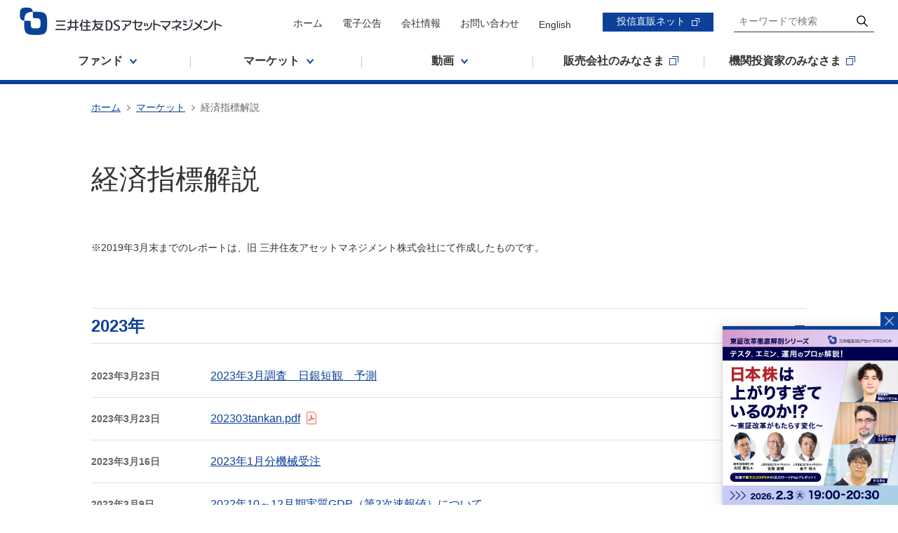

--- FILE ---
content_type: text/html; charset=UTF-8
request_url: https://www.smd-am.co.jp/market/takumori/explain/
body_size: 16296
content:
<!DOCTYPE html>
<html  lang="ja">
<head>
<meta charset="UTF-8">

<link rel="shortcut icon" href="/favicon.ico?dummy=1715845461" />
<link rel="stylesheet" type="text/css" href="/library/common/css/view_css.css" /><link rel="stylesheet" type="text/css" href="/publis.css" /><meta name="viewport" content="width=device-width, user-scalable=no, initial-scale=1, minimum-scale=1, maximum-scale=1" /><meta name="keywords" content="" />
<meta name="description" content="宅森昭吉のエコノミックレポートのページです。中国・アジアをはじめとする、世界各国のマーケット情報を掲載しています。投資信託・投資顧問の三井住友DSアセットマネジメント。" />
<title>経済指標解説 | 三井住友DSアセットマネジメント</title>
<script >
<!--
	var pbGlobalAliasBase = '/';
//-->
</script>
<script  src="/public.js"></script>

<meta property="og:type" content="article">
<meta property="og:title" content="経済指標解説">
<meta property="og:description" content="宅森昭吉のエコノミックレポートのページです。中国・アジアをはじめとする、世界各国のマーケット情報を掲載しています。投資信託・投資顧問の三井住友DSアセットマネジメント。">
<meta property="og:url" content="https://www.smd-am.co.jp/market/takumori/explain/">
<meta property="og:image" content="https://www.smd-am.co.jp/common_files/images/ogimage.png">
<meta property="og:site_name" content="三井住友DSアセットマネジメント">
<link rel="canonical" href="https://www.smd-am.co.jp/market/takumori/explain/">
<!-- Google Tag Manager -->
<script>(function(w,d,s,l,i){w[l]=w[l]||[];w[l].push({'gtm.start':
new Date().getTime(),event:'gtm.js'});var f=d.getElementsByTagName(s)[0],
j=d.createElement(s),dl=l!='dataLayer'?'&l='+l:'';j.async=true;j.src=
'https://www.googletagmanager.com/gtm.js?id='+i+dl;f.parentNode.insertBefore(j,f);
})(window,document,'script','dataLayer','GTM-56VN4F6');</script>
<!-- End Google Tag Manager -->
<meta name="format-detection" content="telephone=no" />
<script >
var getDevice = (function(){
		var ua = navigator.userAgent;
			if(ua.indexOf('iPad') > 0 || ua.indexOf('Macintosh') > 0 || ua.indexOf('Android') > 0 && !(ua.indexOf('Mobile') > 0)){
			return 'tab';
		}
	})();

	if( getDevice == 'tab' ){
		document.querySelector("meta[name='viewport']").setAttribute("content", "width=1274");
	}

</script>
<meta property="fb:app_id" content="2567501156795873" />
<meta name="twitter:site" content="@smdam_BeActive" />
<meta name="twitter:card" content="summary_large_image" />
<link rel="apple-touch-icon" href="/common_files/images/apple-touch-icon152.png?20220526" sizes="152x152">
<link rel="apple-touch-icon" href="/common_files/images/apple-touch-icon180.png?20220526" sizes="180x180">
<link rel="stylesheet" type="text/css" href="/library/common/css/sw-common.css?20251029" />
<link rel="stylesheet" type="text/css" href="/library/common/css/sw-common2.css?20241025" />
<link rel="stylesheet" type="text/css" href="/library/common/css/sw-common3.css" />
<link rel="stylesheet" type="text/css" href="/library/common/css/sw-header-footer.css?20250521" />
<script  src="/library/common/js/jquery-3.5.1.min.js"></script>
<script  src="/library/common/js/slick-1.9.0/slick.js"></script>
<script  src="/library/common/js/slick-1.9.0/slick.min.js"></script>
<link rel="stylesheet" type="text/css" href="/library/common/js/slick-1.9.0/slick.css" />
<link rel="stylesheet" type="text/css" href="/library/common/js/slick-1.9.0/slick-theme.css" />
<script  src="/library/common/js/Magnific-Popup/jquery.magnific-popup.min.js"></script>
<link rel="stylesheet" type="text/css" href="/library/common/js/Magnific-Popup/magnific-popup.css" />
<script  src="https://ssl-cache.stream.ne.jp/www50/eqg638bqek/jmc_pub/jmc_swf/player/t3/lb.js"></script>
<script  src="/library/common/js/sw-common.js"></script>
<script  src="/library/common/js/sw-remodal.min.js"></script>
<script  src="/library/common/js/jquery.colorbox-min.js"></script>
<script  src="/library/common/js/sw-config.js"></script>
<script  src="/library/common/js/sw-header-footer.js"></script>
</head>
<body class="sw-Plugin">
<noscript><iframe src="https://www.googletagmanager.com/ns.html?id=GTM-56VN4F6" height="0" width="0" style="display:none;visibility:hidden"></iframe></noscript>
<div id="page" class="pbPage">
<div id="headerArea" class="pbHeaderArea">
	<div id="area1" class="pbArea ">
		<div class="pbNested " >
			<div class="HeaderArea  pbNested pbNestedWrapper "  id="pbBlock574022">
								<div class="pbNested " >
			<div class="l-header-wrap pbNested pbNestedWrapper "  id="pbBlock1479366">
								<div class="pbNested " >
			<div class="l-header pbNested pbNestedWrapper "  id="pbBlock1479367">
								<div class="pbNested " >
			<div class="l-wrapper pbNested pbNestedWrapper "  id="pbBlock1479368">
								<div class="pbNested " >
			<div class="header-links pbNested pbNestedWrapper "  id="pbBlock1479369">
								<div class="pbNested " >
			<div class="header_Logo pbNested pbNestedWrapper "  id="pbBlock1479370">
						<div class="pbBlock pbBlockBase">
    <div>
        <a href="/"><img src="/library/images/logo.png" alt="" title=""></a>
    </div>
</div>
			</div>
			<div class="header_Link pbNested pbNestedWrapper "  id="pbBlock1479371">
						<div class="pbBlock pbBlockBase">
    <div>
        <ul>
            <li>
                <a href="/">ホーム</a>
            </li>
            <li>
                <a href="/koukoku/">電子公告</a>
            </li>
            <li>
                <a href="/corporate/">会社情報</a>
            </li>
            <li>
                <a href="/faq/">お問い合わせ</a>
            </li>
            <li>
                <a href="/english/">English</a>
            </li>
        </ul>
    </div>
</div>
			</div>
			<div class="header_Button pbNested pbNestedWrapper "  id="pbBlock1479372">
						<div class="pbBlock pbBlockBase">
    <div>
        <p>
            <a class="gtm_direct_net" href="https://direct.smd-am.co.jp/" target="_blank" rel="noopener">投信直販ネット</a>
        </p>
    </div>
</div>
			</div>
			<div class="header_Search pbNested pbNestedWrapper "  id="pbBlock1479373">
						<div class="pbBlock pbBlockBase">
    <div>
        <form action="/search/" method="get">
            <input type="text" name="kw" placeholder="キーワードで検索" autocomplete="off"> <button><img src="/library/common/images/search01.png" alt="" title=""></button>
        </form>
    </div>
</div>
			</div>
		</div>

			</div>
			<div class="gnav pbNested pbNestedWrapper "  id="pbBlock1479374">
						<div class="pbBlock pbBlockBase">
    <div>
        <ul>
            <li>
                <a href="#gnavSub01"><span>ファンド</span></a>
            </li>
            <li>
                <a href="#gnavSub02"><span>マーケット</span></a>
            </li>
            <li>
                <a href="#gnavSub03"><span>動画</span></a>
            </li>
            <li>
                <a href="/distributors/" target="_blank" rel="noopener"><span>販売会社のみなさま</span></a>
            </li>
            <li>
                <a href="/institutional/member/login/" target="_blank" rel="noopener"><span>機関投資家のみなさま</span></a>
            </li>
        </ul>
    </div>
</div>
			</div>
		</div>

			</div>
		</div>

			</div>
			<div class="gnavSub-wrapper pbNested pbNestedWrapper "  id="pbBlock1479375">
								<div class="pbNested " >
			<div class="gnavSub is-close pbNested pbNestedWrapper "  id="pbBlock1479376">
								<div class="pbNested " >
			<div class="l-wrapper pbNested pbNestedWrapper "  id="pbBlock1479377">
								<div class="pbNested " id="gnavSub01">
			<div class="gnavSub-inner pbNested pbNestedWrapper "  id="pbBlock1479378">
								<div class="pbNested " >
			<div class="gnavSub-title pbNested pbNestedWrapper "  id="pbBlock1479379">
						<div class="pbBlock pbBlockBase">
    <div>
        <p>
            ファンド
        </p>
    </div>
</div>
			</div>
			<div class="gnavSub-button pbNested pbNestedWrapper "  id="pbBlock1479380">
						<div class="pbBlock pbBlockBase">
    <div>
        <p>
            <a href="/fund/">ファンドTOPへ</a>
        </p>
    </div>
</div>
			</div>
			<div class="gnavSub-text pbNested pbNestedWrapper "  id="pbBlock1479381">
						<div class="pbBlock pbBlockBase">
    <div>
        <p>
            商品の特徴、投資信託の基準価額、分配金、運用状況、販売会社の一覧などを掲載しています。
        </p>
    </div>
</div>
			</div>
		</div>

			</div>
			<div class="gnavSub-inner pbNested pbNestedWrapper "  id="pbBlock1479382">
								<div class="pbNested " >
			<div class="gnavSub-list pbNested pbNestedWrapper "  id="pbBlock1479383">
						<div class="pbBlock pbBlockBase">
    <div>
        <ul>
            <li>
                <a href="/fund/info/">基準価額一覧</a>
            </li>
            <li>
                <a href="/fund/nisa/">NISA対象ファンド一覧</a>
            </li>
            <li>
                <a href="/fund/dc/">確定拠出年金（DC）向けファンド一覧</a>
            </li>
            <li>
                <a href="/fund/unpo/">運用報告書検索</a>
            </li>
            <li>
                <a href="/fund/kouryoku/">有価証券届出書の届出の効力発生の有無について</a>
            </li>
            <li>
                <a href="/extra/">ファンド関連特設ページ</a>
            </li>
            <li>
                <a href="/fund/navmail/">基準価額メール配信サービス</a>
            </li>
        </ul>
    </div>
</div>
			</div>
			<div class="gnavSub-list pbNested pbNestedWrapper "  id="pbBlock1479384">
						<div class="pbBlock pbBlockBase">
    <div>
        <ul>
            <li>
                <a href="/fund/distributor/">販売会社一覧</a>
            </li>
            <li>
                <a href="/fund/favorites/">お気に入りファンド</a>
            </li>
            <li>
                <a href="/fund/daily/">日々決算ファンド一覧</a>
            </li>
            <li>
                <a href="/fund/redeemed/">償還ファンド一覧</a>
            </li>
            <li>
                <a href="/fund/derivative/">デリバティブ取引等に係る投資制限に関するリスク管理方法</a>
            </li>
            <li>
                <a href="/event/">イベント・セミナー一覧</a>
            </li>
            <li>
                <a href="/news/fund/">ファンドニュース</a>
            </li>
        </ul>
    </div>
</div>
			</div>
			<div class="gnavSub-list gnavSub-buttonlist pbNested pbNestedWrapper "  id="pbBlock1479385">
								<div class="pbNested " >
			<div class="gnavSub-listbutton pbNested pbNestedWrapper "  id="pbBlock1479386">
						<div class="pbBlock pbBlockBase">
    <div>
        <p>
            <a target="_blank" href="/institutional/member/login" rel="noopener">機関投資家のみなさま</a>
        </p>
    </div>
</div>
			</div>
			<div class="gnavSub-list gnavSub-buttonlist pbNested pbNestedWrapper "  id="pbBlock1479387">
						<div class="pbBlock pbBlockBase">
    <div>
        <ul>
            <li>
                <a href="/fund/etf/">ETF（上場投資信託）</a>
            </li>
        </ul>
    </div>
</div>
			</div>
		</div>

			</div>
			<div class="gnavSub-close pbNested pbNestedWrapper "  id="pbBlock1479388">
						<div class="pbBlock pbBlockBase">
    <div>
        <a href="#"><img src="/library/common/images/ico_close.png" alt="" title="" class="pbmce_selected"></a>
    </div>
</div>
			</div>
		</div>

			</div>
		</div>

			</div>
			<div class="l-wrapper pbNested pbNestedWrapper "  id="pbBlock1479389">
								<div class="pbNested " id="gnavSub02">
			<div class="gnavSub-inner pbNested pbNestedWrapper "  id="pbBlock1479390">
								<div class="pbNested " >
			<div class="gnavSub-title pbNested pbNestedWrapper "  id="pbBlock1479391">
						<div class="pbBlock pbBlockBase">
    <div>
        <p>
            マーケット
        </p>
    </div>
</div>
			</div>
			<div class="gnavSub-button pbNested pbNestedWrapper "  id="pbBlock1479392">
						<div class="pbBlock pbBlockBase">
    <div>
        <p>
            <a href="/market/">マーケットTOPへ</a>
        </p>
    </div>
</div>
			</div>
			<div class="gnavSub-text pbNested pbNestedWrapper "  id="pbBlock1479393">
						<div class="pbBlock pbBlockBase">
    <div>
        <p>
            専門家の分析によるマーケットレポートや、世界各国の株式・為替など最新市場動向を掲載しています。
        </p>
    </div>
</div>
			</div>
		</div>

			</div>
			<div class="gnavSub-inner pbNested pbNestedWrapper "  id="pbBlock1479394">
								<div class="pbNested " >
			<div class="gnavSub-list pbNested pbNestedWrapper "  id="pbBlock1479395">
						<div class="pbBlock pbBlockBase">
    <div>
        <ul>
            <li>
                <a href="/market/daily/">日々のマーケットレポート</a>
            </li>
            <li>
                <a href="/market/lastweek/">週次・月次市場情報</a>
            </li>
            <li>
                <a href="/market/ichikawa/">市川レポート</a>
            </li>
            <li>
                <a href="/market/shiraki/">マーケットの死角</a>
            </li>
            <li>
                <a href="/market/macroview/">マクロビュー</a>
            </li>
        </ul>
    </div>
</div>
			</div>
			<div class="gnavSub-list pbNested pbNestedWrapper "  id="pbBlock1479396">
						<div class="pbBlock pbBlockBase">
    <div>
        <ul>
            <li>
                <a href="/market/naruhodo/">なるほど！ザ・ファンド</a>
            </li>
            <li>
                <a href="/market/arc/">アジアリサーチセンター</a>
            </li>
            <li>
                <a href="/market/kichikawa/">吉川レポート</a>
            </li>
            <li>
                <a href="/market/daily/portfolio/">ポートフォリオ戦略</a>
            </li>
        </ul>
    </div>
</div>
			</div>
			<div class="gnavSub-list pbNested pbNestedWrapper "  id="pbBlock1479398">
						<div class="pbBlock pbBlockBase">
    <div>
        <ul>
            <li>
                <a href="/e-library/market/">マーケット動画</a>
            </li>
        </ul>
    </div>
</div>
			</div>
			<div class="gnavSub-close pbNested pbNestedWrapper "  id="pbBlock1479397">
						<div class="pbBlock pbBlockBase">
    <div>
        <a href="#"><img src="/library/common/images/ico_close.png" alt="" title="" class="pbmce_selected"></a>
    </div>
</div>
			</div>
		</div>

			</div>
		</div>

			</div>
			<div class="l-wrapper pbNested pbNestedWrapper "  id="pbBlock1479399">
								<div class="pbNested " id="gnavSub03">
			<div class="gnavSub-inner pbNested pbNestedWrapper "  id="pbBlock1479400">
								<div class="pbNested " >
			<div class="gnavSub-title pbNested pbNestedWrapper "  id="pbBlock1479401">
						<div class="pbBlock pbBlockBase">
    <div>
        <p>
            動画
        </p>
    </div>
</div>
			</div>
			<div class="gnavSub-button pbNested pbNestedWrapper "  id="pbBlock1479402">
						<div class="pbBlock pbBlockBase">
    <div>
        <p>
            <a href="/e-library/">動画TOPへ</a>
        </p>
    </div>
</div>
			</div>
		</div>

			</div>
			<div class="gnavSub-inner pbNested pbNestedWrapper "  id="pbBlock1479404">
								<div class="pbNested " >
			<div class="gnavSub-list pbNested pbNestedWrapper "  id="pbBlock1479405">
						<div class="pbBlock pbBlockBase">
    <div>
        <ul>
            <li>
                <a href="/e-library/fund/">ファンド動画</a>
            </li>
            <li>
                <a href="/e-library/market/">マーケット動画</a>
            </li>
            <li>
                <a href="/e-library/special/">特集動画</a>
            </li>
            <li>
                <a href="/e-library/beginner/">はじめての方へ動画</a>
            </li>
            <li>
                <a href="/e-library/dc/">企業型DC・iDeCo動画</a>
            </li>
        </ul>
    </div>
</div>
			</div>
			<div class="gnavSub-close pbNested pbNestedWrapper "  id="pbBlock1479406">
						<div class="pbBlock pbBlockBase">
    <div>
        <a href="#"><img src="/library/common/images/ico_close.png" alt="" title="" class="pbmce_selected"></a>
    </div>
</div>
			</div>
		</div>

			</div>
		</div>

			</div>
		</div>

			</div>
		</div>

			</div>
		</div>

			</div>
			<div class="st-Breadcrumb pbNested pbNestedWrapper "  id="pbBlock1534149">
								<div class="pbNested " >
			<div class="pbNested pbNestedWrapper "  id="pbBlock1479974">
						<a href="/">ホーム</a><a href="/market/">マーケット</a>経済指標解説
			</div>
		</div>

			</div>
		</div>

			</div>
			<div class="overlay pbNested pbNestedWrapper "  id="pbBlock1479073">
						<div class="pbBlock pbBlockBase">
    <div></div>
</div>
			</div>
		</div>
	</div>

</div><div id="areaWrapper1" class="pbAreaWrapper1"><div id="areaWrapper2" class="pbAreaWrapper2"><div id="mainArea" class="pbMainArea">
	<div id="area0" class="pbArea ">
		<div class="pbNested " >
			<div class="sw-H1Title pbNested pbNestedWrapper "  id="pbBlock971341">
						<div class="pbBlock pbBlockBase">
    <div>
        <h1>
            経済指標解説
        </h1>
    </div>
</div>
			</div>
			<div class="sw-InnerBlock pbNested pbNestedWrapper "  id="pbBlock1000800">
								<div class="pbNested " >
			<div class="sw-Text sw-Text-small pbNested pbNestedWrapper "  id="pbBlock1000801">
						<div class="pbBlock pbBlockBase">
    <div>
        <p>
            ※2019年3月末までのレポートは、旧 三井住友アセットマネジメント株式会社にて作成したものです。
        </p>
    </div>
</div>
			</div>
		</div>

			</div>
			<div class="pbNested pbNestedWrapper "  id="pbBlock1000803">
						<div class="sw-Accordion">
<div>
    <div class="sw-Accordion_Title active">
    <div>
        <div>
        <h4>2023年</h4>
        </div>
    </div>
    </div>
    <div class="sw-Accordion_Body">
    <div>
        <div>
        <div class="sw-News check-accordion-body">
        <dl class="sw-News_Item">
    <dt class="sw-News_Title">
        <time class="sw-News_Date" datetime="2023-03-23">2023年3月23日</time>
    </dt>
    <dd class="sw-News_Body">
        <p class="sw-Link"><a href="/market/takumori/explain/2023/202303tankan/" >2023年3月調査　日銀短観　予測</a></p>
    </dd>
</dl><dl class="sw-News_Item">
    <dt class="sw-News_Title">
        <time class="sw-News_Date" datetime="2023-03-23">2023年3月23日</time>
    </dt>
    <dd class="sw-News_Body">
        <p class="sw-Link"><a href="/market/takumori/explain/2023/202303tankan/202303tankan.pdf" target="_blank">202303tankan.pdf</a></p>
    </dd>
</dl><dl class="sw-News_Item">
    <dt class="sw-News_Title">
        <time class="sw-News_Date" datetime="2023-03-16">2023年3月16日</time>
    </dt>
    <dd class="sw-News_Body">
        <p class="sw-Link"><a href="/market/takumori/explain/2023/202301kikai/" >2023年1月分機械受注</a></p>
    </dd>
</dl><dl class="sw-News_Item">
    <dt class="sw-News_Title">
        <time class="sw-News_Date" datetime="2023-03-09">2023年3月9日</time>
    </dt>
    <dd class="sw-News_Body">
        <p class="sw-Link"><a href="/market/takumori/explain/2023/202210-12gdp2/" >2022年10～12月期実質GDP（第2次速報値）について</a></p>
    </dd>
</dl><dl class="sw-News_Item">
    <dt class="sw-News_Title">
        <time class="sw-News_Date" datetime="2023-03-08">2023年3月8日</time>
    </dt>
    <dd class="sw-News_Body">
        <p class="sw-Link"><a href="/market/takumori/explain/2023/202301doukou/" >2023年1月分景気動向指数（速報値） </a></p>
    </dd>
</dl><dl class="sw-News_Item">
    <dt class="sw-News_Title">
        <time class="sw-News_Date" datetime="2023-03-02">2023年3月2日</time>
    </dt>
    <dd class="sw-News_Body">
        <p class="sw-Link"><a href="/market/takumori/explain/2023/202210-12houjintoukei/" >2022年10～12月期法人企業統計・設備投資などについて</a></p>
    </dd>
</dl><dl class="sw-News_Item">
    <dt class="sw-News_Title">
        <time class="sw-News_Date" datetime="2023-02-28">2023年2月28日</time>
    </dt>
    <dd class="sw-News_Body">
        <p class="sw-Link"><a href="/market/takumori/explain/2023/202301seisan/" >2023年1月分鉱工業生産指数・速報値について </a></p>
    </dd>
</dl><dl class="sw-News_Item">
    <dt class="sw-News_Title">
        <time class="sw-News_Date" datetime="2023-02-16">2023年2月16日</time>
    </dt>
    <dd class="sw-News_Body">
        <p class="sw-Link"><a href="/market/takumori/explain/2023/202212kikai/" >2022年12月分機械受注</a></p>
    </dd>
</dl><dl class="sw-News_Item">
    <dt class="sw-News_Title">
        <time class="sw-News_Date" datetime="2023-02-14">2023年2月14日</time>
    </dt>
    <dd class="sw-News_Body">
        <p class="sw-Link"><a href="/market/takumori/explain/2023/202210-12gdp1/" >2022年10~12月期実質GDP(第1次速報値)について</a></p>
    </dd>
</dl><dl class="sw-News_Item">
    <dt class="sw-News_Title">
        <time class="sw-News_Date" datetime="2023-02-07">2023年2月7日</time>
    </dt>
    <dd class="sw-News_Body">
        <p class="sw-Link"><a href="/market/takumori/explain/2023/202212doukou/" >2022年12月分景気動向指数（速報値）</a></p>
    </dd>
</dl><dl class="sw-News_Item">
    <dt class="sw-News_Title">
        <time class="sw-News_Date" datetime="2023-01-31">2023年1月31日</time>
    </dt>
    <dd class="sw-News_Body">
        <p class="sw-Link"><a href="/market/takumori/explain/2023/2210-12gdpforecast/" >2022年10～12月期実質GDP(第1次速報値)予測</a></p>
    </dd>
</dl><dl class="sw-News_Item">
    <dt class="sw-News_Title">
        <time class="sw-News_Date" datetime="2023-01-31">2023年1月31日</time>
    </dt>
    <dd class="sw-News_Body">
        <p class="sw-Link"><a href="/market/takumori/explain/2023/202212seisan/" >2022年12月分鉱工業生産指数・速報値について</a></p>
    </dd>
</dl><dl class="sw-News_Item">
    <dt class="sw-News_Title">
        <time class="sw-News_Date" datetime="2023-01-31">2023年1月31日</time>
    </dt>
    <dd class="sw-News_Body">
        <p class="sw-Link"><a href="/market/takumori/explain/2023/202212seisan/202212seisan/" >2022年12月分鉱工業生産指数・速報値について</a></p>
    </dd>
</dl><dl class="sw-News_Item">
    <dt class="sw-News_Title">
        <time class="sw-News_Date" datetime="2023-01-18">2023年1月18日</time>
    </dt>
    <dd class="sw-News_Body">
        <p class="sw-Link"><a href="/market/takumori/explain/2023/202211kikai/" >2022年11月分機械受注</a></p>
    </dd>
</dl><dl class="sw-News_Item">
    <dt class="sw-News_Title">
        <time class="sw-News_Date" datetime="2023-01-11">2023年1月11日</time>
    </dt>
    <dd class="sw-News_Body">
        <p class="sw-Link"><a href="/market/takumori/explain/2023/202211doukou/" >2022年11月分景気動向指数（速報値）</a></p>
    </dd>
</dl>
        </div>
        </div>
    </div>
    </div>
</div>
</div><div class="sw-Accordion">
<div>
    <div class="sw-Accordion_Title ">
    <div>
        <div>
        <h4>2022年</h4>
        </div>
    </div>
    </div>
    <div class="sw-Accordion_Body">
    <div>
        <div>
        <div class="sw-News check-accordion-body">
        <dl class="sw-News_Item">
    <dt class="sw-News_Title">
        <time class="sw-News_Date" datetime="2022-12-28">2022年12月28日</time>
    </dt>
    <dd class="sw-News_Body">
        <p class="sw-Link"><a href="/market/takumori/explain/2022/202211seisan/" >2022年11月分鉱工業生産指数・速報値について</a></p>
    </dd>
</dl><dl class="sw-News_Item">
    <dt class="sw-News_Title">
        <time class="sw-News_Date" datetime="2022-12-14">2022年12月14日</time>
    </dt>
    <dd class="sw-News_Body">
        <p class="sw-Link"><a href="/market/takumori/explain/2022/202212tankan/" >2022年12月調査　日銀短観</a></p>
    </dd>
</dl><dl class="sw-News_Item">
    <dt class="sw-News_Title">
        <time class="sw-News_Date" datetime="2022-12-14">2022年12月14日</time>
    </dt>
    <dd class="sw-News_Body">
        <p class="sw-Link"><a href="/market/takumori/explain/2022/202210kikai/" >2022年10月分機械受注</a></p>
    </dd>
</dl><dl class="sw-News_Item">
    <dt class="sw-News_Title">
        <time class="sw-News_Date" datetime="2022-12-08">2022年12月8日</time>
    </dt>
    <dd class="sw-News_Body">
        <p class="sw-Link"><a href="/market/takumori/explain/2022/202207-09gdp2/" >2022年7～9月期実質GDP（第2次速報値）について</a></p>
    </dd>
</dl><dl class="sw-News_Item">
    <dt class="sw-News_Title">
        <time class="sw-News_Date" datetime="2022-12-07">2022年12月7日</time>
    </dt>
    <dd class="sw-News_Body">
        <p class="sw-Link"><a href="/market/takumori/explain/2022/202210doukou/" >2022年10月分景気動向指数（速報値）</a></p>
    </dd>
</dl><dl class="sw-News_Item">
    <dt class="sw-News_Title">
        <time class="sw-News_Date" datetime="2022-12-07">2022年12月7日</time>
    </dt>
    <dd class="sw-News_Body">
        <p class="sw-Link"><a href="/market/takumori/explain/2022/202212tankanforecast/" >2022年12月調査日銀短観 予測</a></p>
    </dd>
</dl><dl class="sw-News_Item">
    <dt class="sw-News_Title">
        <time class="sw-News_Date" datetime="2022-12-01">2022年12月1日</time>
    </dt>
    <dd class="sw-News_Body">
        <p class="sw-Link"><a href="/market/takumori/explain/2022/202207-9houjintoukei/" >2022年7～9月期法人企業統計・設備投資などについて</a></p>
    </dd>
</dl><dl class="sw-News_Item">
    <dt class="sw-News_Title">
        <time class="sw-News_Date" datetime="2022-11-30">2022年11月30日</time>
    </dt>
    <dd class="sw-News_Body">
        <p class="sw-Link"><a href="/market/takumori/explain/2022/202210seisan/" >2022年10月分鉱工業生産指数・速報値について</a></p>
    </dd>
</dl><dl class="sw-News_Item">
    <dt class="sw-News_Title">
        <time class="sw-News_Date" datetime="2022-11-16">2022年11月16日</time>
    </dt>
    <dd class="sw-News_Body">
        <p class="sw-Link"><a href="/market/takumori/explain/2022/202209kikai/" >2022年9月分機械受注</a></p>
    </dd>
</dl><dl class="sw-News_Item">
    <dt class="sw-News_Title">
        <time class="sw-News_Date" datetime="2022-11-15">2022年11月15日</time>
    </dt>
    <dd class="sw-News_Body">
        <p class="sw-Link"><a href="/market/takumori/explain/2022/202207-09gdp1/" >2022年7~9月期実質GDP(第１次速報値)について</a></p>
    </dd>
</dl><dl class="sw-News_Item">
    <dt class="sw-News_Title">
        <time class="sw-News_Date" datetime="2022-11-08">2022年11月8日</time>
    </dt>
    <dd class="sw-News_Body">
        <p class="sw-Link"><a href="/market/takumori/explain/2022/202209doukou/" >2022年9月分景気動向指数（速報値）</a></p>
    </dd>
</dl><dl class="sw-News_Item">
    <dt class="sw-News_Title">
        <time class="sw-News_Date" datetime="2022-10-31">2022年10月31日</time>
    </dt>
    <dd class="sw-News_Body">
        <p class="sw-Link"><a href="/market/takumori/explain/2022/202209seisan/" >2022年9月分鉱工業生産指数・速報値について</a></p>
    </dd>
</dl><dl class="sw-News_Item">
    <dt class="sw-News_Title">
        <time class="sw-News_Date" datetime="2022-10-31">2022年10月31日</time>
    </dt>
    <dd class="sw-News_Body">
        <p class="sw-Link"><a href="/market/takumori/explain/2022/202207-09gdp/" >2022年7~9月期実質GDP(第１次速報値)について</a></p>
    </dd>
</dl><dl class="sw-News_Item">
    <dt class="sw-News_Title">
        <time class="sw-News_Date" datetime="2022-10-12">2022年10月12日</time>
    </dt>
    <dd class="sw-News_Body">
        <p class="sw-Link"><a href="/market/takumori/explain/2022/202208kikai/" >2022年8月分機械受注</a></p>
    </dd>
</dl><dl class="sw-News_Item">
    <dt class="sw-News_Title">
        <time class="sw-News_Date" datetime="2022-10-07">2022年10月7日</time>
    </dt>
    <dd class="sw-News_Body">
        <p class="sw-Link"><a href="/market/takumori/explain/2022/202208doukou/" >2022年8月分景気動向指数（速報値）</a></p>
    </dd>
</dl><dl class="sw-News_Item">
    <dt class="sw-News_Title">
        <time class="sw-News_Date" datetime="2022-10-03">2022年10月3日</time>
    </dt>
    <dd class="sw-News_Body">
        <p class="sw-Link"><a href="/market/takumori/explain/2022/202209tankan/" >2022年9月調査　日銀短観</a></p>
    </dd>
</dl><dl class="sw-News_Item">
    <dt class="sw-News_Title">
        <time class="sw-News_Date" datetime="2022-09-30">2022年9月30日</time>
    </dt>
    <dd class="sw-News_Body">
        <p class="sw-Link"><a href="/market/takumori/explain/2022/202208seisan/" >2022年8月分鉱工業生産指数・速報値について</a></p>
    </dd>
</dl><dl class="sw-News_Item">
    <dt class="sw-News_Title">
        <time class="sw-News_Date" datetime="2022-09-14">2022年9月14日</time>
    </dt>
    <dd class="sw-News_Body">
        <p class="sw-Link"><a href="/market/takumori/explain/2022/202209tankanforecast/" >2022年9月調査日銀短観 予測</a></p>
    </dd>
</dl><dl class="sw-News_Item">
    <dt class="sw-News_Title">
        <time class="sw-News_Date" datetime="2022-09-14">2022年9月14日</time>
    </dt>
    <dd class="sw-News_Body">
        <p class="sw-Link"><a href="/market/takumori/explain/2022/202207kikai/" >2022年7月分機械受注</a></p>
    </dd>
</dl><dl class="sw-News_Item">
    <dt class="sw-News_Title">
        <time class="sw-News_Date" datetime="2022-09-08">2022年9月8日</time>
    </dt>
    <dd class="sw-News_Body">
        <p class="sw-Link"><a href="/market/takumori/explain/2022/202204-06gdp2/" >2022年4～6月期実質GDP（第2次速報値）について</a></p>
    </dd>
</dl><dl class="sw-News_Item">
    <dt class="sw-News_Title">
        <time class="sw-News_Date" datetime="2022-09-07">2022年9月7日</time>
    </dt>
    <dd class="sw-News_Body">
        <p class="sw-Link"><a href="/market/takumori/explain/2022/202207doukou/" >2022年7月分景気動向指数（速報値）</a></p>
    </dd>
</dl><dl class="sw-News_Item">
    <dt class="sw-News_Title">
        <time class="sw-News_Date" datetime="2022-09-01">2022年9月1日</time>
    </dt>
    <dd class="sw-News_Body">
        <p class="sw-Link"><a href="/market/takumori/explain/2022/202204-6houjintoukei/" >2022年4～6月期法人企業統計・設備投資などについて</a></p>
    </dd>
</dl><dl class="sw-News_Item">
    <dt class="sw-News_Title">
        <time class="sw-News_Date" datetime="2022-08-31">2022年8月31日</time>
    </dt>
    <dd class="sw-News_Body">
        <p class="sw-Link"><a href="/market/takumori/explain/2022/202207seisan/" >2022年7月分鉱工業生産指数・速報値について</a></p>
    </dd>
</dl><dl class="sw-News_Item">
    <dt class="sw-News_Title">
        <time class="sw-News_Date" datetime="2022-08-17">2022年8月17日</time>
    </dt>
    <dd class="sw-News_Body">
        <p class="sw-Link"><a href="/market/takumori/explain/2022/202206kikai/" >2022年6月分機械受注</a></p>
    </dd>
</dl><dl class="sw-News_Item">
    <dt class="sw-News_Title">
        <time class="sw-News_Date" datetime="2022-08-15">2022年8月15日</time>
    </dt>
    <dd class="sw-News_Body">
        <p class="sw-Link"><a href="/market/takumori/explain/2022/202204-06gdp/" >2022年4~6月期実質GDP(第１次速報値)について</a></p>
    </dd>
</dl><dl class="sw-News_Item">
    <dt class="sw-News_Title">
        <time class="sw-News_Date" datetime="2022-08-05">2022年8月5日</time>
    </dt>
    <dd class="sw-News_Body">
        <p class="sw-Link"><a href="/market/takumori/explain/2022/202206doukou/" >2022年6月分景気動向指数（速報値）</a></p>
    </dd>
</dl><dl class="sw-News_Item">
    <dt class="sw-News_Title">
        <time class="sw-News_Date" datetime="2022-08-05">2022年8月5日</time>
    </dt>
    <dd class="sw-News_Body">
        <p class="sw-Link"><a href="/market/takumori/explain/2022/2204-6gdpforecast_r/" >2022年4～6月期実質GDP(第1次速報値)予測・個人消費更新</a></p>
    </dd>
</dl><dl class="sw-News_Item">
    <dt class="sw-News_Title">
        <time class="sw-News_Date" datetime="2022-07-29">2022年7月29日</time>
    </dt>
    <dd class="sw-News_Body">
        <p class="sw-Link"><a href="/market/takumori/explain/2022/2204-6gdpforecast/" >2022年4～6月期実質GDP（第1次速報値）予測</a></p>
    </dd>
</dl><dl class="sw-News_Item">
    <dt class="sw-News_Title">
        <time class="sw-News_Date" datetime="2022-07-29">2022年7月29日</time>
    </dt>
    <dd class="sw-News_Body">
        <p class="sw-Link"><a href="/market/takumori/explain/2022/202206seisan/" >2022年6月分鉱工業生産指数・速報値について</a></p>
    </dd>
</dl><dl class="sw-News_Item">
    <dt class="sw-News_Title">
        <time class="sw-News_Date" datetime="2022-07-11">2022年7月11日</time>
    </dt>
    <dd class="sw-News_Body">
        <p class="sw-Link"><a href="/market/takumori/explain/2022/202205kikai/" >2022年5月分機械受注</a></p>
    </dd>
</dl><dl class="sw-News_Item">
    <dt class="sw-News_Title">
        <time class="sw-News_Date" datetime="2022-07-07">2022年7月7日</time>
    </dt>
    <dd class="sw-News_Body">
        <p class="sw-Link"><a href="/market/takumori/explain/2022/202205doukou/" >2022年5月分景気動向指数（速報値）</a></p>
    </dd>
</dl><dl class="sw-News_Item">
    <dt class="sw-News_Title">
        <time class="sw-News_Date" datetime="2022-07-01">2022年7月1日</time>
    </dt>
    <dd class="sw-News_Body">
        <p class="sw-Link"><a href="/market/takumori/explain/2022/202206tankan/" >2022年6月調査　日銀短観</a></p>
    </dd>
</dl><dl class="sw-News_Item">
    <dt class="sw-News_Title">
        <time class="sw-News_Date" datetime="2022-06-30">2022年6月30日</time>
    </dt>
    <dd class="sw-News_Body">
        <p class="sw-Link"><a href="/market/takumori/explain/2022/202205seisan/" >2022年5月分鉱工業生産指数・速報値について</a></p>
    </dd>
</dl><dl class="sw-News_Item">
    <dt class="sw-News_Title">
        <time class="sw-News_Date" datetime="2022-06-15">2022年6月15日</time>
    </dt>
    <dd class="sw-News_Body">
        <p class="sw-Link"><a href="/market/takumori/explain/2022/202206tankanforecast/" >2022年6月調査　日銀短観 予測</a></p>
    </dd>
</dl><dl class="sw-News_Item">
    <dt class="sw-News_Title">
        <time class="sw-News_Date" datetime="2022-06-15">2022年6月15日</time>
    </dt>
    <dd class="sw-News_Body">
        <p class="sw-Link"><a href="/market/takumori/explain/2022/202204kikai/" >2022年4月分機械受注</a></p>
    </dd>
</dl><dl class="sw-News_Item">
    <dt class="sw-News_Title">
        <time class="sw-News_Date" datetime="2022-06-08">2022年6月8日</time>
    </dt>
    <dd class="sw-News_Body">
        <p class="sw-Link"><a href="/market/takumori/explain/2022/202201-03gdp2/" >2022年1～3月期実質GDP(第2次速報値)について</a></p>
    </dd>
</dl><dl class="sw-News_Item">
    <dt class="sw-News_Title">
        <time class="sw-News_Date" datetime="2022-06-07">2022年6月7日</time>
    </dt>
    <dd class="sw-News_Body">
        <p class="sw-Link"><a href="/market/takumori/explain/2022/202204doukou/" >2022年4月分景気動向指数（速報値）</a></p>
    </dd>
</dl><dl class="sw-News_Item">
    <dt class="sw-News_Title">
        <time class="sw-News_Date" datetime="2022-06-01">2022年6月1日</time>
    </dt>
    <dd class="sw-News_Body">
        <p class="sw-Link"><a href="/market/takumori/explain/2022/202201-3houjintoukei/" >2022年1～3月期法人企業統計・設備投資などについて</a></p>
    </dd>
</dl><dl class="sw-News_Item">
    <dt class="sw-News_Title">
        <time class="sw-News_Date" datetime="2022-05-31">2022年5月31日</time>
    </dt>
    <dd class="sw-News_Body">
        <p class="sw-Link"><a href="/market/takumori/explain/2022/202204seisan/" >2022年4月分鉱工業生産指数・速報値について</a></p>
    </dd>
</dl><dl class="sw-News_Item">
    <dt class="sw-News_Title">
        <time class="sw-News_Date" datetime="2022-05-19">2022年5月19日</time>
    </dt>
    <dd class="sw-News_Body">
        <p class="sw-Link"><a href="/market/takumori/explain/2022/202203kikai/" >2022年3月分機械受注</a></p>
    </dd>
</dl><dl class="sw-News_Item">
    <dt class="sw-News_Title">
        <time class="sw-News_Date" datetime="2022-05-18">2022年5月18日</time>
    </dt>
    <dd class="sw-News_Body">
        <p class="sw-Link"><a href="/market/takumori/explain/2022/202201-03gdp/" >2022年1~3月期実質GDP(第１次速報値)について</a></p>
    </dd>
</dl><dl class="sw-News_Item">
    <dt class="sw-News_Title">
        <time class="sw-News_Date" datetime="2022-05-11">2022年5月11日</time>
    </dt>
    <dd class="sw-News_Body">
        <p class="sw-Link"><a href="/market/takumori/explain/2022/202203doukou/" >2022年3月分景気動向指数（速報値）</a></p>
    </dd>
</dl><dl class="sw-News_Item">
    <dt class="sw-News_Title">
        <time class="sw-News_Date" datetime="2022-04-28">2022年4月28日</time>
    </dt>
    <dd class="sw-News_Body">
        <p class="sw-Link"><a href="/market/takumori/explain/2022/2201-3gdpforecast/" >2022年1～3月期実質GDP（第1次速報値）予測 </a></p>
    </dd>
</dl><dl class="sw-News_Item">
    <dt class="sw-News_Title">
        <time class="sw-News_Date" datetime="2022-04-28">2022年4月28日</time>
    </dt>
    <dd class="sw-News_Body">
        <p class="sw-Link"><a href="/market/takumori/explain/2022/202203seisan/" >2022年3月分鉱工業生産指数・速報値について </a></p>
    </dd>
</dl><dl class="sw-News_Item">
    <dt class="sw-News_Title">
        <time class="sw-News_Date" datetime="2022-04-13">2022年4月13日</time>
    </dt>
    <dd class="sw-News_Body">
        <p class="sw-Link"><a href="/market/takumori/explain/2022/202202kikai/" >2022年2月分機械受注</a></p>
    </dd>
</dl><dl class="sw-News_Item">
    <dt class="sw-News_Title">
        <time class="sw-News_Date" datetime="2022-04-07">2022年4月7日</time>
    </dt>
    <dd class="sw-News_Body">
        <p class="sw-Link"><a href="/market/takumori/explain/2022/202202doukou/" >2022年2月分景気動向指数（速報値）</a></p>
    </dd>
</dl><dl class="sw-News_Item">
    <dt class="sw-News_Title">
        <time class="sw-News_Date" datetime="2022-04-01">2022年4月1日</time>
    </dt>
    <dd class="sw-News_Body">
        <p class="sw-Link"><a href="/market/takumori/explain/2022/202203tankan/" >2022年3月調査　日銀短観</a></p>
    </dd>
</dl><dl class="sw-News_Item">
    <dt class="sw-News_Title">
        <time class="sw-News_Date" datetime="2022-03-31">2022年3月31日</time>
    </dt>
    <dd class="sw-News_Body">
        <p class="sw-Link"><a href="/market/takumori/explain/2022/202202seisan/" >2022年2月分鉱工業生産指数・速報値について</a></p>
    </dd>
</dl><dl class="sw-News_Item">
    <dt class="sw-News_Title">
        <time class="sw-News_Date" datetime="2022-03-17">2022年3月17日</time>
    </dt>
    <dd class="sw-News_Body">
        <p class="sw-Link"><a href="/market/takumori/explain/2022/202201kikai/" >2022年1月分機械受注 </a></p>
    </dd>
</dl><dl class="sw-News_Item">
    <dt class="sw-News_Title">
        <time class="sw-News_Date" datetime="2022-03-16">2022年3月16日</time>
    </dt>
    <dd class="sw-News_Body">
        <p class="sw-Link"><a href="/market/takumori/explain/2022/202203tankanforecast/" >2022年3月調査　日銀短観 予測</a></p>
    </dd>
</dl><dl class="sw-News_Item">
    <dt class="sw-News_Title">
        <time class="sw-News_Date" datetime="2022-03-09">2022年3月9日</time>
    </dt>
    <dd class="sw-News_Body">
        <p class="sw-Link"><a href="/market/takumori/explain/2022/202110-12gdp2/" >2021年10～12月期実質GDP(第2次速報値)について</a></p>
    </dd>
</dl><dl class="sw-News_Item">
    <dt class="sw-News_Title">
        <time class="sw-News_Date" datetime="2022-03-08">2022年3月8日</time>
    </dt>
    <dd class="sw-News_Body">
        <p class="sw-Link"><a href="/market/takumori/explain/2022/202201doukou/" >2022年1月分景気動向指数（速報値）</a></p>
    </dd>
</dl><dl class="sw-News_Item">
    <dt class="sw-News_Title">
        <time class="sw-News_Date" datetime="2022-03-02">2022年3月2日</time>
    </dt>
    <dd class="sw-News_Body">
        <p class="sw-Link"><a href="/market/takumori/explain/2022/202110-12houjintoukei/" >2021年10～12月期法人企業統計・設備投資などについて</a></p>
    </dd>
</dl><dl class="sw-News_Item">
    <dt class="sw-News_Title">
        <time class="sw-News_Date" datetime="2022-02-28">2022年2月28日</time>
    </dt>
    <dd class="sw-News_Body">
        <p class="sw-Link"><a href="/market/takumori/explain/2022/202201seisan/" >2022年1月分鉱工業生産指数・速報値について</a></p>
    </dd>
</dl><dl class="sw-News_Item">
    <dt class="sw-News_Title">
        <time class="sw-News_Date" datetime="2022-02-17">2022年2月17日</time>
    </dt>
    <dd class="sw-News_Body">
        <p class="sw-Link"><a href="/market/takumori/explain/2022/202112kikai/" >2021年12月分機械受注</a></p>
    </dd>
</dl><dl class="sw-News_Item">
    <dt class="sw-News_Title">
        <time class="sw-News_Date" datetime="2022-02-15">2022年2月15日</time>
    </dt>
    <dd class="sw-News_Body">
        <p class="sw-Link"><a href="/market/takumori/explain/2022/202110-12gdp/" >2021年10~12月期実質GDP(第１次速報値)について</a></p>
    </dd>
</dl><dl class="sw-News_Item">
    <dt class="sw-News_Title">
        <time class="sw-News_Date" datetime="2022-02-07">2022年2月7日</time>
    </dt>
    <dd class="sw-News_Body">
        <p class="sw-Link"><a href="/market/takumori/explain/2022/202112doukou/" >2021年12月分景気動向指数（速報値）</a></p>
    </dd>
</dl><dl class="sw-News_Item">
    <dt class="sw-News_Title">
        <time class="sw-News_Date" datetime="2022-01-31">2022年1月31日</time>
    </dt>
    <dd class="sw-News_Body">
        <p class="sw-Link"><a href="/market/takumori/explain/2022/2110-12gdpforecast/" >2021年10～12月期実質GDP（第1次速報値）予測</a></p>
    </dd>
</dl><dl class="sw-News_Item">
    <dt class="sw-News_Title">
        <time class="sw-News_Date" datetime="2022-01-31">2022年1月31日</time>
    </dt>
    <dd class="sw-News_Body">
        <p class="sw-Link"><a href="/market/takumori/explain/2022/202112seisan/" >2021年12月分鉱工業生産指数・速報値について</a></p>
    </dd>
</dl><dl class="sw-News_Item">
    <dt class="sw-News_Title">
        <time class="sw-News_Date" datetime="2022-01-17">2022年1月17日</time>
    </dt>
    <dd class="sw-News_Body">
        <p class="sw-Link"><a href="/market/takumori/explain/2022/202111kikai/" >2021年11月分機械受注</a></p>
    </dd>
</dl><dl class="sw-News_Item">
    <dt class="sw-News_Title">
        <time class="sw-News_Date" datetime="2022-01-11">2022年1月11日</time>
    </dt>
    <dd class="sw-News_Body">
        <p class="sw-Link"><a href="/market/takumori/explain/2022/202111doukou/" >2021年11月分景気動向指数（速報値）</a></p>
    </dd>
</dl>
        </div>
        </div>
    </div>
    </div>
</div>
</div><div class="sw-Accordion">
<div>
    <div class="sw-Accordion_Title ">
    <div>
        <div>
        <h4>2021年</h4>
        </div>
    </div>
    </div>
    <div class="sw-Accordion_Body">
    <div>
        <div>
        <div class="sw-News check-accordion-body">
        <dl class="sw-News_Item">
    <dt class="sw-News_Title">
        <time class="sw-News_Date" datetime="2021-12-28">2021年12月28日</time>
    </dt>
    <dd class="sw-News_Body">
        <p class="sw-Link"><a href="/market/takumori/explain/2021/202111seisan/" >2021年11月分鉱工業生産指数・速報値について</a></p>
    </dd>
</dl><dl class="sw-News_Item">
    <dt class="sw-News_Title">
        <time class="sw-News_Date" datetime="2021-12-13">2021年12月13日</time>
    </dt>
    <dd class="sw-News_Body">
        <p class="sw-Link"><a href="/market/takumori/explain/2021/202112tankan/" >2021年12月調査　日銀短観</a></p>
    </dd>
</dl><dl class="sw-News_Item">
    <dt class="sw-News_Title">
        <time class="sw-News_Date" datetime="2021-12-13">2021年12月13日</time>
    </dt>
    <dd class="sw-News_Body">
        <p class="sw-Link"><a href="/market/takumori/explain/2021/202110kikai/" >2021年10月分機械受注</a></p>
    </dd>
</dl><dl class="sw-News_Item">
    <dt class="sw-News_Title">
        <time class="sw-News_Date" datetime="2021-12-08">2021年12月8日</time>
    </dt>
    <dd class="sw-News_Body">
        <p class="sw-Link"><a href="/market/takumori/explain/2021/202112tankanforecast/" >2021年12月調査　日銀短観 予測</a></p>
    </dd>
</dl><dl class="sw-News_Item">
    <dt class="sw-News_Title">
        <time class="sw-News_Date" datetime="2021-12-08">2021年12月8日</time>
    </dt>
    <dd class="sw-News_Body">
        <p class="sw-Link"><a href="/market/takumori/explain/2021/202107-09gdp2/" >2021年7～9月期実質GDP(第2次速報値)について</a></p>
    </dd>
</dl><dl class="sw-News_Item">
    <dt class="sw-News_Title">
        <time class="sw-News_Date" datetime="2021-12-07">2021年12月7日</time>
    </dt>
    <dd class="sw-News_Body">
        <p class="sw-Link"><a href="/market/takumori/explain/2021/202110doukou/" >2021年10月分景気動向指数（速報値）</a></p>
    </dd>
</dl><dl class="sw-News_Item">
    <dt class="sw-News_Title">
        <time class="sw-News_Date" datetime="2021-12-01">2021年12月1日</time>
    </dt>
    <dd class="sw-News_Body">
        <p class="sw-Link"><a href="/market/takumori/explain/2021/202107-09houjintoukei/" >2021年7～9月期法人企業統計・設備投資などについて</a></p>
    </dd>
</dl><dl class="sw-News_Item">
    <dt class="sw-News_Title">
        <time class="sw-News_Date" datetime="2021-11-30">2021年11月30日</time>
    </dt>
    <dd class="sw-News_Body">
        <p class="sw-Link"><a href="/market/takumori/explain/2021/202110seisan/" >2021年10月分鉱工業生産指数・速報値について</a></p>
    </dd>
</dl><dl class="sw-News_Item">
    <dt class="sw-News_Title">
        <time class="sw-News_Date" datetime="2021-11-17">2021年11月17日</time>
    </dt>
    <dd class="sw-News_Body">
        <p class="sw-Link"><a href="/market/takumori/explain/2021/202109kikai/" >2021年9月分機械受注</a></p>
    </dd>
</dl><dl class="sw-News_Item">
    <dt class="sw-News_Title">
        <time class="sw-News_Date" datetime="2021-11-15">2021年11月15日</time>
    </dt>
    <dd class="sw-News_Body">
        <p class="sw-Link"><a href="/market/takumori/explain/2021/202107-09gdp/" >2021年7～9月期実質GDP(第１次速報値)について</a></p>
    </dd>
</dl><dl class="sw-News_Item">
    <dt class="sw-News_Title">
        <time class="sw-News_Date" datetime="2021-11-08">2021年11月8日</time>
    </dt>
    <dd class="sw-News_Body">
        <p class="sw-Link"><a href="/market/takumori/explain/2021/202109doukou/" >2021年9月分景気動向指数（速報値）</a></p>
    </dd>
</dl><dl class="sw-News_Item">
    <dt class="sw-News_Title">
        <time class="sw-News_Date" datetime="2021-10-29">2021年10月29日</time>
    </dt>
    <dd class="sw-News_Body">
        <p class="sw-Link"><a href="/market/takumori/explain/2021/2107-09gdpforecast/" >2021年7～9月期実質GDP（第1次速報値）予測</a></p>
    </dd>
</dl><dl class="sw-News_Item">
    <dt class="sw-News_Title">
        <time class="sw-News_Date" datetime="2021-10-29">2021年10月29日</time>
    </dt>
    <dd class="sw-News_Body">
        <p class="sw-Link"><a href="/market/takumori/explain/2021/202109seisan/" >2021年9月分鉱工業生産指数・速報値について</a></p>
    </dd>
</dl><dl class="sw-News_Item">
    <dt class="sw-News_Title">
        <time class="sw-News_Date" datetime="2021-10-13">2021年10月13日</time>
    </dt>
    <dd class="sw-News_Body">
        <p class="sw-Link"><a href="/market/takumori/explain/2021/202108kikai/" >2021年8月分機械受注</a></p>
    </dd>
</dl><dl class="sw-News_Item">
    <dt class="sw-News_Title">
        <time class="sw-News_Date" datetime="2021-10-07">2021年10月7日</time>
    </dt>
    <dd class="sw-News_Body">
        <p class="sw-Link"><a href="/market/takumori/explain/2021/202108doukou/" >2021年8月分景気動向指数（速報値）</a></p>
    </dd>
</dl><dl class="sw-News_Item">
    <dt class="sw-News_Title">
        <time class="sw-News_Date" datetime="2021-10-01">2021年10月1日</time>
    </dt>
    <dd class="sw-News_Body">
        <p class="sw-Link"><a href="/market/takumori/explain/2021/202109tankan/" >2021年9月調査　日銀短観</a></p>
    </dd>
</dl><dl class="sw-News_Item">
    <dt class="sw-News_Title">
        <time class="sw-News_Date" datetime="2021-09-30">2021年9月30日</time>
    </dt>
    <dd class="sw-News_Body">
        <p class="sw-Link"><a href="/market/takumori/explain/2021/202108seisan/" >2021年8月分鉱工業生産指数・速報値について</a></p>
    </dd>
</dl><dl class="sw-News_Item">
    <dt class="sw-News_Title">
        <time class="sw-News_Date" datetime="2021-09-15">2021年9月15日</time>
    </dt>
    <dd class="sw-News_Body">
        <p class="sw-Link"><a href="/market/takumori/explain/2021/202109tankanforecast/" >2021年9月調査　日銀短観 予測</a></p>
    </dd>
</dl><dl class="sw-News_Item">
    <dt class="sw-News_Title">
        <time class="sw-News_Date" datetime="2021-09-15">2021年9月15日</time>
    </dt>
    <dd class="sw-News_Body">
        <p class="sw-Link"><a href="/market/takumori/explain/2021/202107kikai/" >2021年7月分機械受注</a></p>
    </dd>
</dl><dl class="sw-News_Item">
    <dt class="sw-News_Title">
        <time class="sw-News_Date" datetime="2021-09-08">2021年9月8日</time>
    </dt>
    <dd class="sw-News_Body">
        <p class="sw-Link"><a href="/market/takumori/explain/2021/202104-06gdp2/" >2021年4～6月期実質GDP(第2次速報値)について</a></p>
    </dd>
</dl><dl class="sw-News_Item">
    <dt class="sw-News_Title">
        <time class="sw-News_Date" datetime="2021-09-07">2021年9月7日</time>
    </dt>
    <dd class="sw-News_Body">
        <p class="sw-Link"><a href="/market/takumori/explain/2021/202107doukou/" >2021年7月分景気動向指数（速報値）</a></p>
    </dd>
</dl><dl class="sw-News_Item">
    <dt class="sw-News_Title">
        <time class="sw-News_Date" datetime="2021-09-01">2021年9月1日</time>
    </dt>
    <dd class="sw-News_Body">
        <p class="sw-Link"><a href="/market/takumori/explain/2021/202104-06houjintoukei/" >2021年4～6月期法人企業統計・設備投資などについて</a></p>
    </dd>
</dl><dl class="sw-News_Item">
    <dt class="sw-News_Title">
        <time class="sw-News_Date" datetime="2021-08-31">2021年8月31日</time>
    </dt>
    <dd class="sw-News_Body">
        <p class="sw-Link"><a href="/market/takumori/explain/2021/202107seisan/" >2021年7月分鉱工業生産指数・速報値について</a></p>
    </dd>
</dl><dl class="sw-News_Item">
    <dt class="sw-News_Title">
        <time class="sw-News_Date" datetime="2021-08-18">2021年8月18日</time>
    </dt>
    <dd class="sw-News_Body">
        <p class="sw-Link"><a href="/market/takumori/explain/2021/202106kikai/" >2021年6月分機械受注</a></p>
    </dd>
</dl><dl class="sw-News_Item">
    <dt class="sw-News_Title">
        <time class="sw-News_Date" datetime="2021-08-16">2021年8月16日</time>
    </dt>
    <dd class="sw-News_Body">
        <p class="sw-Link"><a href="/market/takumori/explain/2021/202104-06gdp/" >2021年4～6月期実質GDP(第１次速報値)について</a></p>
    </dd>
</dl><dl class="sw-News_Item">
    <dt class="sw-News_Title">
        <time class="sw-News_Date" datetime="2021-08-06">2021年8月6日</time>
    </dt>
    <dd class="sw-News_Body">
        <p class="sw-Link"><a href="/market/takumori/explain/2021/202106doukou/" >2021年6月分景気動向指数（速報値）</a></p>
    </dd>
</dl><dl class="sw-News_Item">
    <dt class="sw-News_Title">
        <time class="sw-News_Date" datetime="2021-07-30">2021年7月30日</time>
    </dt>
    <dd class="sw-News_Body">
        <p class="sw-Link"><a href="/market/takumori/explain/2021/2104-06gdpforecast/" >2021年4～6月期実質GDP（第1次速報値）予測</a></p>
    </dd>
</dl><dl class="sw-News_Item">
    <dt class="sw-News_Title">
        <time class="sw-News_Date" datetime="2021-07-30">2021年7月30日</time>
    </dt>
    <dd class="sw-News_Body">
        <p class="sw-Link"><a href="/market/takumori/explain/2021/202106seisan/" >2021年6月分鉱工業生産指数・速報値について</a></p>
    </dd>
</dl><dl class="sw-News_Item">
    <dt class="sw-News_Title">
        <time class="sw-News_Date" datetime="2021-07-12">2021年7月12日</time>
    </dt>
    <dd class="sw-News_Body">
        <p class="sw-Link"><a href="/market/takumori/explain/2021/202105kikai/" >2021年5月分機械受注</a></p>
    </dd>
</dl><dl class="sw-News_Item">
    <dt class="sw-News_Title">
        <time class="sw-News_Date" datetime="2021-07-07">2021年7月7日</time>
    </dt>
    <dd class="sw-News_Body">
        <p class="sw-Link"><a href="/market/takumori/explain/2021/202105doukou/" >2021年5月分景気動向指数（速報値）</a></p>
    </dd>
</dl><dl class="sw-News_Item">
    <dt class="sw-News_Title">
        <time class="sw-News_Date" datetime="2021-07-01">2021年7月1日</time>
    </dt>
    <dd class="sw-News_Body">
        <p class="sw-Link"><a href="/market/takumori/explain/2021/202106tankan/" >2021年6月調査　日銀短観</a></p>
    </dd>
</dl><dl class="sw-News_Item">
    <dt class="sw-News_Title">
        <time class="sw-News_Date" datetime="2021-06-30">2021年6月30日</time>
    </dt>
    <dd class="sw-News_Body">
        <p class="sw-Link"><a href="/market/takumori/explain/2021/202105seisan/" >2021年5月分鉱工業生産指数・速報値について</a></p>
    </dd>
</dl><dl class="sw-News_Item">
    <dt class="sw-News_Title">
        <time class="sw-News_Date" datetime="2021-06-17">2021年6月17日</time>
    </dt>
    <dd class="sw-News_Body">
        <p class="sw-Link"><a href="/market/takumori/explain/2021/202106tankanforecast/" >2021年6月調査　日銀短観 予測</a></p>
    </dd>
</dl><dl class="sw-News_Item">
    <dt class="sw-News_Title">
        <time class="sw-News_Date" datetime="2021-06-16">2021年6月16日</time>
    </dt>
    <dd class="sw-News_Body">
        <p class="sw-Link"><a href="/market/takumori/explain/2021/202104kikai/" >2021年4月分機械受注</a></p>
    </dd>
</dl><dl class="sw-News_Item">
    <dt class="sw-News_Title">
        <time class="sw-News_Date" datetime="2021-06-08">2021年6月8日</time>
    </dt>
    <dd class="sw-News_Body">
        <p class="sw-Link"><a href="/market/takumori/explain/2021/202101-03gdp2/" >2021年1～3月期実質GDP（第2次速報値）について</a></p>
    </dd>
</dl><dl class="sw-News_Item">
    <dt class="sw-News_Title">
        <time class="sw-News_Date" datetime="2021-06-07">2021年6月7日</time>
    </dt>
    <dd class="sw-News_Body">
        <p class="sw-Link"><a href="/market/takumori/explain/2021/202104doukou/" >2021年4月分景気動向指数（速報値）</a></p>
    </dd>
</dl><dl class="sw-News_Item">
    <dt class="sw-News_Title">
        <time class="sw-News_Date" datetime="2021-06-01">2021年6月1日</time>
    </dt>
    <dd class="sw-News_Body">
        <p class="sw-Link"><a href="/market/takumori/explain/2021/202101-03houjintoukei/" >2021年1～3月期法人企業統計・設備投資などについて</a></p>
    </dd>
</dl><dl class="sw-News_Item">
    <dt class="sw-News_Title">
        <time class="sw-News_Date" datetime="2021-05-31">2021年5月31日</time>
    </dt>
    <dd class="sw-News_Body">
        <p class="sw-Link"><a href="/market/takumori/explain/2021/202104seisan/" >2021年4月分鉱工業生産指数・速報値について</a></p>
    </dd>
</dl><dl class="sw-News_Item">
    <dt class="sw-News_Title">
        <time class="sw-News_Date" datetime="2021-05-20">2021年5月20日</time>
    </dt>
    <dd class="sw-News_Body">
        <p class="sw-Link"><a href="/market/takumori/explain/2021/202103kikai/" >2021年3月分機械受注 </a></p>
    </dd>
</dl><dl class="sw-News_Item">
    <dt class="sw-News_Title">
        <time class="sw-News_Date" datetime="2021-05-18">2021年5月18日</time>
    </dt>
    <dd class="sw-News_Body">
        <p class="sw-Link"><a href="/market/takumori/explain/2021/202101-03gdp/" >2021年1～3月期実質GDP(第１次速報値)について</a></p>
    </dd>
</dl><dl class="sw-News_Item">
    <dt class="sw-News_Title">
        <time class="sw-News_Date" datetime="2021-05-12">2021年5月12日</time>
    </dt>
    <dd class="sw-News_Body">
        <p class="sw-Link"><a href="/market/takumori/explain/2021/202103doukou/" >2021年3月分景気動向指数（速報値）</a></p>
    </dd>
</dl><dl class="sw-News_Item">
    <dt class="sw-News_Title">
        <time class="sw-News_Date" datetime="2021-04-30">2021年4月30日</time>
    </dt>
    <dd class="sw-News_Body">
        <p class="sw-Link"><a href="/market/takumori/explain/2021/2101-03gdpforecast/" >2021年1～3月期実質GDP（第1次速報値）予測 </a></p>
    </dd>
</dl><dl class="sw-News_Item">
    <dt class="sw-News_Title">
        <time class="sw-News_Date" datetime="2021-04-30">2021年4月30日</time>
    </dt>
    <dd class="sw-News_Body">
        <p class="sw-Link"><a href="/market/takumori/explain/2021/202103seisan/" >2021年3月分鉱工業生産指数・速報値について</a></p>
    </dd>
</dl><dl class="sw-News_Item">
    <dt class="sw-News_Title">
        <time class="sw-News_Date" datetime="2021-04-14">2021年4月14日</time>
    </dt>
    <dd class="sw-News_Body">
        <p class="sw-Link"><a href="/market/takumori/explain/2021/202102kikai/" >2021年2月分機械受注</a></p>
    </dd>
</dl><dl class="sw-News_Item">
    <dt class="sw-News_Title">
        <time class="sw-News_Date" datetime="2021-04-07">2021年4月7日</time>
    </dt>
    <dd class="sw-News_Body">
        <p class="sw-Link"><a href="/market/takumori/explain/2021/202102doukou/" >2021年2月分景気動向指数（速報値）</a></p>
    </dd>
</dl><dl class="sw-News_Item">
    <dt class="sw-News_Title">
        <time class="sw-News_Date" datetime="2021-04-01">2021年4月1日</time>
    </dt>
    <dd class="sw-News_Body">
        <p class="sw-Link"><a href="/market/takumori/explain/2021/202103tankan/" >2021年3月調査　日銀短観</a></p>
    </dd>
</dl><dl class="sw-News_Item">
    <dt class="sw-News_Title">
        <time class="sw-News_Date" datetime="2021-03-31">2021年3月31日</time>
    </dt>
    <dd class="sw-News_Body">
        <p class="sw-Link"><a href="/market/takumori/explain/2021/202102seisan/" >2021年2月分鉱工業生産指数・速報値について</a></p>
    </dd>
</dl><dl class="sw-News_Item">
    <dt class="sw-News_Title">
        <time class="sw-News_Date" datetime="2021-03-17">2021年3月17日</time>
    </dt>
    <dd class="sw-News_Body">
        <p class="sw-Link"><a href="/market/takumori/explain/2021/202103tankanforecast/" >2021年3月調査　日銀短観 予測</a></p>
    </dd>
</dl><dl class="sw-News_Item">
    <dt class="sw-News_Title">
        <time class="sw-News_Date" datetime="2021-03-15">2021年3月15日</time>
    </dt>
    <dd class="sw-News_Body">
        <p class="sw-Link"><a href="/market/takumori/explain/2021/202101kikai/" >2021年1月分機械受注 </a></p>
    </dd>
</dl><dl class="sw-News_Item">
    <dt class="sw-News_Title">
        <time class="sw-News_Date" datetime="2021-03-09">2021年3月9日</time>
    </dt>
    <dd class="sw-News_Body">
        <p class="sw-Link"><a href="/market/takumori/explain/2021/202010-12gdp2/" >2020年10～12月期実質GDP（第2次速報値）について</a></p>
    </dd>
</dl><dl class="sw-News_Item">
    <dt class="sw-News_Title">
        <time class="sw-News_Date" datetime="2021-03-08">2021年3月8日</time>
    </dt>
    <dd class="sw-News_Body">
        <p class="sw-Link"><a href="/market/takumori/explain/2021/202101doukou/" >2021年1月分景気動向指数（速報値）</a></p>
    </dd>
</dl><dl class="sw-News_Item">
    <dt class="sw-News_Title">
        <time class="sw-News_Date" datetime="2021-03-02">2021年3月2日</time>
    </dt>
    <dd class="sw-News_Body">
        <p class="sw-Link"><a href="/market/takumori/explain/2021/202010-12houjintoukei/" >2020年10～12月期法人企業統計・設備投資などについて</a></p>
    </dd>
</dl><dl class="sw-News_Item">
    <dt class="sw-News_Title">
        <time class="sw-News_Date" datetime="2021-02-26">2021年2月26日</time>
    </dt>
    <dd class="sw-News_Body">
        <p class="sw-Link"><a href="/market/takumori/explain/2021/202101seisan/" >2021年1月分鉱工業生産指数・速報値について</a></p>
    </dd>
</dl><dl class="sw-News_Item">
    <dt class="sw-News_Title">
        <time class="sw-News_Date" datetime="2021-02-17">2021年2月17日</time>
    </dt>
    <dd class="sw-News_Body">
        <p class="sw-Link"><a href="/market/takumori/explain/2021/202012kikai/" >2020年12月分機械受注</a></p>
    </dd>
</dl><dl class="sw-News_Item">
    <dt class="sw-News_Title">
        <time class="sw-News_Date" datetime="2021-02-15">2021年2月15日</time>
    </dt>
    <dd class="sw-News_Body">
        <p class="sw-Link"><a href="/market/takumori/explain/2021/202010-12gdp/" >2020年10～12月期実質GDP(第１次速報値)について</a></p>
    </dd>
</dl><dl class="sw-News_Item">
    <dt class="sw-News_Title">
        <time class="sw-News_Date" datetime="2021-02-05">2021年2月5日</time>
    </dt>
    <dd class="sw-News_Body">
        <p class="sw-Link"><a href="/market/takumori/explain/2021/202012doukou/" >2020年12月分景気動向指数（速報値） </a></p>
    </dd>
</dl><dl class="sw-News_Item">
    <dt class="sw-News_Title">
        <time class="sw-News_Date" datetime="2021-01-29">2021年1月29日</time>
    </dt>
    <dd class="sw-News_Body">
        <p class="sw-Link"><a href="/market/takumori/explain/2021/2010-12gdpforecast/" >2020年10～12月期実質GDP（第1次速報値）予測</a></p>
    </dd>
</dl><dl class="sw-News_Item">
    <dt class="sw-News_Title">
        <time class="sw-News_Date" datetime="2021-01-29">2021年1月29日</time>
    </dt>
    <dd class="sw-News_Body">
        <p class="sw-Link"><a href="/market/takumori/explain/2021/202012seisan/" >2020年12月分鉱工業生産指数・速報値について</a></p>
    </dd>
</dl><dl class="sw-News_Item">
    <dt class="sw-News_Title">
        <time class="sw-News_Date" datetime="2021-01-14">2021年1月14日</time>
    </dt>
    <dd class="sw-News_Body">
        <p class="sw-Link"><a href="/market/takumori/explain/2021/202011kikai/" >2020年11月分機械受注</a></p>
    </dd>
</dl><dl class="sw-News_Item">
    <dt class="sw-News_Title">
        <time class="sw-News_Date" datetime="2021-01-08">2021年1月8日</time>
    </dt>
    <dd class="sw-News_Body">
        <p class="sw-Link"><a href="/market/takumori/explain/2021/202011doukou/" >2020年11月分景気動向指数（速報値）</a></p>
    </dd>
</dl>
        </div>
        </div>
    </div>
    </div>
</div>
</div><div class="sw-Accordion">
<div>
    <div class="sw-Accordion_Title ">
    <div>
        <div>
        <h4>2020年</h4>
        </div>
    </div>
    </div>
    <div class="sw-Accordion_Body">
    <div>
        <div>
        <div class="sw-News check-accordion-body">
        <dl class="sw-News_Item">
    <dt class="sw-News_Title">
        <time class="sw-News_Date" datetime="2020-12-28">2020年12月28日</time>
    </dt>
    <dd class="sw-News_Body">
        <p class="sw-Link"><a href="/market/takumori/explain/2020/202011seisan/" >2020年11月分鉱工業生産指数・速報値について</a></p>
    </dd>
</dl><dl class="sw-News_Item">
    <dt class="sw-News_Title">
        <time class="sw-News_Date" datetime="2020-12-14">2020年12月14日</time>
    </dt>
    <dd class="sw-News_Body">
        <p class="sw-Link"><a href="/market/takumori/explain/2020/202012tankan/" >2020年12月調査　日銀短観</a></p>
    </dd>
</dl><dl class="sw-News_Item">
    <dt class="sw-News_Title">
        <time class="sw-News_Date" datetime="2020-12-09">2020年12月9日</time>
    </dt>
    <dd class="sw-News_Body">
        <p class="sw-Link"><a href="/market/takumori/explain/2020/202010kikai/" >2020年10月分機械受注</a></p>
    </dd>
</dl><dl class="sw-News_Item">
    <dt class="sw-News_Title">
        <time class="sw-News_Date" datetime="2020-12-08">2020年12月8日</time>
    </dt>
    <dd class="sw-News_Body">
        <p class="sw-Link"><a href="/market/takumori/explain/2020/202007-09gdp2/" >2020年7～9月期実質GDP（第2次速報値）について</a></p>
    </dd>
</dl><dl class="sw-News_Item">
    <dt class="sw-News_Title">
        <time class="sw-News_Date" datetime="2020-12-08">2020年12月8日</time>
    </dt>
    <dd class="sw-News_Body">
        <p class="sw-Link"><a href="/market/takumori/explain/2020/202012tankanforecast/" >2020年12月調査　日銀短観 予測</a></p>
    </dd>
</dl><dl class="sw-News_Item">
    <dt class="sw-News_Title">
        <time class="sw-News_Date" datetime="2020-12-07">2020年12月7日</time>
    </dt>
    <dd class="sw-News_Body">
        <p class="sw-Link"><a href="/market/takumori/explain/2020/202010doukou/" >2020年10月分景気動向指数（速報値）</a></p>
    </dd>
</dl><dl class="sw-News_Item">
    <dt class="sw-News_Title">
        <time class="sw-News_Date" datetime="2020-12-01">2020年12月1日</time>
    </dt>
    <dd class="sw-News_Body">
        <p class="sw-Link"><a href="/market/takumori/explain/2020/202007-09houjintoukei/" >2020年7～9月期法人企業統計・設備投資などについて</a></p>
    </dd>
</dl><dl class="sw-News_Item">
    <dt class="sw-News_Title">
        <time class="sw-News_Date" datetime="2020-11-30">2020年11月30日</time>
    </dt>
    <dd class="sw-News_Body">
        <p class="sw-Link"><a href="/market/takumori/explain/2020/202010seisan/" >2020年10月分鉱工業生産指数・速報値について</a></p>
    </dd>
</dl><dl class="sw-News_Item">
    <dt class="sw-News_Title">
        <time class="sw-News_Date" datetime="2020-11-16">2020年11月16日</time>
    </dt>
    <dd class="sw-News_Body">
        <p class="sw-Link"><a href="/market/takumori/explain/2020/202007-09gdp/" >2020年7～9月期実質GDP(第１次速報値)について</a></p>
    </dd>
</dl><dl class="sw-News_Item">
    <dt class="sw-News_Title">
        <time class="sw-News_Date" datetime="2020-11-12">2020年11月12日</time>
    </dt>
    <dd class="sw-News_Body">
        <p class="sw-Link"><a href="/market/takumori/explain/2020/202009kikai/" >2020年9月分機械受注</a></p>
    </dd>
</dl><dl class="sw-News_Item">
    <dt class="sw-News_Title">
        <time class="sw-News_Date" datetime="2020-11-09">2020年11月9日</time>
    </dt>
    <dd class="sw-News_Body">
        <p class="sw-Link"><a href="/market/takumori/explain/2020/202009doukou/" >2020年9月分景気動向指数（速報値）</a></p>
    </dd>
</dl><dl class="sw-News_Item">
    <dt class="sw-News_Title">
        <time class="sw-News_Date" datetime="2020-10-30">2020年10月30日</time>
    </dt>
    <dd class="sw-News_Body">
        <p class="sw-Link"><a href="/market/takumori/explain/2020/2007-09gdpforecast/" >2020年7～9月期実質GDP（第1次速報値）予測</a></p>
    </dd>
</dl><dl class="sw-News_Item">
    <dt class="sw-News_Title">
        <time class="sw-News_Date" datetime="2020-10-30">2020年10月30日</time>
    </dt>
    <dd class="sw-News_Body">
        <p class="sw-Link"><a href="/market/takumori/explain/2020/202009seisan/" >2020年9月分鉱工業生産指数・速報値について</a></p>
    </dd>
</dl><dl class="sw-News_Item">
    <dt class="sw-News_Title">
        <time class="sw-News_Date" datetime="2020-10-12">2020年10月12日</time>
    </dt>
    <dd class="sw-News_Body">
        <p class="sw-Link"><a href="/market/takumori/explain/2020/202008kikai/" >2020年8月分機械受注</a></p>
    </dd>
</dl><dl class="sw-News_Item">
    <dt class="sw-News_Title">
        <time class="sw-News_Date" datetime="2020-10-07">2020年10月7日</time>
    </dt>
    <dd class="sw-News_Body">
        <p class="sw-Link"><a href="/market/takumori/explain/2020/202008doukou/" >2020年8月分景気動向指数（速報値）</a></p>
    </dd>
</dl><dl class="sw-News_Item">
    <dt class="sw-News_Title">
        <time class="sw-News_Date" datetime="2020-10-01">2020年10月1日</time>
    </dt>
    <dd class="sw-News_Body">
        <p class="sw-Link"><a href="/market/takumori/explain/2020/202009tankan/" >2020年9月調査　日銀短観</a></p>
    </dd>
</dl><dl class="sw-News_Item">
    <dt class="sw-News_Title">
        <time class="sw-News_Date" datetime="2020-09-30">2020年9月30日</time>
    </dt>
    <dd class="sw-News_Body">
        <p class="sw-Link"><a href="/market/takumori/explain/2020/202008seisan/" >2020年8月分鉱工業生産指数・速報値について</a></p>
    </dd>
</dl><dl class="sw-News_Item">
    <dt class="sw-News_Title">
        <time class="sw-News_Date" datetime="2020-09-14">2020年9月14日</time>
    </dt>
    <dd class="sw-News_Body">
        <p class="sw-Link"><a href="/market/takumori/explain/2020/202009tankanforecast/" >2020年9月調査　日銀短観 予測</a></p>
    </dd>
</dl><dl class="sw-News_Item">
    <dt class="sw-News_Title">
        <time class="sw-News_Date" datetime="2020-09-10">2020年9月10日</time>
    </dt>
    <dd class="sw-News_Body">
        <p class="sw-Link"><a href="/market/takumori/explain/2020/202007kikai/" >2020年7月分機械受注</a></p>
    </dd>
</dl><dl class="sw-News_Item">
    <dt class="sw-News_Title">
        <time class="sw-News_Date" datetime="2020-09-08">2020年9月8日</time>
    </dt>
    <dd class="sw-News_Body">
        <p class="sw-Link"><a href="/market/takumori/explain/2020/202004-06gdp2/" >2020年4～6月期実質GDP（第2次速報値）について</a></p>
    </dd>
</dl><dl class="sw-News_Item">
    <dt class="sw-News_Title">
        <time class="sw-News_Date" datetime="2020-09-08">2020年9月8日</time>
    </dt>
    <dd class="sw-News_Body">
        <p class="sw-Link"><a href="/market/takumori/explain/2020/202007doukou/" >2020年7月分景気動向指数（速報値）</a></p>
    </dd>
</dl><dl class="sw-News_Item">
    <dt class="sw-News_Title">
        <time class="sw-News_Date" datetime="2020-09-01">2020年9月1日</time>
    </dt>
    <dd class="sw-News_Body">
        <p class="sw-Link"><a href="/market/takumori/explain/2020/202004-06houjintoukei/" >2020年4～6月期法人企業統計・設備投資などについて</a></p>
    </dd>
</dl><dl class="sw-News_Item">
    <dt class="sw-News_Title">
        <time class="sw-News_Date" datetime="2020-08-31">2020年8月31日</time>
    </dt>
    <dd class="sw-News_Body">
        <p class="sw-Link"><a href="/market/takumori/explain/2020/202007seisan/" >2020年7月分鉱工業生産指数・速報値について</a></p>
    </dd>
</dl><dl class="sw-News_Item">
    <dt class="sw-News_Title">
        <time class="sw-News_Date" datetime="2020-08-19">2020年8月19日</time>
    </dt>
    <dd class="sw-News_Body">
        <p class="sw-Link"><a href="/market/takumori/explain/2020/202006kikai/" >2020年6月分機械受注</a></p>
    </dd>
</dl><dl class="sw-News_Item">
    <dt class="sw-News_Title">
        <time class="sw-News_Date" datetime="2020-08-17">2020年8月17日</time>
    </dt>
    <dd class="sw-News_Body">
        <p class="sw-Link"><a href="/market/takumori/explain/2020/202004-06gdp/" >2020年4～6月期実質GDP(第１次速報値)について</a></p>
    </dd>
</dl><dl class="sw-News_Item">
    <dt class="sw-News_Title">
        <time class="sw-News_Date" datetime="2020-08-07">2020年8月7日</time>
    </dt>
    <dd class="sw-News_Body">
        <p class="sw-Link"><a href="/market/takumori/explain/2020/202006doukou/" >2020年6月分景気動向指数（速報値）</a></p>
    </dd>
</dl><dl class="sw-News_Item">
    <dt class="sw-News_Title">
        <time class="sw-News_Date" datetime="2020-08-03">2020年8月3日</time>
    </dt>
    <dd class="sw-News_Body">
        <p class="sw-Link"><a href="/market/takumori/explain/2020/202001-03gdp2_4-6/" >実質GDP：2020年1～3月期（第2次速報・改定値）と4～6月期（第1次速報値）予測について</a></p>
    </dd>
</dl><dl class="sw-News_Item">
    <dt class="sw-News_Title">
        <time class="sw-News_Date" datetime="2020-07-31">2020年7月31日</time>
    </dt>
    <dd class="sw-News_Body">
        <p class="sw-Link"><a href="/market/takumori/explain/2020/202006seisan/" >2020年6月分鉱工業生産指数・速報値について</a></p>
    </dd>
</dl><dl class="sw-News_Item">
    <dt class="sw-News_Title">
        <time class="sw-News_Date" datetime="2020-07-27">2020年7月27日</time>
    </dt>
    <dd class="sw-News_Body">
        <p class="sw-Link"><a href="/market/takumori/explain/2020/202001-03houjintoukeikakuhou/" >2020年1～3月期確報値・法人企業統計・設備投資などについて</a></p>
    </dd>
</dl><dl class="sw-News_Item">
    <dt class="sw-News_Title">
        <time class="sw-News_Date" datetime="2020-07-09">2020年7月9日</time>
    </dt>
    <dd class="sw-News_Body">
        <p class="sw-Link"><a href="/market/takumori/explain/2020/202005kikai/" >2020年5月分機械受注</a></p>
    </dd>
</dl><dl class="sw-News_Item">
    <dt class="sw-News_Title">
        <time class="sw-News_Date" datetime="2020-07-07">2020年7月7日</time>
    </dt>
    <dd class="sw-News_Body">
        <p class="sw-Link"><a href="/market/takumori/explain/2020/202005doukou/" >2020年5月分景気動向指数（速報値）</a></p>
    </dd>
</dl><dl class="sw-News_Item">
    <dt class="sw-News_Title">
        <time class="sw-News_Date" datetime="2020-07-01">2020年7月1日</time>
    </dt>
    <dd class="sw-News_Body">
        <p class="sw-Link"><a href="/market/takumori/explain/2020/202006tankan/" >2020年6月調査　日銀短観</a></p>
    </dd>
</dl><dl class="sw-News_Item">
    <dt class="sw-News_Title">
        <time class="sw-News_Date" datetime="2020-06-30">2020年6月30日</time>
    </dt>
    <dd class="sw-News_Body">
        <p class="sw-Link"><a href="/market/takumori/explain/2020/202005seisan/" >2020年5月分鉱工業生産指数・速報値について</a></p>
    </dd>
</dl><dl class="sw-News_Item">
    <dt class="sw-News_Title">
        <time class="sw-News_Date" datetime="2020-06-17">2020年6月17日</time>
    </dt>
    <dd class="sw-News_Body">
        <p class="sw-Link"><a href="/market/takumori/explain/2020/202006tankanforecast/" >2020年6月調査　日銀短観 予測</a></p>
    </dd>
</dl><dl class="sw-News_Item">
    <dt class="sw-News_Title">
        <time class="sw-News_Date" datetime="2020-06-10">2020年6月10日</time>
    </dt>
    <dd class="sw-News_Body">
        <p class="sw-Link"><a href="/market/takumori/explain/2020/202004kikai/" >2020年4月分機械受注</a></p>
    </dd>
</dl><dl class="sw-News_Item">
    <dt class="sw-News_Title">
        <time class="sw-News_Date" datetime="2020-06-08">2020年6月8日</time>
    </dt>
    <dd class="sw-News_Body">
        <p class="sw-Link"><a href="/market/takumori/explain/2020/202001-03gdp2/" >2020年1～3月期実質GDP（第2次速報値）について</a></p>
    </dd>
</dl><dl class="sw-News_Item">
    <dt class="sw-News_Title">
        <time class="sw-News_Date" datetime="2020-06-05">2020年6月5日</time>
    </dt>
    <dd class="sw-News_Body">
        <p class="sw-Link"><a href="/market/takumori/explain/2020/202004doukou/" >2020年4月分景気動向指数（速報値）</a></p>
    </dd>
</dl><dl class="sw-News_Item">
    <dt class="sw-News_Title">
        <time class="sw-News_Date" datetime="2020-06-01">2020年6月1日</time>
    </dt>
    <dd class="sw-News_Body">
        <p class="sw-Link"><a href="/market/takumori/explain/2020/202001-03houjintoukei/" >2020年1～3月期法人企業統計・設備投資などについて</a></p>
    </dd>
</dl><dl class="sw-News_Item">
    <dt class="sw-News_Title">
        <time class="sw-News_Date" datetime="2020-05-29">2020年5月29日</time>
    </dt>
    <dd class="sw-News_Body">
        <p class="sw-Link"><a href="/market/takumori/explain/2020/202004seisan/" >2020年4月分鉱工業生産指数・速報値について</a></p>
    </dd>
</dl><dl class="sw-News_Item">
    <dt class="sw-News_Title">
        <time class="sw-News_Date" datetime="2020-05-20">2020年5月20日</time>
    </dt>
    <dd class="sw-News_Body">
        <p class="sw-Link"><a href="/market/takumori/explain/2020/202003kikai/" >2020年3月分機械受注</a></p>
    </dd>
</dl><dl class="sw-News_Item">
    <dt class="sw-News_Title">
        <time class="sw-News_Date" datetime="2020-05-18">2020年5月18日</time>
    </dt>
    <dd class="sw-News_Body">
        <p class="sw-Link"><a href="/market/takumori/explain/2020/202001-03gdp/" >2020年1～3月期実質GDP(第１次速報値)について</a></p>
    </dd>
</dl><dl class="sw-News_Item">
    <dt class="sw-News_Title">
        <time class="sw-News_Date" datetime="2020-05-12">2020年5月12日</time>
    </dt>
    <dd class="sw-News_Body">
        <p class="sw-Link"><a href="/market/takumori/explain/2020/202003doukou/" >2020年3月分景気動向指数（速報値）</a></p>
    </dd>
</dl><dl class="sw-News_Item">
    <dt class="sw-News_Title">
        <time class="sw-News_Date" datetime="2020-04-30">2020年4月30日</time>
    </dt>
    <dd class="sw-News_Body">
        <p class="sw-Link"><a href="/market/takumori/explain/2020/2001-03gdpforecast/" >2020年1～3月期実質GDP（第1次速報値）予測</a></p>
    </dd>
</dl><dl class="sw-News_Item">
    <dt class="sw-News_Title">
        <time class="sw-News_Date" datetime="2020-04-30">2020年4月30日</time>
    </dt>
    <dd class="sw-News_Body">
        <p class="sw-Link"><a href="/market/takumori/explain/2020/202003seisan/" >2020年3月分鉱工業生産指数・速報値について</a></p>
    </dd>
</dl><dl class="sw-News_Item">
    <dt class="sw-News_Title">
        <time class="sw-News_Date" datetime="2020-04-08">2020年4月8日</time>
    </dt>
    <dd class="sw-News_Body">
        <p class="sw-Link"><a href="/market/takumori/explain/2020/202002kikai/" >2020年2月分機械受注</a></p>
    </dd>
</dl><dl class="sw-News_Item">
    <dt class="sw-News_Title">
        <time class="sw-News_Date" datetime="2020-04-07">2020年4月7日</time>
    </dt>
    <dd class="sw-News_Body">
        <p class="sw-Link"><a href="/market/takumori/explain/2020/202002doukou/" >2020年2月分景気動向指数（速報値）</a></p>
    </dd>
</dl><dl class="sw-News_Item">
    <dt class="sw-News_Title">
        <time class="sw-News_Date" datetime="2020-04-01">2020年4月1日</time>
    </dt>
    <dd class="sw-News_Body">
        <p class="sw-Link"><a href="/market/takumori/explain/2020/202003tankan/" >2020年3月調査　日銀短観</a></p>
    </dd>
</dl><dl class="sw-News_Item">
    <dt class="sw-News_Title">
        <time class="sw-News_Date" datetime="2020-03-31">2020年3月31日</time>
    </dt>
    <dd class="sw-News_Body">
        <p class="sw-Link"><a href="/market/takumori/explain/2020/202002seisan/" >2020年2月分鉱工業生産指数・速報値について</a></p>
    </dd>
</dl><dl class="sw-News_Item">
    <dt class="sw-News_Title">
        <time class="sw-News_Date" datetime="2020-03-17">2020年3月17日</time>
    </dt>
    <dd class="sw-News_Body">
        <p class="sw-Link"><a href="/market/takumori/explain/2020/202003tankanforecast/" >2020年3月調査　日銀短観 予測</a></p>
    </dd>
</dl><dl class="sw-News_Item">
    <dt class="sw-News_Title">
        <time class="sw-News_Date" datetime="2020-03-16">2020年3月16日</time>
    </dt>
    <dd class="sw-News_Body">
        <p class="sw-Link"><a href="/market/takumori/explain/2020/202001kikai/" >2020年1月分機械受注</a></p>
    </dd>
</dl><dl class="sw-News_Item">
    <dt class="sw-News_Title">
        <time class="sw-News_Date" datetime="2020-03-09">2020年3月9日</time>
    </dt>
    <dd class="sw-News_Body">
        <p class="sw-Link"><a href="/market/takumori/explain/2020/201910-12gdp2/" >2019年10～12月期実質GDP（第2次速報値）について</a></p>
    </dd>
</dl><dl class="sw-News_Item">
    <dt class="sw-News_Title">
        <time class="sw-News_Date" datetime="2020-03-06">2020年3月6日</time>
    </dt>
    <dd class="sw-News_Body">
        <p class="sw-Link"><a href="/market/takumori/explain/2020/202001doukou/" >2020年1月分景気動向指数（速報値）</a></p>
    </dd>
</dl><dl class="sw-News_Item">
    <dt class="sw-News_Title">
        <time class="sw-News_Date" datetime="2020-03-02">2020年3月2日</time>
    </dt>
    <dd class="sw-News_Body">
        <p class="sw-Link"><a href="/market/takumori/explain/2020/201910-12houjintoukei/" >2019年10～12月期法人企業統計・設備投資などについて</a></p>
    </dd>
</dl><dl class="sw-News_Item">
    <dt class="sw-News_Title">
        <time class="sw-News_Date" datetime="2020-02-28">2020年2月28日</time>
    </dt>
    <dd class="sw-News_Body">
        <p class="sw-Link"><a href="/market/takumori/explain/2020/202001seisan/" >2020年1月分鉱工業生産指数・速報値について</a></p>
    </dd>
</dl><dl class="sw-News_Item">
    <dt class="sw-News_Title">
        <time class="sw-News_Date" datetime="2020-02-19">2020年2月19日</time>
    </dt>
    <dd class="sw-News_Body">
        <p class="sw-Link"><a href="/market/takumori/explain/2020/201912kikai/" >2019年12月分機械受注</a></p>
    </dd>
</dl><dl class="sw-News_Item">
    <dt class="sw-News_Title">
        <time class="sw-News_Date" datetime="2020-02-17">2020年2月17日</time>
    </dt>
    <dd class="sw-News_Body">
        <p class="sw-Link"><a href="/market/takumori/explain/2020/201910-12gdp/" >2019年10～12月期実質GDP(第１次速報値)について</a></p>
    </dd>
</dl><dl class="sw-News_Item">
    <dt class="sw-News_Title">
        <time class="sw-News_Date" datetime="2020-02-07">2020年2月7日</time>
    </dt>
    <dd class="sw-News_Body">
        <p class="sw-Link"><a href="/market/takumori/explain/2020/201912doukou/" >2019年12月分景気動向指数（速報値）</a></p>
    </dd>
</dl><dl class="sw-News_Item">
    <dt class="sw-News_Title">
        <time class="sw-News_Date" datetime="2020-01-31">2020年1月31日</time>
    </dt>
    <dd class="sw-News_Body">
        <p class="sw-Link"><a href="/market/takumori/explain/2020/1910-12gdpforecast/" >2019年10～12月期実質GDP（第1次速報値）予測</a></p>
    </dd>
</dl><dl class="sw-News_Item">
    <dt class="sw-News_Title">
        <time class="sw-News_Date" datetime="2020-01-31">2020年1月31日</time>
    </dt>
    <dd class="sw-News_Body">
        <p class="sw-Link"><a href="/market/takumori/explain/2020/201912seisan/" >2019年12月分鉱工業生産指数・速報値について</a></p>
    </dd>
</dl><dl class="sw-News_Item">
    <dt class="sw-News_Title">
        <time class="sw-News_Date" datetime="2020-01-16">2020年1月16日</time>
    </dt>
    <dd class="sw-News_Body">
        <p class="sw-Link"><a href="/market/takumori/explain/2020/201911kikai/" >2019年11月分機械受注</a></p>
    </dd>
</dl><dl class="sw-News_Item">
    <dt class="sw-News_Title">
        <time class="sw-News_Date" datetime="2020-01-14">2020年1月14日</time>
    </dt>
    <dd class="sw-News_Body">
        <p class="sw-Link"><a href="/market/takumori/explain/2020/201911doukou/" >2019年11月分景気動向指数（速報値）</a></p>
    </dd>
</dl>
        </div>
        </div>
    </div>
    </div>
</div>
</div><div class="sw-Accordion">
<div>
    <div class="sw-Accordion_Title ">
    <div>
        <div>
        <h4>2019年</h4>
        </div>
    </div>
    </div>
    <div class="sw-Accordion_Body">
    <div>
        <div>
        <div class="sw-News check-accordion-body">
        <dl class="sw-News_Item">
    <dt class="sw-News_Title">
        <time class="sw-News_Date" datetime="2019-12-27">2019年12月27日</time>
    </dt>
    <dd class="sw-News_Body">
        <p class="sw-Link"><a href="/market/takumori/explain/2019/201911seisan/" >2019年11月分鉱工業生産指数・速報値について</a></p>
    </dd>
</dl><dl class="sw-News_Item">
    <dt class="sw-News_Title">
        <time class="sw-News_Date" datetime="2019-12-13">2019年12月13日</time>
    </dt>
    <dd class="sw-News_Body">
        <p class="sw-Link"><a href="/market/takumori/explain/2019/201912tankan/" >2019年12月調査　日銀短観</a></p>
    </dd>
</dl><dl class="sw-News_Item">
    <dt class="sw-News_Title">
        <time class="sw-News_Date" datetime="2019-12-12">2019年12月12日</time>
    </dt>
    <dd class="sw-News_Body">
        <p class="sw-Link"><a href="/market/takumori/explain/2019/201910kikai/" >2019年10月分機械受注</a></p>
    </dd>
</dl><dl class="sw-News_Item">
    <dt class="sw-News_Title">
        <time class="sw-News_Date" datetime="2019-12-09">2019年12月9日</time>
    </dt>
    <dd class="sw-News_Body">
        <p class="sw-Link"><a href="/market/takumori/explain/2019/201907-09gdp2/" >2019年7～9月期実質GDP（第2次速報値）について</a></p>
    </dd>
</dl><dl class="sw-News_Item">
    <dt class="sw-News_Title">
        <time class="sw-News_Date" datetime="2019-12-06">2019年12月6日</time>
    </dt>
    <dd class="sw-News_Body">
        <p class="sw-Link"><a href="/market/takumori/explain/2019/201910doukou/" >2019年10月分景気動向指数（速報値）</a></p>
    </dd>
</dl><dl class="sw-News_Item">
    <dt class="sw-News_Title">
        <time class="sw-News_Date" datetime="2019-12-05">2019年12月5日</time>
    </dt>
    <dd class="sw-News_Body">
        <p class="sw-Link"><a href="/market/takumori/explain/2019/201912tankanforecast/" >2019年12月調査　日銀短観 予測</a></p>
    </dd>
</dl><dl class="sw-News_Item">
    <dt class="sw-News_Title">
        <time class="sw-News_Date" datetime="2019-12-02">2019年12月2日</time>
    </dt>
    <dd class="sw-News_Body">
        <p class="sw-Link"><a href="/market/takumori/explain/2019/201907-09houjintoukei/" >2019年7～9月期法人企業統計・設備投資などについて</a></p>
    </dd>
</dl><dl class="sw-News_Item">
    <dt class="sw-News_Title">
        <time class="sw-News_Date" datetime="2019-11-29">2019年11月29日</time>
    </dt>
    <dd class="sw-News_Body">
        <p class="sw-Link"><a href="/market/takumori/explain/2019/201910seisan/" >2019年10月分鉱工業生産指数・速報値について</a></p>
    </dd>
</dl><dl class="sw-News_Item">
    <dt class="sw-News_Title">
        <time class="sw-News_Date" datetime="2019-11-14">2019年11月14日</time>
    </dt>
    <dd class="sw-News_Body">
        <p class="sw-Link"><a href="/market/takumori/explain/2019/201907-09gdp/" >2019年7～9月期実質GDP（第1次速報値）について</a></p>
    </dd>
</dl><dl class="sw-News_Item">
    <dt class="sw-News_Title">
        <time class="sw-News_Date" datetime="2019-11-11">2019年11月11日</time>
    </dt>
    <dd class="sw-News_Body">
        <p class="sw-Link"><a href="/market/takumori/explain/2019/201909kikai/" >2019年9月分機械受注</a></p>
    </dd>
</dl><dl class="sw-News_Item">
    <dt class="sw-News_Title">
        <time class="sw-News_Date" datetime="2019-11-08">2019年11月8日</time>
    </dt>
    <dd class="sw-News_Body">
        <p class="sw-Link"><a href="/market/takumori/explain/2019/201909doukou/" >2019年9月分景気動向指数（速報値）</a></p>
    </dd>
</dl><dl class="sw-News_Item">
    <dt class="sw-News_Title">
        <time class="sw-News_Date" datetime="2019-10-31">2019年10月31日</time>
    </dt>
    <dd class="sw-News_Body">
        <p class="sw-Link"><a href="/market/takumori/explain/2019/1907-09gdpforecast/" >2019年7～9月期実質GDP（第1次速報値）予測</a></p>
    </dd>
</dl><dl class="sw-News_Item">
    <dt class="sw-News_Title">
        <time class="sw-News_Date" datetime="2019-10-31">2019年10月31日</time>
    </dt>
    <dd class="sw-News_Body">
        <p class="sw-Link"><a href="/market/takumori/explain/2019/201909seisan/" >2019年9月分鉱工業生産指数・速報値について</a></p>
    </dd>
</dl><dl class="sw-News_Item">
    <dt class="sw-News_Title">
        <time class="sw-News_Date" datetime="2019-10-10">2019年10月10日</time>
    </dt>
    <dd class="sw-News_Body">
        <p class="sw-Link"><a href="/market/takumori/explain/2019/201908kikai/" >2019年8月分機械受注</a></p>
    </dd>
</dl><dl class="sw-News_Item">
    <dt class="sw-News_Title">
        <time class="sw-News_Date" datetime="2019-10-07">2019年10月7日</time>
    </dt>
    <dd class="sw-News_Body">
        <p class="sw-Link"><a href="/market/takumori/explain/2019/201908doukou/" >2019年8月分景気動向指数（速報値）</a></p>
    </dd>
</dl><dl class="sw-News_Item">
    <dt class="sw-News_Title">
        <time class="sw-News_Date" datetime="2019-10-01">2019年10月1日</time>
    </dt>
    <dd class="sw-News_Body">
        <p class="sw-Link"><a href="/market/takumori/explain/2019/201909tankan/" >2019年9月調査　日銀短観</a></p>
    </dd>
</dl><dl class="sw-News_Item">
    <dt class="sw-News_Title">
        <time class="sw-News_Date" datetime="2019-09-30">2019年9月30日</time>
    </dt>
    <dd class="sw-News_Body">
        <p class="sw-Link"><a href="/market/takumori/explain/2019/201908seisan/" >2019年8月分鉱工業生産指数・速報値について</a></p>
    </dd>
</dl><dl class="sw-News_Item">
    <dt class="sw-News_Title">
        <time class="sw-News_Date" datetime="2019-09-12">2019年9月12日</time>
    </dt>
    <dd class="sw-News_Body">
        <p class="sw-Link"><a href="/market/takumori/explain/2019/201907kikai/" >2019年7月分機械受注</a></p>
    </dd>
</dl><dl class="sw-News_Item">
    <dt class="sw-News_Title">
        <time class="sw-News_Date" datetime="2019-09-12">2019年9月12日</time>
    </dt>
    <dd class="sw-News_Body">
        <p class="sw-Link"><a href="/market/takumori/explain/2019/201909tankanforecast/" >2019年9月調査　日銀短観 予測</a></p>
    </dd>
</dl><dl class="sw-News_Item">
    <dt class="sw-News_Title">
        <time class="sw-News_Date" datetime="2019-09-09">2019年9月9日</time>
    </dt>
    <dd class="sw-News_Body">
        <p class="sw-Link"><a href="/market/takumori/explain/2019/201904-06gdp2/" >2019年4～6月期実質GDP（第2次速報値）について</a></p>
    </dd>
</dl><dl class="sw-News_Item">
    <dt class="sw-News_Title">
        <time class="sw-News_Date" datetime="2019-09-06">2019年9月6日</time>
    </dt>
    <dd class="sw-News_Body">
        <p class="sw-Link"><a href="/market/takumori/explain/2019/201907doukou/" >2019年7月分景気動向指数（速報値）</a></p>
    </dd>
</dl><dl class="sw-News_Item">
    <dt class="sw-News_Title">
        <time class="sw-News_Date" datetime="2019-09-02">2019年9月2日</time>
    </dt>
    <dd class="sw-News_Body">
        <p class="sw-Link"><a href="/market/takumori/explain/2019/201904-06houjintoukei/" >2019年4～6月期法人企業統計・設備投資などについて</a></p>
    </dd>
</dl><dl class="sw-News_Item">
    <dt class="sw-News_Title">
        <time class="sw-News_Date" datetime="2019-08-30">2019年8月30日</time>
    </dt>
    <dd class="sw-News_Body">
        <p class="sw-Link"><a href="/market/takumori/explain/2019/201907seisan/" >2019年7月分鉱工業生産指数・速報値について</a></p>
    </dd>
</dl><dl class="sw-News_Item">
    <dt class="sw-News_Title">
        <time class="sw-News_Date" datetime="2019-08-14">2019年8月14日</time>
    </dt>
    <dd class="sw-News_Body">
        <p class="sw-Link"><a href="/market/takumori/explain/2019/201906kikai/" >2019年6月分機械受注</a></p>
    </dd>
</dl><dl class="sw-News_Item">
    <dt class="sw-News_Title">
        <time class="sw-News_Date" datetime="2019-08-09">2019年8月9日</time>
    </dt>
    <dd class="sw-News_Body">
        <p class="sw-Link"><a href="/market/takumori/explain/2019/201904-06gdp/" >2019年4～6月期実質GDP（第1次速報値）について</a></p>
    </dd>
</dl><dl class="sw-News_Item">
    <dt class="sw-News_Title">
        <time class="sw-News_Date" datetime="2019-08-06">2019年8月6日</time>
    </dt>
    <dd class="sw-News_Body">
        <p class="sw-Link"><a href="/market/takumori/explain/2019/201906doukou/" >2019年6月分景気動向指数（速報値）</a></p>
    </dd>
</dl><dl class="sw-News_Item">
    <dt class="sw-News_Title">
        <time class="sw-News_Date" datetime="2019-07-30">2019年7月30日</time>
    </dt>
    <dd class="sw-News_Body">
        <p class="sw-Link"><a href="/market/takumori/explain/2019/1904-06gdpforecast/" >2019年4～6月期実質GDP（第1次速報値）予測</a></p>
    </dd>
</dl><dl class="sw-News_Item">
    <dt class="sw-News_Title">
        <time class="sw-News_Date" datetime="2019-07-30">2019年7月30日</time>
    </dt>
    <dd class="sw-News_Body">
        <p class="sw-Link"><a href="/market/takumori/explain/2019/201906seisan/" >2019年6月分鉱工業生産指数・速報値について</a></p>
    </dd>
</dl><dl class="sw-News_Item">
    <dt class="sw-News_Title">
        <time class="sw-News_Date" datetime="2019-07-19">2019年7月19日</time>
    </dt>
    <dd class="sw-News_Body">
        <p class="sw-Link"><a href="/market/takumori/explain/2019/201906cpi/" >2019年6月分全国消費者物価指数について</a></p>
    </dd>
</dl><dl class="sw-News_Item">
    <dt class="sw-News_Title">
        <time class="sw-News_Date" datetime="2019-07-08">2019年7月8日</time>
    </dt>
    <dd class="sw-News_Body">
        <p class="sw-Link"><a href="/market/takumori/explain/2019/201905kikai/" >2019年5月分機械受注</a></p>
    </dd>
</dl><dl class="sw-News_Item">
    <dt class="sw-News_Title">
        <time class="sw-News_Date" datetime="2019-07-05">2019年7月5日</time>
    </dt>
    <dd class="sw-News_Body">
        <p class="sw-Link"><a href="/market/takumori/explain/2019/201905doukou/" >2019年5月分景気動向指数（速報値）</a></p>
    </dd>
</dl><dl class="sw-News_Item">
    <dt class="sw-News_Title">
        <time class="sw-News_Date" datetime="2019-07-01">2019年7月1日</time>
    </dt>
    <dd class="sw-News_Body">
        <p class="sw-Link"><a href="/market/takumori/explain/2019/201906tankan/" >2019年6月調査　日銀短観</a></p>
    </dd>
</dl><dl class="sw-News_Item">
    <dt class="sw-News_Title">
        <time class="sw-News_Date" datetime="2019-06-28">2019年6月28日</time>
    </dt>
    <dd class="sw-News_Body">
        <p class="sw-Link"><a href="/market/takumori/explain/2019/201905seisan/" >2019年5月分鉱工業生産指数・速報値について</a></p>
    </dd>
</dl><dl class="sw-News_Item">
    <dt class="sw-News_Title">
        <time class="sw-News_Date" datetime="2019-06-21">2019年6月21日</time>
    </dt>
    <dd class="sw-News_Body">
        <p class="sw-Link"><a href="/market/takumori/explain/2019/201905cpi/" >2019年5月分全国消費者物価指数について</a></p>
    </dd>
</dl><dl class="sw-News_Item">
    <dt class="sw-News_Title">
        <time class="sw-News_Date" datetime="2019-06-18">2019年6月18日</time>
    </dt>
    <dd class="sw-News_Body">
        <p class="sw-Link"><a href="/market/takumori/explain/2019/201906tankanforecast1/" >2019年6月調査　日銀短観 予測</a></p>
    </dd>
</dl><dl class="sw-News_Item">
    <dt class="sw-News_Title">
        <time class="sw-News_Date" datetime="2019-06-12">2019年6月12日</time>
    </dt>
    <dd class="sw-News_Body">
        <p class="sw-Link"><a href="/market/takumori/explain/2019/201904kikai/" >2019年4月分機械受注</a></p>
    </dd>
</dl><dl class="sw-News_Item">
    <dt class="sw-News_Title">
        <time class="sw-News_Date" datetime="2019-06-10">2019年6月10日</time>
    </dt>
    <dd class="sw-News_Body">
        <p class="sw-Link"><a href="/market/takumori/explain/2019/201901-03gdp2/" >2019年1～3月期実質GDP（第2次速報値）について</a></p>
    </dd>
</dl><dl class="sw-News_Item">
    <dt class="sw-News_Title">
        <time class="sw-News_Date" datetime="2019-06-07">2019年6月7日</time>
    </dt>
    <dd class="sw-News_Body">
        <p class="sw-Link"><a href="/market/takumori/explain/2019/201904doukou/" >2019年4月分景気動向指数（速報値）</a></p>
    </dd>
</dl><dl class="sw-News_Item">
    <dt class="sw-News_Title">
        <time class="sw-News_Date" datetime="2019-06-03">2019年6月3日</time>
    </dt>
    <dd class="sw-News_Body">
        <p class="sw-Link"><a href="/market/takumori/explain/2019/201901-03houjintoukei/" >2019年1～3月期法人企業統計・設備投資などについて</a></p>
    </dd>
</dl><dl class="sw-News_Item">
    <dt class="sw-News_Title">
        <time class="sw-News_Date" datetime="2019-05-31">2019年5月31日</time>
    </dt>
    <dd class="sw-News_Body">
        <p class="sw-Link"><a href="/market/takumori/explain/2019/201904seisan/" >2019年4月分鉱工業生産指数・速報値について</a></p>
    </dd>
</dl><dl class="sw-News_Item">
    <dt class="sw-News_Title">
        <time class="sw-News_Date" datetime="2019-05-24">2019年5月24日</time>
    </dt>
    <dd class="sw-News_Body">
        <p class="sw-Link"><a href="/market/takumori/explain/2019/201904cpi/" >2019年4月分全国消費者物価指数について</a></p>
    </dd>
</dl><dl class="sw-News_Item">
    <dt class="sw-News_Title">
        <time class="sw-News_Date" datetime="2019-05-22">2019年5月22日</time>
    </dt>
    <dd class="sw-News_Body">
        <p class="sw-Link"><a href="/market/takumori/explain/2019/201903kikai/" >2019年3月分機械受注</a></p>
    </dd>
</dl><dl class="sw-News_Item">
    <dt class="sw-News_Title">
        <time class="sw-News_Date" datetime="2019-05-20">2019年5月20日</time>
    </dt>
    <dd class="sw-News_Body">
        <p class="sw-Link"><a href="/market/takumori/explain/2019/201901-03gdp/" >2019年1～3月期実質GDP(第１次速報値)について</a></p>
    </dd>
</dl><dl class="sw-News_Item">
    <dt class="sw-News_Title">
        <time class="sw-News_Date" datetime="2019-05-13">2019年5月13日</time>
    </dt>
    <dd class="sw-News_Body">
        <p class="sw-Link"><a href="/market/takumori/explain/2019/201903doukou/" >2019年3月分景気動向指数（速報値）</a></p>
    </dd>
</dl><dl class="sw-News_Item">
    <dt class="sw-News_Title">
        <time class="sw-News_Date" datetime="2019-04-26">2019年4月26日</time>
    </dt>
    <dd class="sw-News_Body">
        <p class="sw-Link"><a href="/market/takumori/explain/2019/1901-03gdpforecast/" >2019年1～3月期実質GDP（第1次速報値）予測</a></p>
    </dd>
</dl><dl class="sw-News_Item">
    <dt class="sw-News_Title">
        <time class="sw-News_Date" datetime="2019-04-26">2019年4月26日</time>
    </dt>
    <dd class="sw-News_Body">
        <p class="sw-Link"><a href="/market/takumori/explain/2019/201903seisan/" >2019年3月分鉱工業生産指数・速報値について</a></p>
    </dd>
</dl><dl class="sw-News_Item">
    <dt class="sw-News_Title">
        <time class="sw-News_Date" datetime="2019-04-19">2019年4月19日</time>
    </dt>
    <dd class="sw-News_Body">
        <p class="sw-Link"><a href="/market/takumori/explain/2019/201903cpi/" >2019年3月分全国消費者物価指数について</a></p>
    </dd>
</dl><dl class="sw-News_Item">
    <dt class="sw-News_Title">
        <time class="sw-News_Date" datetime="2019-04-10">2019年4月10日</time>
    </dt>
    <dd class="sw-News_Body">
        <p class="sw-Link"><a href="/market/takumori/explain/2019/201902kikai/" >2019年2月分機械受注</a></p>
    </dd>
</dl><dl class="sw-News_Item">
    <dt class="sw-News_Title">
        <time class="sw-News_Date" datetime="2019-04-05">2019年4月5日</time>
    </dt>
    <dd class="sw-News_Body">
        <p class="sw-Link"><a href="/market/takumori/explain/2019/201902doukou/" >2019年2月分景気動向指数（速報値）</a></p>
    </dd>
</dl><dl class="sw-News_Item">
    <dt class="sw-News_Title">
        <time class="sw-News_Date" datetime="2019-04-01">2019年4月1日</time>
    </dt>
    <dd class="sw-News_Body">
        <p class="sw-Link"><a href="/market/takumori/explain/2019/201903tankan/" >2019年3月調査　日銀短観</a></p>
    </dd>
</dl><dl class="sw-News_Item">
    <dt class="sw-News_Title">
        <time class="sw-News_Date" datetime="2019-03-29">2019年3月29日</time>
    </dt>
    <dd class="sw-News_Body">
        <p class="sw-Link"><a href="/market/takumori/explain/2019/201902seisan/" >2019年2月分鉱工業生産指数・速報値について</a></p>
    </dd>
</dl><dl class="sw-News_Item">
    <dt class="sw-News_Title">
        <time class="sw-News_Date" datetime="2019-03-22">2019年3月22日</time>
    </dt>
    <dd class="sw-News_Body">
        <p class="sw-Link"><a href="/market/takumori/explain/2019/201902cpi/" >2019年2月分全国消費者物価指数について</a></p>
    </dd>
</dl><dl class="sw-News_Item">
    <dt class="sw-News_Title">
        <time class="sw-News_Date" datetime="2019-03-20">2019年3月20日</time>
    </dt>
    <dd class="sw-News_Body">
        <p class="sw-Link"><a href="/market/takumori/explain/2019/201903tankanforecast/" >2019年3月調査　日銀短観 予測</a></p>
    </dd>
</dl><dl class="sw-News_Item">
    <dt class="sw-News_Title">
        <time class="sw-News_Date" datetime="2019-03-13">2019年3月13日</time>
    </dt>
    <dd class="sw-News_Body">
        <p class="sw-Link"><a href="/market/takumori/explain/2019/201901kikai_1/" >2019年1月分機械受注</a></p>
    </dd>
</dl><dl class="sw-News_Item">
    <dt class="sw-News_Title">
        <time class="sw-News_Date" datetime="2019-03-08">2019年3月8日</time>
    </dt>
    <dd class="sw-News_Body">
        <p class="sw-Link"><a href="/market/takumori/explain/2019/201810-12gdpf/" >2018年10～12月期実質GDP（第2次速報値）について</a></p>
    </dd>
</dl><dl class="sw-News_Item">
    <dt class="sw-News_Title">
        <time class="sw-News_Date" datetime="2019-03-07">2019年3月7日</time>
    </dt>
    <dd class="sw-News_Body">
        <p class="sw-Link"><a href="/market/takumori/explain/2019/201901doukou/" >2019年1月分景気動向指数（速報値）</a></p>
    </dd>
</dl><dl class="sw-News_Item">
    <dt class="sw-News_Title">
        <time class="sw-News_Date" datetime="2019-03-01">2019年3月1日</time>
    </dt>
    <dd class="sw-News_Body">
        <p class="sw-Link"><a href="/market/takumori/explain/2019/201810-12houjintoukei/" >2018年10～12月期法人企業統計・設備投資などについて</a></p>
    </dd>
</dl><dl class="sw-News_Item">
    <dt class="sw-News_Title">
        <time class="sw-News_Date" datetime="2019-02-28">2019年2月28日</time>
    </dt>
    <dd class="sw-News_Body">
        <p class="sw-Link"><a href="/market/takumori/explain/2019/201901seisan/" >2019年1月分鉱工業生産指数・速報値について</a></p>
    </dd>
</dl><dl class="sw-News_Item">
    <dt class="sw-News_Title">
        <time class="sw-News_Date" datetime="2019-02-22">2019年2月22日</time>
    </dt>
    <dd class="sw-News_Body">
        <p class="sw-Link"><a href="/market/takumori/explain/2019/201901cpi/" >2019年1月分全国消費者物価指数について</a></p>
    </dd>
</dl><dl class="sw-News_Item">
    <dt class="sw-News_Title">
        <time class="sw-News_Date" datetime="2019-02-18">2019年2月18日</time>
    </dt>
    <dd class="sw-News_Body">
        <p class="sw-Link"><a href="/market/takumori/explain/2019/201812kikai/" >2018年12月分機械受注</a></p>
    </dd>
</dl><dl class="sw-News_Item">
    <dt class="sw-News_Title">
        <time class="sw-News_Date" datetime="2019-02-14">2019年2月14日</time>
    </dt>
    <dd class="sw-News_Body">
        <p class="sw-Link"><a href="/market/takumori/explain/2019/201810-13gdp/" >2018年10～12月期実質GDP（第1次速報値）について</a></p>
    </dd>
</dl><dl class="sw-News_Item">
    <dt class="sw-News_Title">
        <time class="sw-News_Date" datetime="2019-02-07">2019年2月7日</time>
    </dt>
    <dd class="sw-News_Body">
        <p class="sw-Link"><a href="/market/takumori/explain/2019/201812doukou/" >2018年12月分景気動向指数（速報値）</a></p>
    </dd>
</dl><dl class="sw-News_Item">
    <dt class="sw-News_Title">
        <time class="sw-News_Date" datetime="2019-01-31">2019年1月31日</time>
    </dt>
    <dd class="sw-News_Body">
        <p class="sw-Link"><a href="/market/takumori/explain/2019/1810-12gdpforecast/" >2018年10～12月期実質GDP（第1次速報値）予測</a></p>
    </dd>
</dl><dl class="sw-News_Item">
    <dt class="sw-News_Title">
        <time class="sw-News_Date" datetime="2019-01-31">2019年1月31日</time>
    </dt>
    <dd class="sw-News_Body">
        <p class="sw-Link"><a href="/market/takumori/explain/2019/201812seisan/" >2018年12月分鉱工業生産指数・速報値について</a></p>
    </dd>
</dl><dl class="sw-News_Item">
    <dt class="sw-News_Title">
        <time class="sw-News_Date" datetime="2019-01-18">2019年1月18日</time>
    </dt>
    <dd class="sw-News_Body">
        <p class="sw-Link"><a href="/market/takumori/explain/2019/201811kikai/" >2018年11月分機械受注</a></p>
    </dd>
</dl><dl class="sw-News_Item">
    <dt class="sw-News_Title">
        <time class="sw-News_Date" datetime="2019-01-18">2019年1月18日</time>
    </dt>
    <dd class="sw-News_Body">
        <p class="sw-Link"><a href="/market/takumori/explain/2019/201812cpi/" >2018年12月分全国消費者物価指数について</a></p>
    </dd>
</dl><dl class="sw-News_Item">
    <dt class="sw-News_Title">
        <time class="sw-News_Date" datetime="2019-01-10">2019年1月10日</time>
    </dt>
    <dd class="sw-News_Body">
        <p class="sw-Link"><a href="/market/takumori/explain/2019/201811doukou/" >2018年11月分景気動向指数（速報値）</a></p>
    </dd>
</dl>
        </div>
        </div>
    </div>
    </div>
</div>
</div><div class="sw-Accordion">
<div>
    <div class="sw-Accordion_Title ">
    <div>
        <div>
        <h4>2018年</h4>
        </div>
    </div>
    </div>
    <div class="sw-Accordion_Body">
    <div>
        <div>
        <div class="sw-News check-accordion-body">
        <dl class="sw-News_Item">
    <dt class="sw-News_Title">
        <time class="sw-News_Date" datetime="2018-12-28">2018年12月28日</time>
    </dt>
    <dd class="sw-News_Body">
        <p class="sw-Link"><a href="/market/takumori/explain/2018/201811seisan/" >2018年11月分鉱工業生産指数・速報値について</a></p>
    </dd>
</dl><dl class="sw-News_Item">
    <dt class="sw-News_Title">
        <time class="sw-News_Date" datetime="2018-12-21">2018年12月21日</time>
    </dt>
    <dd class="sw-News_Body">
        <p class="sw-Link"><a href="/market/takumori/explain/2018/201811cpi/" >2018年11月分全国消費者物価指数について</a></p>
    </dd>
</dl><dl class="sw-News_Item">
    <dt class="sw-News_Title">
        <time class="sw-News_Date" datetime="2018-12-14">2018年12月14日</time>
    </dt>
    <dd class="sw-News_Body">
        <p class="sw-Link"><a href="/market/takumori/explain/2018/201812tankan/" >2018年12月調査　日銀短観</a></p>
    </dd>
</dl><dl class="sw-News_Item">
    <dt class="sw-News_Title">
        <time class="sw-News_Date" datetime="2018-12-12">2018年12月12日</time>
    </dt>
    <dd class="sw-News_Body">
        <p class="sw-Link"><a href="/market/takumori/explain/2018/201810kikai/" >2018年10月分機械受注</a></p>
    </dd>
</dl><dl class="sw-News_Item">
    <dt class="sw-News_Title">
        <time class="sw-News_Date" datetime="2018-12-10">2018年12月10日</time>
    </dt>
    <dd class="sw-News_Body">
        <p class="sw-Link"><a href="/market/takumori/explain/2018/201807-09gdpf/" >2018年7～9月期実質GDP（第2次速報値）について</a></p>
    </dd>
</dl><dl class="sw-News_Item">
    <dt class="sw-News_Title">
        <time class="sw-News_Date" datetime="2018-12-07">2018年12月7日</time>
    </dt>
    <dd class="sw-News_Body">
        <p class="sw-Link"><a href="/market/takumori/explain/2018/201810doukou/" >2018年10月分景気動向指数（速報値）</a></p>
    </dd>
</dl><dl class="sw-News_Item">
    <dt class="sw-News_Title">
        <time class="sw-News_Date" datetime="2018-12-06">2018年12月6日</time>
    </dt>
    <dd class="sw-News_Body">
        <p class="sw-Link"><a href="/market/takumori/explain/2018/201812tannkanforecast/" >2018年12月調査　日銀短観　予測</a></p>
    </dd>
</dl><dl class="sw-News_Item">
    <dt class="sw-News_Title">
        <time class="sw-News_Date" datetime="2018-12-03">2018年12月3日</time>
    </dt>
    <dd class="sw-News_Body">
        <p class="sw-Link"><a href="/market/takumori/explain/2018/201807-09houjintoukei/" >2018年7～9月期法人企業統計・設備投資などについて</a></p>
    </dd>
</dl><dl class="sw-News_Item">
    <dt class="sw-News_Title">
        <time class="sw-News_Date" datetime="2018-11-30">2018年11月30日</time>
    </dt>
    <dd class="sw-News_Body">
        <p class="sw-Link"><a href="/market/takumori/explain/2018/201810seisan/" >2018年10月分鉱工業生産指数・速報値について</a></p>
    </dd>
</dl><dl class="sw-News_Item">
    <dt class="sw-News_Title">
        <time class="sw-News_Date" datetime="2018-11-22">2018年11月22日</time>
    </dt>
    <dd class="sw-News_Body">
        <p class="sw-Link"><a href="/market/takumori/explain/2018/201810cpi/" >2018年10月分全国消費者物価指数について</a></p>
    </dd>
</dl><dl class="sw-News_Item">
    <dt class="sw-News_Title">
        <time class="sw-News_Date" datetime="2018-11-14">2018年11月14日</time>
    </dt>
    <dd class="sw-News_Body">
        <p class="sw-Link"><a href="/market/takumori/explain/2018/201807-09gdp/" >2018年7～9月期実質GDP（第1次速報値）について</a></p>
    </dd>
</dl><dl class="sw-News_Item">
    <dt class="sw-News_Title">
        <time class="sw-News_Date" datetime="2018-11-08">2018年11月8日</time>
    </dt>
    <dd class="sw-News_Body">
        <p class="sw-Link"><a href="/market/takumori/explain/2018/201809kikai/" >2018年9月分機械受注</a></p>
    </dd>
</dl><dl class="sw-News_Item">
    <dt class="sw-News_Title">
        <time class="sw-News_Date" datetime="2018-11-07">2018年11月7日</time>
    </dt>
    <dd class="sw-News_Body">
        <p class="sw-Link"><a href="/market/takumori/explain/2018/201809doukou/" >2018年9月分景気動向指数（速報値）</a></p>
    </dd>
</dl><dl class="sw-News_Item">
    <dt class="sw-News_Title">
        <time class="sw-News_Date" datetime="2018-10-31">2018年10月31日</time>
    </dt>
    <dd class="sw-News_Body">
        <p class="sw-Link"><a href="/market/takumori/explain/2018/1807-09gdpforecast/" >2018年7～9月期実質GDP（第1次速報値）予測</a></p>
    </dd>
</dl><dl class="sw-News_Item">
    <dt class="sw-News_Title">
        <time class="sw-News_Date" datetime="2018-10-31">2018年10月31日</time>
    </dt>
    <dd class="sw-News_Body">
        <p class="sw-Link"><a href="/market/takumori/explain/2018/201809seisan/" >2018年9月分鉱工業生産指数・速報値について</a></p>
    </dd>
</dl><dl class="sw-News_Item">
    <dt class="sw-News_Title">
        <time class="sw-News_Date" datetime="2018-10-19">2018年10月19日</time>
    </dt>
    <dd class="sw-News_Body">
        <p class="sw-Link"><a href="/market/takumori/explain/2018/201809cpi/" >2018年9月分全国消費者物価指数について</a></p>
    </dd>
</dl><dl class="sw-News_Item">
    <dt class="sw-News_Title">
        <time class="sw-News_Date" datetime="2018-10-10">2018年10月10日</time>
    </dt>
    <dd class="sw-News_Body">
        <p class="sw-Link"><a href="/market/takumori/explain/2018/201808kikai/" >2018年8月分機械受注</a></p>
    </dd>
</dl><dl class="sw-News_Item">
    <dt class="sw-News_Title">
        <time class="sw-News_Date" datetime="2018-10-05">2018年10月5日</time>
    </dt>
    <dd class="sw-News_Body">
        <p class="sw-Link"><a href="/market/takumori/explain/2018/201808doukou/" >2018年8月分景気動向指数（速報値）</a></p>
    </dd>
</dl><dl class="sw-News_Item">
    <dt class="sw-News_Title">
        <time class="sw-News_Date" datetime="2018-10-01">2018年10月1日</time>
    </dt>
    <dd class="sw-News_Body">
        <p class="sw-Link"><a href="/market/takumori/explain/2018/201809tankan/" >2018年9月調査　日銀短観</a></p>
    </dd>
</dl><dl class="sw-News_Item">
    <dt class="sw-News_Title">
        <time class="sw-News_Date" datetime="2018-09-28">2018年9月28日</time>
    </dt>
    <dd class="sw-News_Body">
        <p class="sw-Link"><a href="/market/takumori/explain/2018/201808cpi/" >2018年9月分東京都区部消費者物価指数について</a></p>
    </dd>
</dl><dl class="sw-News_Item">
    <dt class="sw-News_Title">
        <time class="sw-News_Date" datetime="2018-09-28">2018年9月28日</time>
    </dt>
    <dd class="sw-News_Body">
        <p class="sw-Link"><a href="/market/takumori/explain/2018/201808seisan/" >2018年8月分鉱工業生産指数・速報値について</a></p>
    </dd>
</dl><dl class="sw-News_Item">
    <dt class="sw-News_Title">
        <time class="sw-News_Date" datetime="2018-09-13">2018年9月13日</time>
    </dt>
    <dd class="sw-News_Body">
        <p class="sw-Link"><a href="/market/takumori/explain/2018/201807kikai/" >2018年7月分機械受注</a></p>
    </dd>
</dl><dl class="sw-News_Item">
    <dt class="sw-News_Title">
        <time class="sw-News_Date" datetime="2018-09-13">2018年9月13日</time>
    </dt>
    <dd class="sw-News_Body">
        <p class="sw-Link"><a href="/market/takumori/explain/2018/201809tannkanforecast/" >2018年9月調査　日銀短観　予測</a></p>
    </dd>
</dl><dl class="sw-News_Item">
    <dt class="sw-News_Title">
        <time class="sw-News_Date" datetime="2018-09-10">2018年9月10日</time>
    </dt>
    <dd class="sw-News_Body">
        <p class="sw-Link"><a href="/market/takumori/explain/2018/201804-06gdpf/" >2018年4～6月期実質GDP（第2次速報値）について</a></p>
    </dd>
</dl><dl class="sw-News_Item">
    <dt class="sw-News_Title">
        <time class="sw-News_Date" datetime="2018-09-07">2018年9月7日</time>
    </dt>
    <dd class="sw-News_Body">
        <p class="sw-Link"><a href="/market/takumori/explain/2018/201807doukou/" >2018年7月分景気動向指数（速報値）</a></p>
    </dd>
</dl><dl class="sw-News_Item">
    <dt class="sw-News_Title">
        <time class="sw-News_Date" datetime="2018-09-03">2018年9月3日</time>
    </dt>
    <dd class="sw-News_Body">
        <p class="sw-Link"><a href="/market/takumori/explain/2018/201804-06houjintoukei/" >2018年4～6月期法人企業統計・設備投資などについて</a></p>
    </dd>
</dl><dl class="sw-News_Item">
    <dt class="sw-News_Title">
        <time class="sw-News_Date" datetime="2018-08-31">2018年8月31日</time>
    </dt>
    <dd class="sw-News_Body">
        <p class="sw-Link"><a href="/market/takumori/explain/2018/201807seisan/" >2018年7月分鉱工業生産指数・速報値について</a></p>
    </dd>
</dl><dl class="sw-News_Item">
    <dt class="sw-News_Title">
        <time class="sw-News_Date" datetime="2018-08-24">2018年8月24日</time>
    </dt>
    <dd class="sw-News_Body">
        <p class="sw-Link"><a href="/market/takumori/explain/2018/201807cpi/" >2018年7月分全国消費者物価指数について</a></p>
    </dd>
</dl><dl class="sw-News_Item">
    <dt class="sw-News_Title">
        <time class="sw-News_Date" datetime="2018-08-10">2018年8月10日</time>
    </dt>
    <dd class="sw-News_Body">
        <p class="sw-Link"><a href="/market/takumori/explain/2018/201804-06gdp/" >2018年4～6月期実質GDP（第1次速報値）について</a></p>
    </dd>
</dl><dl class="sw-News_Item">
    <dt class="sw-News_Title">
        <time class="sw-News_Date" datetime="2018-08-09">2018年8月9日</time>
    </dt>
    <dd class="sw-News_Body">
        <p class="sw-Link"><a href="/market/takumori/explain/2018/201806kikai/" >2018年6月分機械受注</a></p>
    </dd>
</dl><dl class="sw-News_Item">
    <dt class="sw-News_Title">
        <time class="sw-News_Date" datetime="2018-08-07">2018年8月7日</time>
    </dt>
    <dd class="sw-News_Body">
        <p class="sw-Link"><a href="/market/takumori/explain/2018/201806doukou/" >2018年6月分景気動向指数（速報値）</a></p>
    </dd>
</dl><dl class="sw-News_Item">
    <dt class="sw-News_Title">
        <time class="sw-News_Date" datetime="2018-07-31">2018年7月31日</time>
    </dt>
    <dd class="sw-News_Body">
        <p class="sw-Link"><a href="/market/takumori/explain/2018/1804-06gdpforecast/" >2018年4～6月期実質GDP（第１次速報値）予測</a></p>
    </dd>
</dl><dl class="sw-News_Item">
    <dt class="sw-News_Title">
        <time class="sw-News_Date" datetime="2018-07-31">2018年7月31日</time>
    </dt>
    <dd class="sw-News_Body">
        <p class="sw-Link"><a href="/market/takumori/explain/2018/201806seisan/" >2018年6月分鉱工業生産指数・速報値について</a></p>
    </dd>
</dl><dl class="sw-News_Item">
    <dt class="sw-News_Title">
        <time class="sw-News_Date" datetime="2018-07-20">2018年7月20日</time>
    </dt>
    <dd class="sw-News_Body">
        <p class="sw-Link"><a href="/market/takumori/explain/2018/201806cpi/" >2018年6月分全国消費者物価指数について</a></p>
    </dd>
</dl><dl class="sw-News_Item">
    <dt class="sw-News_Title">
        <time class="sw-News_Date" datetime="2018-07-11">2018年7月11日</time>
    </dt>
    <dd class="sw-News_Body">
        <p class="sw-Link"><a href="/market/takumori/explain/2018/201805kikai/" >2018年5月分機械受注</a></p>
    </dd>
</dl><dl class="sw-News_Item">
    <dt class="sw-News_Title">
        <time class="sw-News_Date" datetime="2018-07-06">2018年7月6日</time>
    </dt>
    <dd class="sw-News_Body">
        <p class="sw-Link"><a href="/market/takumori/explain/2018/201805doukou/" >2018年5月分景気動向指数（速報値）</a></p>
    </dd>
</dl><dl class="sw-News_Item">
    <dt class="sw-News_Title">
        <time class="sw-News_Date" datetime="2018-07-02">2018年7月2日</time>
    </dt>
    <dd class="sw-News_Body">
        <p class="sw-Link"><a href="/market/takumori/explain/2018/201806tankan/" >2018年6月調査　日銀短観</a></p>
    </dd>
</dl><dl class="sw-News_Item">
    <dt class="sw-News_Title">
        <time class="sw-News_Date" datetime="2018-06-29">2018年6月29日</time>
    </dt>
    <dd class="sw-News_Body">
        <p class="sw-Link"><a href="/market/takumori/explain/2018/201805seisan/" >2018年5月分鉱工業生産指数・速報値について</a></p>
    </dd>
</dl><dl class="sw-News_Item">
    <dt class="sw-News_Title">
        <time class="sw-News_Date" datetime="2018-06-22">2018年6月22日</time>
    </dt>
    <dd class="sw-News_Body">
        <p class="sw-Link"><a href="/market/takumori/explain/2018/201805cpi/" >2018年5月分全国消費者物価指数について</a></p>
    </dd>
</dl><dl class="sw-News_Item">
    <dt class="sw-News_Title">
        <time class="sw-News_Date" datetime="2018-06-20">2018年6月20日</time>
    </dt>
    <dd class="sw-News_Body">
        <p class="sw-Link"><a href="/market/takumori/explain/2018/201806tannkanforecast/" >2018年6月調査　日銀短観　予測</a></p>
    </dd>
</dl><dl class="sw-News_Item">
    <dt class="sw-News_Title">
        <time class="sw-News_Date" datetime="2018-06-11">2018年6月11日</time>
    </dt>
    <dd class="sw-News_Body">
        <p class="sw-Link"><a href="/market/takumori/explain/2018/201804kikai/" >2018年4月分機械受注</a></p>
    </dd>
</dl><dl class="sw-News_Item">
    <dt class="sw-News_Title">
        <time class="sw-News_Date" datetime="2018-06-08">2018年6月8日</time>
    </dt>
    <dd class="sw-News_Body">
        <p class="sw-Link"><a href="/market/takumori/explain/2018/201801-03gdpf/" >2018年1～3月期実質GDP（第2次速報値）について</a></p>
    </dd>
</dl><dl class="sw-News_Item">
    <dt class="sw-News_Title">
        <time class="sw-News_Date" datetime="2018-06-07">2018年6月7日</time>
    </dt>
    <dd class="sw-News_Body">
        <p class="sw-Link"><a href="/market/takumori/explain/2018/201804doukou/" >2018年4月分景気動向指数（速報値）</a></p>
    </dd>
</dl><dl class="sw-News_Item">
    <dt class="sw-News_Title">
        <time class="sw-News_Date" datetime="2018-06-01">2018年6月1日</time>
    </dt>
    <dd class="sw-News_Body">
        <p class="sw-Link"><a href="/market/takumori/explain/2018/201801-03houjintoukei/" >2018年1～3月期法人企業統計・設備投資などについて</a></p>
    </dd>
</dl><dl class="sw-News_Item">
    <dt class="sw-News_Title">
        <time class="sw-News_Date" datetime="2018-05-31">2018年5月31日</time>
    </dt>
    <dd class="sw-News_Body">
        <p class="sw-Link"><a href="/market/takumori/explain/2018/201804seisan/" >2018年4月分鉱工業生産指数・速報値について</a></p>
    </dd>
</dl><dl class="sw-News_Item">
    <dt class="sw-News_Title">
        <time class="sw-News_Date" datetime="2018-05-18">2018年5月18日</time>
    </dt>
    <dd class="sw-News_Body">
        <p class="sw-Link"><a href="/market/takumori/explain/2018/201804cpi/" >2018年4月分全国消費者物価指数について</a></p>
    </dd>
</dl><dl class="sw-News_Item">
    <dt class="sw-News_Title">
        <time class="sw-News_Date" datetime="2018-05-17">2018年5月17日</time>
    </dt>
    <dd class="sw-News_Body">
        <p class="sw-Link"><a href="/market/takumori/explain/2018/201803kikai/" >2018年3月分機械受注</a></p>
    </dd>
</dl><dl class="sw-News_Item">
    <dt class="sw-News_Title">
        <time class="sw-News_Date" datetime="2018-05-16">2018年5月16日</time>
    </dt>
    <dd class="sw-News_Body">
        <p class="sw-Link"><a href="/market/takumori/explain/2018/201801-03gdp/" >2018年1～3月期実質GDP（第1次速報値）について</a></p>
    </dd>
</dl><dl class="sw-News_Item">
    <dt class="sw-News_Title">
        <time class="sw-News_Date" datetime="2018-05-09">2018年5月9日</time>
    </dt>
    <dd class="sw-News_Body">
        <p class="sw-Link"><a href="/market/takumori/explain/2018/201803doukou/" >2018年3月分景気動向指数（速報値）</a></p>
    </dd>
</dl><dl class="sw-News_Item">
    <dt class="sw-News_Title">
        <time class="sw-News_Date" datetime="2018-04-27">2018年4月27日</time>
    </dt>
    <dd class="sw-News_Body">
        <p class="sw-Link"><a href="/market/takumori/explain/2018/1801-03gdpforecast/" >2018年1～3月期実質GDP（第１次速報値）予測</a></p>
    </dd>
</dl><dl class="sw-News_Item">
    <dt class="sw-News_Title">
        <time class="sw-News_Date" datetime="2018-04-27">2018年4月27日</time>
    </dt>
    <dd class="sw-News_Body">
        <p class="sw-Link"><a href="/market/takumori/explain/2018/201803seisan/" >2018年3月分鉱工業生産指数・速報値について</a></p>
    </dd>
</dl><dl class="sw-News_Item">
    <dt class="sw-News_Title">
        <time class="sw-News_Date" datetime="2018-04-20">2018年4月20日</time>
    </dt>
    <dd class="sw-News_Body">
        <p class="sw-Link"><a href="/market/takumori/explain/2018/201803cpi/" >2018年3月分全国消費者物価指数について</a></p>
    </dd>
</dl><dl class="sw-News_Item">
    <dt class="sw-News_Title">
        <time class="sw-News_Date" datetime="2018-04-11">2018年4月11日</time>
    </dt>
    <dd class="sw-News_Body">
        <p class="sw-Link"><a href="/market/takumori/explain/2018/201802kikai/" >2018年2月分機械受注</a></p>
    </dd>
</dl><dl class="sw-News_Item">
    <dt class="sw-News_Title">
        <time class="sw-News_Date" datetime="2018-04-06">2018年4月6日</time>
    </dt>
    <dd class="sw-News_Body">
        <p class="sw-Link"><a href="/market/takumori/explain/2018/201802doukou/" >2018年2月分景気動向指数（速報値）</a></p>
    </dd>
</dl><dl class="sw-News_Item">
    <dt class="sw-News_Title">
        <time class="sw-News_Date" datetime="2018-04-02">2018年4月2日</time>
    </dt>
    <dd class="sw-News_Body">
        <p class="sw-Link"><a href="/market/takumori/explain/2018/201803tankan/" >2018年3月調査　日銀短観</a></p>
    </dd>
</dl><dl class="sw-News_Item">
    <dt class="sw-News_Title">
        <time class="sw-News_Date" datetime="2018-03-30">2018年3月30日</time>
    </dt>
    <dd class="sw-News_Body">
        <p class="sw-Link"><a href="/market/takumori/explain/2018/201802seisan/" >2018年2月分鉱工業生産指数・速報値について</a></p>
    </dd>
</dl><dl class="sw-News_Item">
    <dt class="sw-News_Title">
        <time class="sw-News_Date" datetime="2018-03-23">2018年3月23日</time>
    </dt>
    <dd class="sw-News_Body">
        <p class="sw-Link"><a href="/market/takumori/explain/2018/201802cpi/" >2018年2月分全国消費者物価指数について</a></p>
    </dd>
</dl><dl class="sw-News_Item">
    <dt class="sw-News_Title">
        <time class="sw-News_Date" datetime="2018-03-20">2018年3月20日</time>
    </dt>
    <dd class="sw-News_Body">
        <p class="sw-Link"><a href="/market/takumori/explain/2018/201803tannkanforecast/" >2018年3月調査　日銀短観　予測</a></p>
    </dd>
</dl><dl class="sw-News_Item">
    <dt class="sw-News_Title">
        <time class="sw-News_Date" datetime="2018-03-14">2018年3月14日</time>
    </dt>
    <dd class="sw-News_Body">
        <p class="sw-Link"><a href="/market/takumori/explain/2018/201801kikai/" >2018年1月分機械受注</a></p>
    </dd>
</dl><dl class="sw-News_Item">
    <dt class="sw-News_Title">
        <time class="sw-News_Date" datetime="2018-03-08">2018年3月8日</time>
    </dt>
    <dd class="sw-News_Body">
        <p class="sw-Link"><a href="/market/takumori/explain/2018/201710-12gdpf/" >2017年10～12月期実質GDP（第2次速報値）について</a></p>
    </dd>
</dl><dl class="sw-News_Item">
    <dt class="sw-News_Title">
        <time class="sw-News_Date" datetime="2018-03-07">2018年3月7日</time>
    </dt>
    <dd class="sw-News_Body">
        <p class="sw-Link"><a href="/market/takumori/explain/2018/201801doukou/" >2018年1月分景気動向指数（速報値）</a></p>
    </dd>
</dl><dl class="sw-News_Item">
    <dt class="sw-News_Title">
        <time class="sw-News_Date" datetime="2018-03-01">2018年3月1日</time>
    </dt>
    <dd class="sw-News_Body">
        <p class="sw-Link"><a href="/market/takumori/explain/2018/201710-12houjintoukei/" >2017年10～12月期法人企業統計・設備投資などについて</a></p>
    </dd>
</dl><dl class="sw-News_Item">
    <dt class="sw-News_Title">
        <time class="sw-News_Date" datetime="2018-02-28">2018年2月28日</time>
    </dt>
    <dd class="sw-News_Body">
        <p class="sw-Link"><a href="/market/takumori/explain/2018/201801seisan/" >2018年1月分鉱工業生産指数・速報値について</a></p>
    </dd>
</dl><dl class="sw-News_Item">
    <dt class="sw-News_Title">
        <time class="sw-News_Date" datetime="2018-02-23">2018年2月23日</time>
    </dt>
    <dd class="sw-News_Body">
        <p class="sw-Link"><a href="/market/takumori/explain/2018/201801cpi/" >2018年1月分全国消費者物価指数について</a></p>
    </dd>
</dl><dl class="sw-News_Item">
    <dt class="sw-News_Title">
        <time class="sw-News_Date" datetime="2018-02-15">2018年2月15日</time>
    </dt>
    <dd class="sw-News_Body">
        <p class="sw-Link"><a href="/market/takumori/explain/2018/201712kikai/" >2017年12月分機械受注</a></p>
    </dd>
</dl><dl class="sw-News_Item">
    <dt class="sw-News_Title">
        <time class="sw-News_Date" datetime="2018-02-14">2018年2月14日</time>
    </dt>
    <dd class="sw-News_Body">
        <p class="sw-Link"><a href="/market/takumori/explain/2018/201710-12gdp/" >2017年10～12月期実質GDP（第1次速報値）について</a></p>
    </dd>
</dl><dl class="sw-News_Item">
    <dt class="sw-News_Title">
        <time class="sw-News_Date" datetime="2018-02-07">2018年2月7日</time>
    </dt>
    <dd class="sw-News_Body">
        <p class="sw-Link"><a href="/market/takumori/explain/2018/201712doukou/" >2017年12月分景気動向指数（速報値）</a></p>
    </dd>
</dl><dl class="sw-News_Item">
    <dt class="sw-News_Title">
        <time class="sw-News_Date" datetime="2018-01-31">2018年1月31日</time>
    </dt>
    <dd class="sw-News_Body">
        <p class="sw-Link"><a href="/market/takumori/explain/2018/1710-12gdpforecast/" >2017年10～12月期実質GDP（第１次速報値）予測</a></p>
    </dd>
</dl><dl class="sw-News_Item">
    <dt class="sw-News_Title">
        <time class="sw-News_Date" datetime="2018-01-31">2018年1月31日</time>
    </dt>
    <dd class="sw-News_Body">
        <p class="sw-Link"><a href="/market/takumori/explain/2018/201712seisan/" >2017年12月分鉱工業生産指数・速報値について</a></p>
    </dd>
</dl><dl class="sw-News_Item">
    <dt class="sw-News_Title">
        <time class="sw-News_Date" datetime="2018-01-26">2018年1月26日</time>
    </dt>
    <dd class="sw-News_Body">
        <p class="sw-Link"><a href="/market/takumori/explain/2018/201712cpi/" >2017年12月分全国消費者物価指数について</a></p>
    </dd>
</dl><dl class="sw-News_Item">
    <dt class="sw-News_Title">
        <time class="sw-News_Date" datetime="2018-01-17">2018年1月17日</time>
    </dt>
    <dd class="sw-News_Body">
        <p class="sw-Link"><a href="/market/takumori/explain/2018/201711kikai/" >2017年11月分機械受注</a></p>
    </dd>
</dl><dl class="sw-News_Item">
    <dt class="sw-News_Title">
        <time class="sw-News_Date" datetime="2018-01-11">2018年1月11日</time>
    </dt>
    <dd class="sw-News_Body">
        <p class="sw-Link"><a href="/market/takumori/explain/2018/201711doukou/" >2017年11月分景気動向指数（速報値）</a></p>
    </dd>
</dl>
        </div>
        </div>
    </div>
    </div>
</div>
</div><div class="sw-Accordion">
<div>
    <div class="sw-Accordion_Title ">
    <div>
        <div>
        <h4>2017年</h4>
        </div>
    </div>
    </div>
    <div class="sw-Accordion_Body">
    <div>
        <div>
        <div class="sw-News check-accordion-body">
        <dl class="sw-News_Item">
    <dt class="sw-News_Title">
        <time class="sw-News_Date" datetime="2017-12-28">2017年12月28日</time>
    </dt>
    <dd class="sw-News_Body">
        <p class="sw-Link"><a href="/market/takumori/explain/2017/201711seisan/" >2017年11月分鉱工業生産指数・速報値について</a></p>
    </dd>
</dl><dl class="sw-News_Item">
    <dt class="sw-News_Title">
        <time class="sw-News_Date" datetime="2017-12-26">2017年12月26日</time>
    </dt>
    <dd class="sw-News_Body">
        <p class="sw-Link"><a href="/market/takumori/explain/2017/201711cpi/" >2017年11月分全国消費者物価指数について</a></p>
    </dd>
</dl><dl class="sw-News_Item">
    <dt class="sw-News_Title">
        <time class="sw-News_Date" datetime="2017-12-15">2017年12月15日</time>
    </dt>
    <dd class="sw-News_Body">
        <p class="sw-Link"><a href="/market/takumori/explain/2017/201712tankan/" >2017年12月調査　日銀短観</a></p>
    </dd>
</dl><dl class="sw-News_Item">
    <dt class="sw-News_Title">
        <time class="sw-News_Date" datetime="2017-12-13">2017年12月13日</time>
    </dt>
    <dd class="sw-News_Body">
        <p class="sw-Link"><a href="/market/takumori/explain/2017/201710kikai/" >2017年10月分機械受注</a></p>
    </dd>
</dl><dl class="sw-News_Item">
    <dt class="sw-News_Title">
        <time class="sw-News_Date" datetime="2017-12-08">2017年12月8日</time>
    </dt>
    <dd class="sw-News_Body">
        <p class="sw-Link"><a href="/market/takumori/explain/2017/201707-09gdpf/" >2017年7～9月期実質GDP（第2次速報値）について</a></p>
    </dd>
</dl><dl class="sw-News_Item">
    <dt class="sw-News_Title">
        <time class="sw-News_Date" datetime="2017-12-07">2017年12月7日</time>
    </dt>
    <dd class="sw-News_Body">
        <p class="sw-Link"><a href="/market/takumori/explain/2017/201710doukou/" >2017年10月分景気動向指数（速報値）</a></p>
    </dd>
</dl><dl class="sw-News_Item">
    <dt class="sw-News_Title">
        <time class="sw-News_Date" datetime="2017-12-07">2017年12月7日</time>
    </dt>
    <dd class="sw-News_Body">
        <p class="sw-Link"><a href="/market/takumori/explain/2017/201712tannkanforecast/" >2017年12月調査　日銀短観　予測</a></p>
    </dd>
</dl><dl class="sw-News_Item">
    <dt class="sw-News_Title">
        <time class="sw-News_Date" datetime="2017-12-01">2017年12月1日</time>
    </dt>
    <dd class="sw-News_Body">
        <p class="sw-Link"><a href="/market/takumori/explain/2017/201707-09houjintoukei/" >2017年7～9月期法人企業統計・設備投資などについて</a></p>
    </dd>
</dl><dl class="sw-News_Item">
    <dt class="sw-News_Title">
        <time class="sw-News_Date" datetime="2017-12-01">2017年12月1日</time>
    </dt>
    <dd class="sw-News_Body">
        <p class="sw-Link"><a href="/market/takumori/explain/2017/201710cpi/" >2017年10月分全国消費者物価指数について</a></p>
    </dd>
</dl><dl class="sw-News_Item">
    <dt class="sw-News_Title">
        <time class="sw-News_Date" datetime="2017-11-30">2017年11月30日</time>
    </dt>
    <dd class="sw-News_Body">
        <p class="sw-Link"><a href="/market/takumori/explain/2017/201710seisan/" >2017年10月分鉱工業生産指数・速報値について</a></p>
    </dd>
</dl><dl class="sw-News_Item">
    <dt class="sw-News_Title">
        <time class="sw-News_Date" datetime="2017-11-15">2017年11月15日</time>
    </dt>
    <dd class="sw-News_Body">
        <p class="sw-Link"><a href="/market/takumori/explain/2017/201707-09gdp/" >2017年7～9月期実質GDP（第1次速報値）について</a></p>
    </dd>
</dl><dl class="sw-News_Item">
    <dt class="sw-News_Title">
        <time class="sw-News_Date" datetime="2017-11-09">2017年11月9日</time>
    </dt>
    <dd class="sw-News_Body">
        <p class="sw-Link"><a href="/market/takumori/explain/2017/201709kikai/" >2017年9月分機械受注</a></p>
    </dd>
</dl><dl class="sw-News_Item">
    <dt class="sw-News_Title">
        <time class="sw-News_Date" datetime="2017-11-08">2017年11月8日</time>
    </dt>
    <dd class="sw-News_Body">
        <p class="sw-Link"><a href="/market/takumori/explain/2017/201709doukou/" >2017年9月分景気動向指数（速報値）</a></p>
    </dd>
</dl><dl class="sw-News_Item">
    <dt class="sw-News_Title">
        <time class="sw-News_Date" datetime="2017-10-31">2017年10月31日</time>
    </dt>
    <dd class="sw-News_Body">
        <p class="sw-Link"><a href="/market/takumori/explain/2017/1707-09gdpforecast/" >2017年7～9月期実質GDP（第１次速報値）予測</a></p>
    </dd>
</dl><dl class="sw-News_Item">
    <dt class="sw-News_Title">
        <time class="sw-News_Date" datetime="2017-10-31">2017年10月31日</time>
    </dt>
    <dd class="sw-News_Body">
        <p class="sw-Link"><a href="/market/takumori/explain/2017/201709seisan/" >2017年9月分鉱工業生産指数・速報値について</a></p>
    </dd>
</dl><dl class="sw-News_Item">
    <dt class="sw-News_Title">
        <time class="sw-News_Date" datetime="2017-10-27">2017年10月27日</time>
    </dt>
    <dd class="sw-News_Body">
        <p class="sw-Link"><a href="/market/takumori/explain/2017/201709cpi/" >2017年9月分全国消費者物価指数について</a></p>
    </dd>
</dl><dl class="sw-News_Item">
    <dt class="sw-News_Title">
        <time class="sw-News_Date" datetime="2017-10-11">2017年10月11日</time>
    </dt>
    <dd class="sw-News_Body">
        <p class="sw-Link"><a href="/market/takumori/explain/2017/201708kikai/" >2017年8月分機械受注</a></p>
    </dd>
</dl><dl class="sw-News_Item">
    <dt class="sw-News_Title">
        <time class="sw-News_Date" datetime="2017-10-06">2017年10月6日</time>
    </dt>
    <dd class="sw-News_Body">
        <p class="sw-Link"><a href="/market/takumori/explain/2017/201708doukou/" >2017年8月分景気動向指数（速報値）</a></p>
    </dd>
</dl><dl class="sw-News_Item">
    <dt class="sw-News_Title">
        <time class="sw-News_Date" datetime="2017-10-02">2017年10月2日</time>
    </dt>
    <dd class="sw-News_Body">
        <p class="sw-Link"><a href="/market/takumori/explain/2017/201709tankan/" >2017年9月調査　日銀短観</a></p>
    </dd>
</dl><dl class="sw-News_Item">
    <dt class="sw-News_Title">
        <time class="sw-News_Date" datetime="2017-09-29">2017年9月29日</time>
    </dt>
    <dd class="sw-News_Body">
        <p class="sw-Link"><a href="/market/takumori/explain/2017/201708cpi/" >2017年8月分全国消費者物価指数について</a></p>
    </dd>
</dl><dl class="sw-News_Item">
    <dt class="sw-News_Title">
        <time class="sw-News_Date" datetime="2017-09-29">2017年9月29日</time>
    </dt>
    <dd class="sw-News_Body">
        <p class="sw-Link"><a href="/market/takumori/explain/2017/201708seisan/" >2017年8月分鉱工業生産指数・速報値について</a></p>
    </dd>
</dl><dl class="sw-News_Item">
    <dt class="sw-News_Title">
        <time class="sw-News_Date" datetime="2017-09-15">2017年9月15日</time>
    </dt>
    <dd class="sw-News_Body">
        <p class="sw-Link"><a href="/market/takumori/explain/2017/201709tannkanforecast/" >2017年9月調査　日銀短観　予測</a></p>
    </dd>
</dl><dl class="sw-News_Item">
    <dt class="sw-News_Title">
        <time class="sw-News_Date" datetime="2017-09-11">2017年9月11日</time>
    </dt>
    <dd class="sw-News_Body">
        <p class="sw-Link"><a href="/market/takumori/explain/2017/201707kikai/" >2017年7月分機械受注</a></p>
    </dd>
</dl><dl class="sw-News_Item">
    <dt class="sw-News_Title">
        <time class="sw-News_Date" datetime="2017-09-08">2017年9月8日</time>
    </dt>
    <dd class="sw-News_Body">
        <p class="sw-Link"><a href="/market/takumori/explain/2017/201704-06gdpf/" >2017年4～6月期実質GDP（第2次速報値）について</a></p>
    </dd>
</dl><dl class="sw-News_Item">
    <dt class="sw-News_Title">
        <time class="sw-News_Date" datetime="2017-09-07">2017年9月7日</time>
    </dt>
    <dd class="sw-News_Body">
        <p class="sw-Link"><a href="/market/takumori/explain/2017/201707doukou/" >2017年7月分景気動向指数（速報値）</a></p>
    </dd>
</dl><dl class="sw-News_Item">
    <dt class="sw-News_Title">
        <time class="sw-News_Date" datetime="2017-09-01">2017年9月1日</time>
    </dt>
    <dd class="sw-News_Body">
        <p class="sw-Link"><a href="/market/takumori/explain/2017/201704-06houjintoukei/" >2017年4～6月期法人企業統計・設備投資などについて</a></p>
    </dd>
</dl><dl class="sw-News_Item">
    <dt class="sw-News_Title">
        <time class="sw-News_Date" datetime="2017-08-31">2017年8月31日</time>
    </dt>
    <dd class="sw-News_Body">
        <p class="sw-Link"><a href="/market/takumori/explain/2017/201707seisan/" >2017年7月分鉱工業生産指数・速報値について</a></p>
    </dd>
</dl><dl class="sw-News_Item">
    <dt class="sw-News_Title">
        <time class="sw-News_Date" datetime="2017-08-25">2017年8月25日</time>
    </dt>
    <dd class="sw-News_Body">
        <p class="sw-Link"><a href="/market/takumori/explain/2017/201707cpi/" >2017年7月分全国消費者物価指数について</a></p>
    </dd>
</dl><dl class="sw-News_Item">
    <dt class="sw-News_Title">
        <time class="sw-News_Date" datetime="2017-08-14">2017年8月14日</time>
    </dt>
    <dd class="sw-News_Body">
        <p class="sw-Link"><a href="/market/takumori/explain/2017/201704-06gdp/" >2017年4～6月期実質GDP（第1次速報値）について</a></p>
    </dd>
</dl><dl class="sw-News_Item">
    <dt class="sw-News_Title">
        <time class="sw-News_Date" datetime="2017-08-10">2017年8月10日</time>
    </dt>
    <dd class="sw-News_Body">
        <p class="sw-Link"><a href="/market/takumori/explain/2017/201706kikai/" >2017年6月分機械受注</a></p>
    </dd>
</dl><dl class="sw-News_Item">
    <dt class="sw-News_Title">
        <time class="sw-News_Date" datetime="2017-08-07">2017年8月7日</time>
    </dt>
    <dd class="sw-News_Body">
        <p class="sw-Link"><a href="/market/takumori/explain/2017/201706doukou/" >2017年6月分景気動向指数（速報値）</a></p>
    </dd>
</dl><dl class="sw-News_Item">
    <dt class="sw-News_Title">
        <time class="sw-News_Date" datetime="2017-07-31">2017年7月31日</time>
    </dt>
    <dd class="sw-News_Body">
        <p class="sw-Link"><a href="/market/takumori/explain/2017/1704-06gdpforecast/" >2017年4～6月期実質GDP（第１次速報値）予測</a></p>
    </dd>
</dl><dl class="sw-News_Item">
    <dt class="sw-News_Title">
        <time class="sw-News_Date" datetime="2017-07-31">2017年7月31日</time>
    </dt>
    <dd class="sw-News_Body">
        <p class="sw-Link"><a href="/market/takumori/explain/2017/201706seisan/" >2017年6月分鉱工業生産指数・速報値について</a></p>
    </dd>
</dl><dl class="sw-News_Item">
    <dt class="sw-News_Title">
        <time class="sw-News_Date" datetime="2017-07-28">2017年7月28日</time>
    </dt>
    <dd class="sw-News_Body">
        <p class="sw-Link"><a href="/market/takumori/explain/2017/201706cpi/" >2017年6月分全国消費者物価指数について</a></p>
    </dd>
</dl><dl class="sw-News_Item">
    <dt class="sw-News_Title">
        <time class="sw-News_Date" datetime="2017-07-10">2017年7月10日</time>
    </dt>
    <dd class="sw-News_Body">
        <p class="sw-Link"><a href="/market/takumori/explain/2017/201705kikai/" >2017年5月分機械受注</a></p>
    </dd>
</dl><dl class="sw-News_Item">
    <dt class="sw-News_Title">
        <time class="sw-News_Date" datetime="2017-07-07">2017年7月7日</time>
    </dt>
    <dd class="sw-News_Body">
        <p class="sw-Link"><a href="/market/takumori/explain/2017/201705doukou/" >2017年5月分景気動向指数（速報値）</a></p>
    </dd>
</dl><dl class="sw-News_Item">
    <dt class="sw-News_Title">
        <time class="sw-News_Date" datetime="2017-07-03">2017年7月3日</time>
    </dt>
    <dd class="sw-News_Body">
        <p class="sw-Link"><a href="/market/takumori/explain/2017/201706tankan/" >2017年6月調査　日銀短観</a></p>
    </dd>
</dl><dl class="sw-News_Item">
    <dt class="sw-News_Title">
        <time class="sw-News_Date" datetime="2017-06-30">2017年6月30日</time>
    </dt>
    <dd class="sw-News_Body">
        <p class="sw-Link"><a href="/market/takumori/explain/2017/201705cpi/" >2017年5月分全国消費者物価指数について</a></p>
    </dd>
</dl><dl class="sw-News_Item">
    <dt class="sw-News_Title">
        <time class="sw-News_Date" datetime="2017-06-30">2017年6月30日</time>
    </dt>
    <dd class="sw-News_Body">
        <p class="sw-Link"><a href="/market/takumori/explain/2017/201705seisan/" >2017年5月分鉱工業生産指数・速報値について</a></p>
    </dd>
</dl><dl class="sw-News_Item">
    <dt class="sw-News_Title">
        <time class="sw-News_Date" datetime="2017-06-20">2017年6月20日</time>
    </dt>
    <dd class="sw-News_Body">
        <p class="sw-Link"><a href="/market/takumori/explain/2017/201706tannkanforecast/" >2017年6月調査　日銀短観　予測</a></p>
    </dd>
</dl><dl class="sw-News_Item">
    <dt class="sw-News_Title">
        <time class="sw-News_Date" datetime="2017-06-12">2017年6月12日</time>
    </dt>
    <dd class="sw-News_Body">
        <p class="sw-Link"><a href="/market/takumori/explain/2017/201704kikai/" >2017年4月分機械受注</a></p>
    </dd>
</dl><dl class="sw-News_Item">
    <dt class="sw-News_Title">
        <time class="sw-News_Date" datetime="2017-06-08">2017年6月8日</time>
    </dt>
    <dd class="sw-News_Body">
        <p class="sw-Link"><a href="/market/takumori/explain/2017/201701-03gdpf/" >2017年1～3月期実質GDP（第2次速報値）について</a></p>
    </dd>
</dl><dl class="sw-News_Item">
    <dt class="sw-News_Title">
        <time class="sw-News_Date" datetime="2017-06-07">2017年6月7日</time>
    </dt>
    <dd class="sw-News_Body">
        <p class="sw-Link"><a href="/market/takumori/explain/2017/201704doukou/" >2017年4月分景気動向指数（速報値）</a></p>
    </dd>
</dl><dl class="sw-News_Item">
    <dt class="sw-News_Title">
        <time class="sw-News_Date" datetime="2017-06-01">2017年6月1日</time>
    </dt>
    <dd class="sw-News_Body">
        <p class="sw-Link"><a href="/market/takumori/explain/2017/201701-03houjintoukei/" >2017年1～3月期法人企業統計・設備投資などについて</a></p>
    </dd>
</dl><dl class="sw-News_Item">
    <dt class="sw-News_Title">
        <time class="sw-News_Date" datetime="2017-05-31">2017年5月31日</time>
    </dt>
    <dd class="sw-News_Body">
        <p class="sw-Link"><a href="/market/takumori/explain/2017/2017074seisan/" >2017年4月分鉱工業生産指数・速報値について</a></p>
    </dd>
</dl><dl class="sw-News_Item">
    <dt class="sw-News_Title">
        <time class="sw-News_Date" datetime="2017-05-26">2017年5月26日</time>
    </dt>
    <dd class="sw-News_Body">
        <p class="sw-Link"><a href="/market/takumori/explain/2017/201704cpi/" >2017年4月分全国消費者物価指数について</a></p>
    </dd>
</dl><dl class="sw-News_Item">
    <dt class="sw-News_Title">
        <time class="sw-News_Date" datetime="2017-05-18">2017年5月18日</time>
    </dt>
    <dd class="sw-News_Body">
        <p class="sw-Link"><a href="/market/takumori/explain/2017/201701-03gdp/" >2017年1～3月期実質GDP（第1次速報値）について</a></p>
    </dd>
</dl><dl class="sw-News_Item">
    <dt class="sw-News_Title">
        <time class="sw-News_Date" datetime="2017-05-17">2017年5月17日</time>
    </dt>
    <dd class="sw-News_Body">
        <p class="sw-Link"><a href="/market/takumori/explain/2017/201703kikai/" >2017年3月分機械受注</a></p>
    </dd>
</dl><dl class="sw-News_Item">
    <dt class="sw-News_Title">
        <time class="sw-News_Date" datetime="2017-05-10">2017年5月10日</time>
    </dt>
    <dd class="sw-News_Body">
        <p class="sw-Link"><a href="/market/takumori/explain/2017/201703doukou/" >2017年3月分景気動向指数（速報値）</a></p>
    </dd>
</dl><dl class="sw-News_Item">
    <dt class="sw-News_Title">
        <time class="sw-News_Date" datetime="2017-04-28">2017年4月28日</time>
    </dt>
    <dd class="sw-News_Body">
        <p class="sw-Link"><a href="/market/takumori/explain/2017/1701-03gdpforecast/" >2017年1～3月期実質GDP(第１次速報値)予測</a></p>
    </dd>
</dl><dl class="sw-News_Item">
    <dt class="sw-News_Title">
        <time class="sw-News_Date" datetime="2017-04-28">2017年4月28日</time>
    </dt>
    <dd class="sw-News_Body">
        <p class="sw-Link"><a href="/market/takumori/explain/2017/201703cpi/" >2017年3月分全国消費者物価指数について</a></p>
    </dd>
</dl><dl class="sw-News_Item">
    <dt class="sw-News_Title">
        <time class="sw-News_Date" datetime="2017-04-28">2017年4月28日</time>
    </dt>
    <dd class="sw-News_Body">
        <p class="sw-Link"><a href="/market/takumori/explain/2017/201703seisan/" >2017年3月分鉱工業生産指数・速報値について</a></p>
    </dd>
</dl><dl class="sw-News_Item">
    <dt class="sw-News_Title">
        <time class="sw-News_Date" datetime="2017-04-12">2017年4月12日</time>
    </dt>
    <dd class="sw-News_Body">
        <p class="sw-Link"><a href="/market/takumori/explain/2017/201702kikai/" >2017年2月分機械受注</a></p>
    </dd>
</dl><dl class="sw-News_Item">
    <dt class="sw-News_Title">
        <time class="sw-News_Date" datetime="2017-04-07">2017年4月7日</time>
    </dt>
    <dd class="sw-News_Body">
        <p class="sw-Link"><a href="/market/takumori/explain/2017/201702doukou/" >2017年2月分景気動向指数（速報値）</a></p>
    </dd>
</dl><dl class="sw-News_Item">
    <dt class="sw-News_Title">
        <time class="sw-News_Date" datetime="2017-04-04">2017年4月4日</time>
    </dt>
    <dd class="sw-News_Body">
        <p class="sw-Link"><a href="/market/takumori/explain/2017/201703tankan/" >2017年3月調査　日銀短観・企業の物価見通し</a></p>
    </dd>
</dl><dl class="sw-News_Item">
    <dt class="sw-News_Title">
        <time class="sw-News_Date" datetime="2017-03-31">2017年3月31日</time>
    </dt>
    <dd class="sw-News_Body">
        <p class="sw-Link"><a href="/market/takumori/explain/2017/201702cpi/" >2017年2月分全国消費者物価指数について</a></p>
    </dd>
</dl><dl class="sw-News_Item">
    <dt class="sw-News_Title">
        <time class="sw-News_Date" datetime="2017-03-31">2017年3月31日</time>
    </dt>
    <dd class="sw-News_Body">
        <p class="sw-Link"><a href="/market/takumori/explain/2017/201702seisan/" >2017年2月分鉱工業生産指数・速報値について</a></p>
    </dd>
</dl><dl class="sw-News_Item">
    <dt class="sw-News_Title">
        <time class="sw-News_Date" datetime="2017-03-15">2017年3月15日</time>
    </dt>
    <dd class="sw-News_Body">
        <p class="sw-Link"><a href="/market/takumori/explain/2017/201703tankanforcast/" >2017年3月調査　日銀短観予測</a></p>
    </dd>
</dl><dl class="sw-News_Item">
    <dt class="sw-News_Title">
        <time class="sw-News_Date" datetime="2017-03-13">2017年3月13日</time>
    </dt>
    <dd class="sw-News_Body">
        <p class="sw-Link"><a href="/market/takumori/explain/2017/201701kikai/" >2017年1月分機械受注</a></p>
    </dd>
</dl><dl class="sw-News_Item">
    <dt class="sw-News_Title">
        <time class="sw-News_Date" datetime="2017-03-08">2017年3月8日</time>
    </dt>
    <dd class="sw-News_Body">
        <p class="sw-Link"><a href="/market/takumori/explain/2017/201610-12gdpf/" >2016年10～12月期実質GDP（第2次速報値）について</a></p>
    </dd>
</dl><dl class="sw-News_Item">
    <dt class="sw-News_Title">
        <time class="sw-News_Date" datetime="2017-03-08">2017年3月8日</time>
    </dt>
    <dd class="sw-News_Body">
        <p class="sw-Link"><a href="/market/takumori/explain/2017/201701doukou/" >2017年1月分景気動向指数（速報値）</a></p>
    </dd>
</dl><dl class="sw-News_Item">
    <dt class="sw-News_Title">
        <time class="sw-News_Date" datetime="2017-03-03">2017年3月3日</time>
    </dt>
    <dd class="sw-News_Body">
        <p class="sw-Link"><a href="/market/takumori/explain/2017/201701cpi/" >2017年1月分全国消費者物価指数について</a></p>
    </dd>
</dl><dl class="sw-News_Item">
    <dt class="sw-News_Title">
        <time class="sw-News_Date" datetime="2017-03-01">2017年3月1日</time>
    </dt>
    <dd class="sw-News_Body">
        <p class="sw-Link"><a href="/market/takumori/explain/2017/201610-12houjintoukei/" >2016年10～12月期法人企業統計・設備投資などについて</a></p>
    </dd>
</dl><dl class="sw-News_Item">
    <dt class="sw-News_Title">
        <time class="sw-News_Date" datetime="2017-02-28">2017年2月28日</time>
    </dt>
    <dd class="sw-News_Body">
        <p class="sw-Link"><a href="/market/takumori/explain/2017/201701seisan/" >2017年1月分鉱工業生産指数・速報値について</a></p>
    </dd>
</dl><dl class="sw-News_Item">
    <dt class="sw-News_Title">
        <time class="sw-News_Date" datetime="2017-02-13">2017年2月13日</time>
    </dt>
    <dd class="sw-News_Body">
        <p class="sw-Link"><a href="/market/takumori/explain/2017/201610-12gdp/" >2016年10～12月期実質GDP（第1次速報値）について</a></p>
    </dd>
</dl><dl class="sw-News_Item">
    <dt class="sw-News_Title">
        <time class="sw-News_Date" datetime="2017-02-09">2017年2月9日</time>
    </dt>
    <dd class="sw-News_Body">
        <p class="sw-Link"><a href="/market/takumori/explain/2017/201612kikai/" >2016年12月分機械受注</a></p>
    </dd>
</dl><dl class="sw-News_Item">
    <dt class="sw-News_Title">
        <time class="sw-News_Date" datetime="2017-02-07">2017年2月7日</time>
    </dt>
    <dd class="sw-News_Body">
        <p class="sw-Link"><a href="/market/takumori/explain/2017/201612doukou/" >2016年12月分景気動向指数（速報値）</a></p>
    </dd>
</dl><dl class="sw-News_Item">
    <dt class="sw-News_Title">
        <time class="sw-News_Date" datetime="2017-01-31">2017年1月31日</time>
    </dt>
    <dd class="sw-News_Body">
        <p class="sw-Link"><a href="/market/takumori/explain/2017/1610-12gdpforecast/" >2016年10～12月期実質GDP(第１次速報値)予測</a></p>
    </dd>
</dl><dl class="sw-News_Item">
    <dt class="sw-News_Title">
        <time class="sw-News_Date" datetime="2017-01-31">2017年1月31日</time>
    </dt>
    <dd class="sw-News_Body">
        <p class="sw-Link"><a href="/market/takumori/explain/2017/201612seisan/" >2016年12月分鉱工業生産指数・速報値について</a></p>
    </dd>
</dl><dl class="sw-News_Item">
    <dt class="sw-News_Title">
        <time class="sw-News_Date" datetime="2017-01-27">2017年1月27日</time>
    </dt>
    <dd class="sw-News_Body">
        <p class="sw-Link"><a href="/market/takumori/explain/2017/201612cpi/" >2016年12月分全国消費者物価指数について</a></p>
    </dd>
</dl><dl class="sw-News_Item">
    <dt class="sw-News_Title">
        <time class="sw-News_Date" datetime="2017-01-16">2017年1月16日</time>
    </dt>
    <dd class="sw-News_Body">
        <p class="sw-Link"><a href="/market/takumori/explain/2017/201611kikai/" >2016年11月分機械受注</a></p>
    </dd>
</dl><dl class="sw-News_Item">
    <dt class="sw-News_Title">
        <time class="sw-News_Date" datetime="2017-01-11">2017年1月11日</time>
    </dt>
    <dd class="sw-News_Body">
        <p class="sw-Link"><a href="/market/takumori/explain/2017/201611doukou/" >2016年11月分景気動向指数（速報値）</a></p>
    </dd>
</dl>
        </div>
        </div>
    </div>
    </div>
</div>
</div><div class="sw-Accordion">
<div>
    <div class="sw-Accordion_Title ">
    <div>
        <div>
        <h4>2016年</h4>
        </div>
    </div>
    </div>
    <div class="sw-Accordion_Body">
    <div>
        <div>
        <div class="sw-News check-accordion-body">
        <dl class="sw-News_Item">
    <dt class="sw-News_Title">
        <time class="sw-News_Date" datetime="2016-12-28">2016年12月28日</time>
    </dt>
    <dd class="sw-News_Body">
        <p class="sw-Link"><a href="/market/takumori/explain/2016/201611seisan/" >2016年11月分鉱工業生産指数・速報値について</a></p>
    </dd>
</dl><dl class="sw-News_Item">
    <dt class="sw-News_Title">
        <time class="sw-News_Date" datetime="2016-12-27">2016年12月27日</time>
    </dt>
    <dd class="sw-News_Body">
        <p class="sw-Link"><a href="/market/takumori/explain/2016/201611cpi/" >2016年11月分全国消費者物価指数について</a></p>
    </dd>
</dl><dl class="sw-News_Item">
    <dt class="sw-News_Title">
        <time class="sw-News_Date" datetime="2016-12-15">2016年12月15日</time>
    </dt>
    <dd class="sw-News_Body">
        <p class="sw-Link"><a href="/market/takumori/explain/2016/201612tankan/" >2016年12月調査　日銀短観・企業の物価見通し</a></p>
    </dd>
</dl><dl class="sw-News_Item">
    <dt class="sw-News_Title">
        <time class="sw-News_Date" datetime="2016-12-12">2016年12月12日</time>
    </dt>
    <dd class="sw-News_Body">
        <p class="sw-Link"><a href="/market/takumori/explain/2016/201610kikai/" >2016年10月分機械受注</a></p>
    </dd>
</dl><dl class="sw-News_Item">
    <dt class="sw-News_Title">
        <time class="sw-News_Date" datetime="2016-12-08">2016年12月8日</time>
    </dt>
    <dd class="sw-News_Body">
        <p class="sw-Link"><a href="/market/takumori/explain/2016/201607-09gdpf/" >2016年7～9月期実質GDP（第2次速報値）について</a></p>
    </dd>
</dl><dl class="sw-News_Item">
    <dt class="sw-News_Title">
        <time class="sw-News_Date" datetime="2016-12-07">2016年12月7日</time>
    </dt>
    <dd class="sw-News_Body">
        <p class="sw-Link"><a href="/market/takumori/explain/2016/201610doukou/" >2016年10月分景気動向指数（速報値）</a></p>
    </dd>
</dl><dl class="sw-News_Item">
    <dt class="sw-News_Title">
        <time class="sw-News_Date" datetime="2016-12-07">2016年12月7日</time>
    </dt>
    <dd class="sw-News_Body">
        <p class="sw-Link"><a href="/market/takumori/explain/2016/201612tankanforcast/" >2016年12月調査　日銀短観予測</a></p>
    </dd>
</dl><dl class="sw-News_Item">
    <dt class="sw-News_Title">
        <time class="sw-News_Date" datetime="2016-12-01">2016年12月1日</time>
    </dt>
    <dd class="sw-News_Body">
        <p class="sw-Link"><a href="/market/takumori/explain/2016/201607-09houjintoukei/" >2016年7～9月期法人企業統計・設備投資などについて</a></p>
    </dd>
</dl><dl class="sw-News_Item">
    <dt class="sw-News_Title">
        <time class="sw-News_Date" datetime="2016-11-30">2016年11月30日</time>
    </dt>
    <dd class="sw-News_Body">
        <p class="sw-Link"><a href="/market/takumori/explain/2016/201610seisan/" >2016年10月分鉱工業生産指数・速報値について</a></p>
    </dd>
</dl><dl class="sw-News_Item">
    <dt class="sw-News_Title">
        <time class="sw-News_Date" datetime="2016-11-25">2016年11月25日</time>
    </dt>
    <dd class="sw-News_Body">
        <p class="sw-Link"><a href="/market/takumori/explain/2016/201610cpi/" >2016年10月分全国消費者物価指数について</a></p>
    </dd>
</dl><dl class="sw-News_Item">
    <dt class="sw-News_Title">
        <time class="sw-News_Date" datetime="2016-11-14">2016年11月14日</time>
    </dt>
    <dd class="sw-News_Body">
        <p class="sw-Link"><a href="/market/takumori/explain/2016/201607-096gdpp/" >2016年7～9月期実質GDP（第1次速報値）について</a></p>
    </dd>
</dl><dl class="sw-News_Item">
    <dt class="sw-News_Title">
        <time class="sw-News_Date" datetime="2016-11-10">2016年11月10日</time>
    </dt>
    <dd class="sw-News_Body">
        <p class="sw-Link"><a href="/market/takumori/explain/2016/201609kikai/" >2016年9月分機械受注</a></p>
    </dd>
</dl><dl class="sw-News_Item">
    <dt class="sw-News_Title">
        <time class="sw-News_Date" datetime="2016-11-08">2016年11月8日</time>
    </dt>
    <dd class="sw-News_Body">
        <p class="sw-Link"><a href="/market/takumori/explain/2016/201609doukou/" >2016年9月分景気動向指数（速報値）</a></p>
    </dd>
</dl><dl class="sw-News_Item">
    <dt class="sw-News_Title">
        <time class="sw-News_Date" datetime="2016-10-31">2016年10月31日</time>
    </dt>
    <dd class="sw-News_Body">
        <p class="sw-Link"><a href="/market/takumori/explain/2016/1607-09gdpforecast/" >2016年7～9月期実質GDP(第１次速報値)予測</a></p>
    </dd>
</dl><dl class="sw-News_Item">
    <dt class="sw-News_Title">
        <time class="sw-News_Date" datetime="2016-10-31">2016年10月31日</time>
    </dt>
    <dd class="sw-News_Body">
        <p class="sw-Link"><a href="/market/takumori/explain/2016/201609seisan/" >2016年9月分鉱工業生産指数・速報値について</a></p>
    </dd>
</dl><dl class="sw-News_Item">
    <dt class="sw-News_Title">
        <time class="sw-News_Date" datetime="2016-10-28">2016年10月28日</time>
    </dt>
    <dd class="sw-News_Body">
        <p class="sw-Link"><a href="/market/takumori/explain/2016/201609cpi/" >2016年9月分全国消費者物価指数について</a></p>
    </dd>
</dl><dl class="sw-News_Item">
    <dt class="sw-News_Title">
        <time class="sw-News_Date" datetime="2016-10-12">2016年10月12日</time>
    </dt>
    <dd class="sw-News_Body">
        <p class="sw-Link"><a href="/market/takumori/explain/2016/201608kikai/" >2016年8月分機械受注</a></p>
    </dd>
</dl><dl class="sw-News_Item">
    <dt class="sw-News_Title">
        <time class="sw-News_Date" datetime="2016-10-07">2016年10月7日</time>
    </dt>
    <dd class="sw-News_Body">
        <p class="sw-Link"><a href="/market/takumori/explain/2016/201608doukou/" >2016年8月分景気動向指数（速報値）</a></p>
    </dd>
</dl><dl class="sw-News_Item">
    <dt class="sw-News_Title">
        <time class="sw-News_Date" datetime="2016-10-04">2016年10月4日</time>
    </dt>
    <dd class="sw-News_Body">
        <p class="sw-Link"><a href="/market/takumori/explain/2016/201609tankan/" >2016年9月調査　日銀短観・企業の物価見通し</a></p>
    </dd>
</dl><dl class="sw-News_Item">
    <dt class="sw-News_Title">
        <time class="sw-News_Date" datetime="2016-09-30">2016年9月30日</time>
    </dt>
    <dd class="sw-News_Body">
        <p class="sw-Link"><a href="/market/takumori/explain/2016/201608cpi/" >2016年8月分全国消費者物価指数について</a></p>
    </dd>
</dl><dl class="sw-News_Item">
    <dt class="sw-News_Title">
        <time class="sw-News_Date" datetime="2016-09-30">2016年9月30日</time>
    </dt>
    <dd class="sw-News_Body">
        <p class="sw-Link"><a href="/market/takumori/explain/2016/201608seisan/" >2016年8月分鉱工業生産指数・速報値について</a></p>
    </dd>
</dl><dl class="sw-News_Item">
    <dt class="sw-News_Title">
        <time class="sw-News_Date" datetime="2016-09-15">2016年9月15日</time>
    </dt>
    <dd class="sw-News_Body">
        <p class="sw-Link"><a href="/market/takumori/explain/2016/201609tankanforcast/" >2016年9月調査　日銀短観予測</a></p>
    </dd>
</dl><dl class="sw-News_Item">
    <dt class="sw-News_Title">
        <time class="sw-News_Date" datetime="2016-09-12">2016年9月12日</time>
    </dt>
    <dd class="sw-News_Body">
        <p class="sw-Link"><a href="/market/takumori/explain/2016/201607kikai/" >2016年7月分機械受注</a></p>
    </dd>
</dl><dl class="sw-News_Item">
    <dt class="sw-News_Title">
        <time class="sw-News_Date" datetime="2016-09-08">2016年9月8日</time>
    </dt>
    <dd class="sw-News_Body">
        <p class="sw-Link"><a href="/market/takumori/explain/2016/201604-06gdpf/" >2016年4～6月期実質GDP（第2次速報値）について</a></p>
    </dd>
</dl><dl class="sw-News_Item">
    <dt class="sw-News_Title">
        <time class="sw-News_Date" datetime="2016-09-07">2016年9月7日</time>
    </dt>
    <dd class="sw-News_Body">
        <p class="sw-Link"><a href="/market/takumori/explain/2016/201607doukou/" >2016年7月分景気動向指数（速報値）</a></p>
    </dd>
</dl><dl class="sw-News_Item">
    <dt class="sw-News_Title">
        <time class="sw-News_Date" datetime="2016-09-01">2016年9月1日</time>
    </dt>
    <dd class="sw-News_Body">
        <p class="sw-Link"><a href="/market/takumori/explain/2016/201604-06houjintoukei/" >2016年4～6月期法人企業統計・設備投資などについて</a></p>
    </dd>
</dl><dl class="sw-News_Item">
    <dt class="sw-News_Title">
        <time class="sw-News_Date" datetime="2016-08-31">2016年8月31日</time>
    </dt>
    <dd class="sw-News_Body">
        <p class="sw-Link"><a href="/market/takumori/explain/2016/201607seisan/" >2016年7月分鉱工業生産指数・速報値について</a></p>
    </dd>
</dl><dl class="sw-News_Item">
    <dt class="sw-News_Title">
        <time class="sw-News_Date" datetime="2016-08-26">2016年8月26日</time>
    </dt>
    <dd class="sw-News_Body">
        <p class="sw-Link"><a href="/market/takumori/explain/2016/201607cpi/" >2016年7月分全国消費者物価指数について</a></p>
    </dd>
</dl><dl class="sw-News_Item">
    <dt class="sw-News_Title">
        <time class="sw-News_Date" datetime="2016-08-15">2016年8月15日</time>
    </dt>
    <dd class="sw-News_Body">
        <p class="sw-Link"><a href="/market/takumori/explain/2016/201604-06gdpp/" >2016年4～6月期実質GDP（第1次速報値）について</a></p>
    </dd>
</dl><dl class="sw-News_Item">
    <dt class="sw-News_Title">
        <time class="sw-News_Date" datetime="2016-08-10">2016年8月10日</time>
    </dt>
    <dd class="sw-News_Body">
        <p class="sw-Link"><a href="/market/takumori/explain/2016/201606kikai/" >2016年6月分機械受注</a></p>
    </dd>
</dl><dl class="sw-News_Item">
    <dt class="sw-News_Title">
        <time class="sw-News_Date" datetime="2016-08-05">2016年8月5日</time>
    </dt>
    <dd class="sw-News_Body">
        <p class="sw-Link"><a href="/market/takumori/explain/2016/201606doukou/" >2016年6月分景気動向指数（速報値）</a></p>
    </dd>
</dl><dl class="sw-News_Item">
    <dt class="sw-News_Title">
        <time class="sw-News_Date" datetime="2016-07-29">2016年7月29日</time>
    </dt>
    <dd class="sw-News_Body">
        <p class="sw-Link"><a href="/market/takumori/explain/2016/1604-06gdpforecast/" >2016年4～6月期実質GDP(第１次速報値)予測</a></p>
    </dd>
</dl><dl class="sw-News_Item">
    <dt class="sw-News_Title">
        <time class="sw-News_Date" datetime="2016-07-29">2016年7月29日</time>
    </dt>
    <dd class="sw-News_Body">
        <p class="sw-Link"><a href="/market/takumori/explain/2016/201606cpi/" >2016年6月分全国消費者物価指数について</a></p>
    </dd>
</dl><dl class="sw-News_Item">
    <dt class="sw-News_Title">
        <time class="sw-News_Date" datetime="2016-07-29">2016年7月29日</time>
    </dt>
    <dd class="sw-News_Body">
        <p class="sw-Link"><a href="/market/takumori/explain/2016/201606seisan/" >2016年6月分鉱工業生産指数・速報値について</a></p>
    </dd>
</dl><dl class="sw-News_Item">
    <dt class="sw-News_Title">
        <time class="sw-News_Date" datetime="2016-07-11">2016年7月11日</time>
    </dt>
    <dd class="sw-News_Body">
        <p class="sw-Link"><a href="/market/takumori/explain/2016/201605kikai/" >2016年5月分機械受注</a></p>
    </dd>
</dl><dl class="sw-News_Item">
    <dt class="sw-News_Title">
        <time class="sw-News_Date" datetime="2016-07-07">2016年7月7日</time>
    </dt>
    <dd class="sw-News_Body">
        <p class="sw-Link"><a href="/market/takumori/explain/2016/201605doukou/" >2016年5月分景気動向指数（速報値）</a></p>
    </dd>
</dl><dl class="sw-News_Item">
    <dt class="sw-News_Title">
        <time class="sw-News_Date" datetime="2016-07-04">2016年7月4日</time>
    </dt>
    <dd class="sw-News_Body">
        <p class="sw-Link"><a href="/market/takumori/explain/2016/201606tankan/" >2016年6月調査　日銀短観・企業の物価見通し</a></p>
    </dd>
</dl><dl class="sw-News_Item">
    <dt class="sw-News_Title">
        <time class="sw-News_Date" datetime="2016-07-01">2016年7月1日</time>
    </dt>
    <dd class="sw-News_Body">
        <p class="sw-Link"><a href="/market/takumori/explain/2016/201605cpi/" >2016年5月分全国消費者物価指数について</a></p>
    </dd>
</dl><dl class="sw-News_Item">
    <dt class="sw-News_Title">
        <time class="sw-News_Date" datetime="2016-06-30">2016年6月30日</time>
    </dt>
    <dd class="sw-News_Body">
        <p class="sw-Link"><a href="/market/takumori/explain/2016/201605seisan/" >2016年5月分鉱工業生産指数・速報値について</a></p>
    </dd>
</dl><dl class="sw-News_Item">
    <dt class="sw-News_Title">
        <time class="sw-News_Date" datetime="2016-06-21">2016年6月21日</time>
    </dt>
    <dd class="sw-News_Body">
        <p class="sw-Link"><a href="/market/takumori/explain/2016/201606tankanforcast/" >2016年6月調査　日銀短観予測</a></p>
    </dd>
</dl><dl class="sw-News_Item">
    <dt class="sw-News_Title">
        <time class="sw-News_Date" datetime="2016-06-09">2016年6月9日</time>
    </dt>
    <dd class="sw-News_Body">
        <p class="sw-Link"><a href="/market/takumori/explain/2016/201604kikai/" >2016年4月分機械受注</a></p>
    </dd>
</dl><dl class="sw-News_Item">
    <dt class="sw-News_Title">
        <time class="sw-News_Date" datetime="2016-06-08">2016年6月8日</time>
    </dt>
    <dd class="sw-News_Body">
        <p class="sw-Link"><a href="/market/takumori/explain/2016/201601-03gdpf/" >2016年1～3月期実質GDP（第2次速報値）について</a></p>
    </dd>
</dl><dl class="sw-News_Item">
    <dt class="sw-News_Title">
        <time class="sw-News_Date" datetime="2016-06-07">2016年6月7日</time>
    </dt>
    <dd class="sw-News_Body">
        <p class="sw-Link"><a href="/market/takumori/explain/2016/20160doukou/" >2016年4月分景気動向指数（速報値）</a></p>
    </dd>
</dl><dl class="sw-News_Item">
    <dt class="sw-News_Title">
        <time class="sw-News_Date" datetime="2016-06-01">2016年6月1日</time>
    </dt>
    <dd class="sw-News_Body">
        <p class="sw-Link"><a href="/market/takumori/explain/2016/201601-03houjintoukei/" >2016年1～3月期法人企業統計・設備投資などについて</a></p>
    </dd>
</dl><dl class="sw-News_Item">
    <dt class="sw-News_Title">
        <time class="sw-News_Date" datetime="2016-05-31">2016年5月31日</time>
    </dt>
    <dd class="sw-News_Body">
        <p class="sw-Link"><a href="/market/takumori/explain/2016/201604seisan/" >2016年4月分鉱工業生産指数・速報値について</a></p>
    </dd>
</dl><dl class="sw-News_Item">
    <dt class="sw-News_Title">
        <time class="sw-News_Date" datetime="2016-05-27">2016年5月27日</time>
    </dt>
    <dd class="sw-News_Body">
        <p class="sw-Link"><a href="/market/takumori/explain/2016/201604cpi/" >2016年4月分全国消費者物価指数について</a></p>
    </dd>
</dl><dl class="sw-News_Item">
    <dt class="sw-News_Title">
        <time class="sw-News_Date" datetime="2016-05-19">2016年5月19日</time>
    </dt>
    <dd class="sw-News_Body">
        <p class="sw-Link"><a href="/market/takumori/explain/2016/201603kikai/" >2016年3月分機械受注</a></p>
    </dd>
</dl><dl class="sw-News_Item">
    <dt class="sw-News_Title">
        <time class="sw-News_Date" datetime="2016-05-18">2016年5月18日</time>
    </dt>
    <dd class="sw-News_Body">
        <p class="sw-Link"><a href="/market/takumori/explain/2016/201601-03gdp/" >2016年1～3月期実質GDP（第1次速報値）について</a></p>
    </dd>
</dl><dl class="sw-News_Item">
    <dt class="sw-News_Title">
        <time class="sw-News_Date" datetime="2016-05-11">2016年5月11日</time>
    </dt>
    <dd class="sw-News_Body">
        <p class="sw-Link"><a href="/market/takumori/explain/2016/201603doukou/" >2016年3月分景気動向指数（速報値）</a></p>
    </dd>
</dl><dl class="sw-News_Item">
    <dt class="sw-News_Title">
        <time class="sw-News_Date" datetime="2016-04-28">2016年4月28日</time>
    </dt>
    <dd class="sw-News_Body">
        <p class="sw-Link"><a href="/market/takumori/explain/2016/1601-03gdpforecast/" >2016年1～3月期実質GDP(第１次速報値)予測</a></p>
    </dd>
</dl><dl class="sw-News_Item">
    <dt class="sw-News_Title">
        <time class="sw-News_Date" datetime="2016-04-28">2016年4月28日</time>
    </dt>
    <dd class="sw-News_Body">
        <p class="sw-Link"><a href="/market/takumori/explain/2016/201603cpi/" >2016年3月分全国消費者物価指数について</a></p>
    </dd>
</dl><dl class="sw-News_Item">
    <dt class="sw-News_Title">
        <time class="sw-News_Date" datetime="2016-04-28">2016年4月28日</time>
    </dt>
    <dd class="sw-News_Body">
        <p class="sw-Link"><a href="/market/takumori/explain/2016/201603seisan/" >2016年3月分鉱工業生産指数・速報値について</a></p>
    </dd>
</dl><dl class="sw-News_Item">
    <dt class="sw-News_Title">
        <time class="sw-News_Date" datetime="2016-04-11">2016年4月11日</time>
    </dt>
    <dd class="sw-News_Body">
        <p class="sw-Link"><a href="/market/takumori/explain/2016/160411kikai/" >2016年2月分機械受注</a></p>
    </dd>
</dl><dl class="sw-News_Item">
    <dt class="sw-News_Title">
        <time class="sw-News_Date" datetime="2016-04-06">2016年4月6日</time>
    </dt>
    <dd class="sw-News_Body">
        <p class="sw-Link"><a href="/market/takumori/explain/2016/160406doukou/" >2016年2月分景気動向指数（速報値）</a></p>
    </dd>
</dl><dl class="sw-News_Item">
    <dt class="sw-News_Title">
        <time class="sw-News_Date" datetime="2016-04-04">2016年4月4日</time>
    </dt>
    <dd class="sw-News_Body">
        <p class="sw-Link"><a href="/market/takumori/explain/2016/160404chousa/" >2016年3月調査　日銀短観・企業の物価見通し</a></p>
    </dd>
</dl><dl class="sw-News_Item">
    <dt class="sw-News_Title">
        <time class="sw-News_Date" datetime="2016-03-30">2016年3月30日</time>
    </dt>
    <dd class="sw-News_Body">
        <p class="sw-Link"><a href="/market/takumori/explain/2016/201602seisan/" >2月分鉱工業生産指数・速報値について</a></p>
    </dd>
</dl><dl class="sw-News_Item">
    <dt class="sw-News_Title">
        <time class="sw-News_Date" datetime="2016-03-25">2016年3月25日</time>
    </dt>
    <dd class="sw-News_Body">
        <p class="sw-Link"><a href="/market/takumori/explain/2016/1253963_2081/" >2016年2月分全国消費者物価指数について</a></p>
    </dd>
</dl><dl class="sw-News_Item">
    <dt class="sw-News_Title">
        <time class="sw-News_Date" datetime="2016-03-24">2016年3月24日</time>
    </dt>
    <dd class="sw-News_Body">
        <p class="sw-Link"><a href="/market/takumori/explain/2016/1253915_2081/" >2016年3月調査日銀短観予測</a></p>
    </dd>
</dl><dl class="sw-News_Item">
    <dt class="sw-News_Title">
        <time class="sw-News_Date" datetime="2016-03-14">2016年3月14日</time>
    </dt>
    <dd class="sw-News_Body">
        <p class="sw-Link"><a href="/market/takumori/explain/2016/1253705_2081/" >1月分機械受注について</a></p>
    </dd>
</dl><dl class="sw-News_Item">
    <dt class="sw-News_Title">
        <time class="sw-News_Date" datetime="2016-03-08">2016年3月8日</time>
    </dt>
    <dd class="sw-News_Body">
        <p class="sw-Link"><a href="/market/takumori/explain/2016/1253598_2081/" >15年10～12月期実質ＧＤＰ(第2次速報値)について</a></p>
    </dd>
</dl><dl class="sw-News_Item">
    <dt class="sw-News_Title">
        <time class="sw-News_Date" datetime="2016-03-08">2016年3月8日</time>
    </dt>
    <dd class="sw-News_Body">
        <p class="sw-Link"><a href="/market/takumori/explain/2016/1253601_2081/" >1月分景気動向指数（速報値）</a></p>
    </dd>
</dl><dl class="sw-News_Item">
    <dt class="sw-News_Title">
        <time class="sw-News_Date" datetime="2016-03-01">2016年3月1日</time>
    </dt>
    <dd class="sw-News_Body">
        <p class="sw-Link"><a href="/market/takumori/explain/2016/1253444_2081/" >15年10～12月期法人企業統計・設備投資などについて</a></p>
    </dd>
</dl><dl class="sw-News_Item">
    <dt class="sw-News_Title">
        <time class="sw-News_Date" datetime="2016-02-29">2016年2月29日</time>
    </dt>
    <dd class="sw-News_Body">
        <p class="sw-Link"><a href="/market/takumori/explain/2016/1253305_2081/" >1月分鉱工業生産指数・速報値について</a></p>
    </dd>
</dl><dl class="sw-News_Item">
    <dt class="sw-News_Title">
        <time class="sw-News_Date" datetime="2016-02-26">2016年2月26日</time>
    </dt>
    <dd class="sw-News_Body">
        <p class="sw-Link"><a href="/market/takumori/explain/2016/1253217_2081/" >1月分全国消費者物価指数について</a></p>
    </dd>
</dl><dl class="sw-News_Item">
    <dt class="sw-News_Title">
        <time class="sw-News_Date" datetime="2016-02-17">2016年2月17日</time>
    </dt>
    <dd class="sw-News_Body">
        <p class="sw-Link"><a href="/market/takumori/explain/2016/1253000_2081/" >12月分機械受注について</a></p>
    </dd>
</dl><dl class="sw-News_Item">
    <dt class="sw-News_Title">
        <time class="sw-News_Date" datetime="2016-02-15">2016年2月15日</time>
    </dt>
    <dd class="sw-News_Body">
        <p class="sw-Link"><a href="/market/takumori/explain/2016/1252959_2081/" >15年10～12月期実質ＧＤＰ(第１次速報値)について</a></p>
    </dd>
</dl><dl class="sw-News_Item">
    <dt class="sw-News_Title">
        <time class="sw-News_Date" datetime="2016-02-05">2016年2月5日</time>
    </dt>
    <dd class="sw-News_Body">
        <p class="sw-Link"><a href="/market/takumori/explain/2016/1252709_2081/" >12月分景気動向指数（速報値）</a></p>
    </dd>
</dl><dl class="sw-News_Item">
    <dt class="sw-News_Title">
        <time class="sw-News_Date" datetime="2016-01-29">2016年1月29日</time>
    </dt>
    <dd class="sw-News_Body">
        <p class="sw-Link"><a href="/market/takumori/explain/2016/1252462_2081/" >12月分鉱工業生産指数・速報値について</a></p>
    </dd>
</dl><dl class="sw-News_Item">
    <dt class="sw-News_Title">
        <time class="sw-News_Date" datetime="2016-01-29">2016年1月29日</time>
    </dt>
    <dd class="sw-News_Body">
        <p class="sw-Link"><a href="/market/takumori/explain/2016/1252467_2081/" >12月分全国消費者物価指数について</a></p>
    </dd>
</dl><dl class="sw-News_Item">
    <dt class="sw-News_Title">
        <time class="sw-News_Date" datetime="2016-01-29">2016年1月29日</time>
    </dt>
    <dd class="sw-News_Body">
        <p class="sw-Link"><a href="/market/takumori/explain/2016/1252469_2081/" >15年１０～１２月期実質GDP(第１次速報値)予測</a></p>
    </dd>
</dl><dl class="sw-News_Item">
    <dt class="sw-News_Title">
        <time class="sw-News_Date" datetime="2016-01-14">2016年1月14日</time>
    </dt>
    <dd class="sw-News_Body">
        <p class="sw-Link"><a href="/market/takumori/explain/2016/1252147_2081/" >11月分機械受注について</a></p>
    </dd>
</dl><dl class="sw-News_Item">
    <dt class="sw-News_Title">
        <time class="sw-News_Date" datetime="2016-01-08">2016年1月8日</time>
    </dt>
    <dd class="sw-News_Body">
        <p class="sw-Link"><a href="/market/takumori/explain/2016/1252017_2081/" >11月分景気動向指数（速報値）</a></p>
    </dd>
</dl>
        </div>
        </div>
    </div>
    </div>
</div>
</div><div class="sw-Accordion">
<div>
    <div class="sw-Accordion_Title ">
    <div>
        <div>
        <h4>2015年</h4>
        </div>
    </div>
    </div>
    <div class="sw-Accordion_Body">
    <div>
        <div>
        <div class="sw-News check-accordion-body">
        <dl class="sw-News_Item">
    <dt class="sw-News_Title">
        <time class="sw-News_Date" datetime="2015-12-28">2015年12月28日</time>
    </dt>
    <dd class="sw-News_Body">
        <p class="sw-Link"><a href="/market/takumori/explain/2015/1251605_2081/" >11月分鉱工業生産指数・速報値について</a></p>
    </dd>
</dl><dl class="sw-News_Item">
    <dt class="sw-News_Title">
        <time class="sw-News_Date" datetime="2015-12-25">2015年12月25日</time>
    </dt>
    <dd class="sw-News_Body">
        <p class="sw-Link"><a href="/market/takumori/explain/2015/1251509_2081/" >11月分全国消費者物価指数について</a></p>
    </dd>
</dl><dl class="sw-News_Item">
    <dt class="sw-News_Title">
        <time class="sw-News_Date" datetime="2015-12-14">2015年12月14日</time>
    </dt>
    <dd class="sw-News_Body">
        <p class="sw-Link"><a href="/market/takumori/explain/2015/1251157_2081/" >2015年12月調査日銀短観</a></p>
    </dd>
</dl><dl class="sw-News_Item">
    <dt class="sw-News_Title">
        <time class="sw-News_Date" datetime="2015-12-09">2015年12月9日</time>
    </dt>
    <dd class="sw-News_Body">
        <p class="sw-Link"><a href="/market/takumori/explain/2015/1251078_2081/" >10月分機械受注について</a></p>
    </dd>
</dl><dl class="sw-News_Item">
    <dt class="sw-News_Title">
        <time class="sw-News_Date" datetime="2015-12-08">2015年12月8日</time>
    </dt>
    <dd class="sw-News_Body">
        <p class="sw-Link"><a href="/market/takumori/explain/2015/1251051_2081/" >15年7～9月期実質ＧＤＰ(第2次速報値)について</a></p>
    </dd>
</dl><dl class="sw-News_Item">
    <dt class="sw-News_Title">
        <time class="sw-News_Date" datetime="2015-12-07">2015年12月7日</time>
    </dt>
    <dd class="sw-News_Body">
        <p class="sw-Link"><a href="/market/takumori/explain/2015/1251009_2081/" >2015年12月調査日銀短観予測</a></p>
    </dd>
</dl><dl class="sw-News_Item">
    <dt class="sw-News_Title">
        <time class="sw-News_Date" datetime="2015-12-07">2015年12月7日</time>
    </dt>
    <dd class="sw-News_Body">
        <p class="sw-Link"><a href="/market/takumori/explain/2015/1251013_2081/" >10月分景気動向指数（速報値）</a></p>
    </dd>
</dl><dl class="sw-News_Item">
    <dt class="sw-News_Title">
        <time class="sw-News_Date" datetime="2015-12-01">2015年12月1日</time>
    </dt>
    <dd class="sw-News_Body">
        <p class="sw-Link"><a href="/market/takumori/explain/2015/1250853_2081/" >15年7～9月期法人企業統計・設備投資などについて</a></p>
    </dd>
</dl><dl class="sw-News_Item">
    <dt class="sw-News_Title">
        <time class="sw-News_Date" datetime="2015-11-30">2015年11月30日</time>
    </dt>
    <dd class="sw-News_Body">
        <p class="sw-Link"><a href="/market/takumori/explain/2015/1250706_2081/" >10月分鉱工業生産指数・速報値について</a></p>
    </dd>
</dl><dl class="sw-News_Item">
    <dt class="sw-News_Title">
        <time class="sw-News_Date" datetime="2015-11-27">2015年11月27日</time>
    </dt>
    <dd class="sw-News_Body">
        <p class="sw-Link"><a href="/market/takumori/explain/2015/1250647_2081/" >10月分全国消費者物価指数について</a></p>
    </dd>
</dl><dl class="sw-News_Item">
    <dt class="sw-News_Title">
        <time class="sw-News_Date" datetime="2015-11-16">2015年11月16日</time>
    </dt>
    <dd class="sw-News_Body">
        <p class="sw-Link"><a href="/market/takumori/explain/2015/1250258_2081/" >15年7～9月期実質ＧＤＰ(第１次速報値)について</a></p>
    </dd>
</dl><dl class="sw-News_Item">
    <dt class="sw-News_Title">
        <time class="sw-News_Date" datetime="2015-11-12">2015年11月12日</time>
    </dt>
    <dd class="sw-News_Body">
        <p class="sw-Link"><a href="/market/takumori/explain/2015/1250197_2081/" >9月分機械受注について</a></p>
    </dd>
</dl><dl class="sw-News_Item">
    <dt class="sw-News_Title">
        <time class="sw-News_Date" datetime="2015-11-06">2015年11月6日</time>
    </dt>
    <dd class="sw-News_Body">
        <p class="sw-Link"><a href="/market/takumori/explain/2015/1250065_2081/" >9月分景気動向指数（速報値）</a></p>
    </dd>
</dl><dl class="sw-News_Item">
    <dt class="sw-News_Title">
        <time class="sw-News_Date" datetime="2015-10-30">2015年10月30日</time>
    </dt>
    <dd class="sw-News_Body">
        <p class="sw-Link"><a href="/market/takumori/explain/2015/1249807_2081/" >9月分全国消費者物価指数について</a></p>
    </dd>
</dl><dl class="sw-News_Item">
    <dt class="sw-News_Title">
        <time class="sw-News_Date" datetime="2015-10-30">2015年10月30日</time>
    </dt>
    <dd class="sw-News_Body">
        <p class="sw-Link"><a href="/market/takumori/explain/2015/1249809_2081/" >15年７～９月期実質GDP(第１次速報値)予測</a></p>
    </dd>
</dl><dl class="sw-News_Item">
    <dt class="sw-News_Title">
        <time class="sw-News_Date" datetime="2015-10-29">2015年10月29日</time>
    </dt>
    <dd class="sw-News_Body">
        <p class="sw-Link"><a href="/market/takumori/explain/2015/1249797_2081/" >9月分鉱工業生産指数・速報値について</a></p>
    </dd>
</dl><dl class="sw-News_Item">
    <dt class="sw-News_Title">
        <time class="sw-News_Date" datetime="2015-10-08">2015年10月8日</time>
    </dt>
    <dd class="sw-News_Body">
        <p class="sw-Link"><a href="/market/takumori/explain/2015/1249271_2081/" >8月分機械受注について</a></p>
    </dd>
</dl><dl class="sw-News_Item">
    <dt class="sw-News_Title">
        <time class="sw-News_Date" datetime="2015-10-07">2015年10月7日</time>
    </dt>
    <dd class="sw-News_Body">
        <p class="sw-Link"><a href="/market/takumori/explain/2015/1249259_2081/" >8月分景気動向指数（速報値）</a></p>
    </dd>
</dl><dl class="sw-News_Item">
    <dt class="sw-News_Title">
        <time class="sw-News_Date" datetime="2015-10-01">2015年10月1日</time>
    </dt>
    <dd class="sw-News_Body">
        <p class="sw-Link"><a href="/market/takumori/explain/2015/1249000_2081/" >2015年9月調査日銀短観</a></p>
    </dd>
</dl><dl class="sw-News_Item">
    <dt class="sw-News_Title">
        <time class="sw-News_Date" datetime="2015-09-30">2015年9月30日</time>
    </dt>
    <dd class="sw-News_Body">
        <p class="sw-Link"><a href="/market/takumori/explain/2015/1248977_2081/" >8月分鉱工業生産指数・速報値について</a></p>
    </dd>
</dl><dl class="sw-News_Item">
    <dt class="sw-News_Title">
        <time class="sw-News_Date" datetime="2015-09-25">2015年9月25日</time>
    </dt>
    <dd class="sw-News_Body">
        <p class="sw-Link"><a href="/market/takumori/explain/2015/1248866_2081/" >8月分全国消費者物価指数について</a></p>
    </dd>
</dl><dl class="sw-News_Item">
    <dt class="sw-News_Title">
        <time class="sw-News_Date" datetime="2015-09-16">2015年9月16日</time>
    </dt>
    <dd class="sw-News_Body">
        <p class="sw-Link"><a href="/market/takumori/explain/2015/1248715_2081/" >2015年9月調査日銀短観予測</a></p>
    </dd>
</dl><dl class="sw-News_Item">
    <dt class="sw-News_Title">
        <time class="sw-News_Date" datetime="2015-09-10">2015年9月10日</time>
    </dt>
    <dd class="sw-News_Body">
        <p class="sw-Link"><a href="/market/takumori/explain/2015/1248514_2081/" >7月分機械受注について</a></p>
    </dd>
</dl><dl class="sw-News_Item">
    <dt class="sw-News_Title">
        <time class="sw-News_Date" datetime="2015-09-08">2015年9月8日</time>
    </dt>
    <dd class="sw-News_Body">
        <p class="sw-Link"><a href="/market/takumori/explain/2015/1248450_2081/" >15年4～6月期実質ＧＤＰ(第2次速報値)について</a></p>
    </dd>
</dl><dl class="sw-News_Item">
    <dt class="sw-News_Title">
        <time class="sw-News_Date" datetime="2015-09-07">2015年9月7日</time>
    </dt>
    <dd class="sw-News_Body">
        <p class="sw-Link"><a href="/market/takumori/explain/2015/1248422_2081/" >7月分景気動向指数（速報値）</a></p>
    </dd>
</dl><dl class="sw-News_Item">
    <dt class="sw-News_Title">
        <time class="sw-News_Date" datetime="2015-09-01">2015年9月1日</time>
    </dt>
    <dd class="sw-News_Body">
        <p class="sw-Link"><a href="/market/takumori/explain/2015/1248316_2081/" >15年4～6月期法人企業統計・設備投資などについて</a></p>
    </dd>
</dl><dl class="sw-News_Item">
    <dt class="sw-News_Title">
        <time class="sw-News_Date" datetime="2015-08-31">2015年8月31日</time>
    </dt>
    <dd class="sw-News_Body">
        <p class="sw-Link"><a href="/market/takumori/explain/2015/1248208_2081/" >7月分鉱工業生産指数・速報値について</a></p>
    </dd>
</dl><dl class="sw-News_Item">
    <dt class="sw-News_Title">
        <time class="sw-News_Date" datetime="2015-08-28">2015年8月28日</time>
    </dt>
    <dd class="sw-News_Body">
        <p class="sw-Link"><a href="/market/takumori/explain/2015/1248142_2081/" >7月分全国消費者物価指数について</a></p>
    </dd>
</dl><dl class="sw-News_Item">
    <dt class="sw-News_Title">
        <time class="sw-News_Date" datetime="2015-08-17">2015年8月17日</time>
    </dt>
    <dd class="sw-News_Body">
        <p class="sw-Link"><a href="/market/takumori/explain/2015/1247860_2081/" >15年4～6月期実質ＧＤＰ(第１次速報値)について</a></p>
    </dd>
</dl><dl class="sw-News_Item">
    <dt class="sw-News_Title">
        <time class="sw-News_Date" datetime="2015-08-13">2015年8月13日</time>
    </dt>
    <dd class="sw-News_Body">
        <p class="sw-Link"><a href="/market/takumori/explain/2015/1247807_2081/" >6月分機械受注について</a></p>
    </dd>
</dl><dl class="sw-News_Item">
    <dt class="sw-News_Title">
        <time class="sw-News_Date" datetime="2015-08-06">2015年8月6日</time>
    </dt>
    <dd class="sw-News_Body">
        <p class="sw-Link"><a href="/market/takumori/explain/2015/1247699_2081/" >6月分景気動向指数（速報値）</a></p>
    </dd>
</dl><dl class="sw-News_Item">
    <dt class="sw-News_Title">
        <time class="sw-News_Date" datetime="2015-07-31">2015年7月31日</time>
    </dt>
    <dd class="sw-News_Body">
        <p class="sw-Link"><a href="/market/takumori/explain/2015/1247417_2081/" >15年4～6月期実質GDP(第１次速報値)予測</a></p>
    </dd>
</dl><dl class="sw-News_Item">
    <dt class="sw-News_Title">
        <time class="sw-News_Date" datetime="2015-07-31">2015年7月31日</time>
    </dt>
    <dd class="sw-News_Body">
        <p class="sw-Link"><a href="/market/takumori/explain/2015/1247419_2081/" >6月分全国消費者物価指数について</a></p>
    </dd>
</dl><dl class="sw-News_Item">
    <dt class="sw-News_Title">
        <time class="sw-News_Date" datetime="2015-07-30">2015年7月30日</time>
    </dt>
    <dd class="sw-News_Body">
        <p class="sw-Link"><a href="/market/takumori/explain/2015/1247406_2081/" >6月分鉱工業生産指数・速報値について</a></p>
    </dd>
</dl><dl class="sw-News_Item">
    <dt class="sw-News_Title">
        <time class="sw-News_Date" datetime="2015-07-09">2015年7月9日</time>
    </dt>
    <dd class="sw-News_Body">
        <p class="sw-Link"><a href="/market/takumori/explain/2015/1246923_2081/" >5月分機械受注について</a></p>
    </dd>
</dl><dl class="sw-News_Item">
    <dt class="sw-News_Title">
        <time class="sw-News_Date" datetime="2015-07-06">2015年7月6日</time>
    </dt>
    <dd class="sw-News_Body">
        <p class="sw-Link"><a href="/market/takumori/explain/2015/1246868_2081/" >5月分景気動向指数（速報値）</a></p>
    </dd>
</dl><dl class="sw-News_Item">
    <dt class="sw-News_Title">
        <time class="sw-News_Date" datetime="2015-07-01">2015年7月1日</time>
    </dt>
    <dd class="sw-News_Body">
        <p class="sw-Link"><a href="/market/takumori/explain/2015/1246719_2081/" >2015年6月調査日銀短観</a></p>
    </dd>
</dl><dl class="sw-News_Item">
    <dt class="sw-News_Title">
        <time class="sw-News_Date" datetime="2015-06-29">2015年6月29日</time>
    </dt>
    <dd class="sw-News_Body">
        <p class="sw-Link"><a href="/market/takumori/explain/2015/1246602_2081/" >5月分鉱工業生産指数・速報値について</a></p>
    </dd>
</dl><dl class="sw-News_Item">
    <dt class="sw-News_Title">
        <time class="sw-News_Date" datetime="2015-06-26">2015年6月26日</time>
    </dt>
    <dd class="sw-News_Body">
        <p class="sw-Link"><a href="/market/takumori/explain/2015/1246497_2081/" >5月分全国消費者物価指数について</a></p>
    </dd>
</dl><dl class="sw-News_Item">
    <dt class="sw-News_Title">
        <time class="sw-News_Date" datetime="2015-06-18">2015年6月18日</time>
    </dt>
    <dd class="sw-News_Body">
        <p class="sw-Link"><a href="/market/takumori/explain/2015/1246252_2081/" >2015年6月調査日銀短観予測</a></p>
    </dd>
</dl><dl class="sw-News_Item">
    <dt class="sw-News_Title">
        <time class="sw-News_Date" datetime="2015-06-10">2015年6月10日</time>
    </dt>
    <dd class="sw-News_Body">
        <p class="sw-Link"><a href="/market/takumori/explain/2015/1246001_2081/" >4月分機械受注について</a></p>
    </dd>
</dl><dl class="sw-News_Item">
    <dt class="sw-News_Title">
        <time class="sw-News_Date" datetime="2015-06-08">2015年6月8日</time>
    </dt>
    <dd class="sw-News_Body">
        <p class="sw-Link"><a href="/market/takumori/explain/2015/1245907_2081/" >15年1～3月期実質ＧＤＰ(第2次速報値)について</a></p>
    </dd>
</dl><dl class="sw-News_Item">
    <dt class="sw-News_Title">
        <time class="sw-News_Date" datetime="2015-06-05">2015年6月5日</time>
    </dt>
    <dd class="sw-News_Body">
        <p class="sw-Link"><a href="/market/takumori/explain/2015/1245870_2081/" >4月分景気動向指数（速報値）</a></p>
    </dd>
</dl><dl class="sw-News_Item">
    <dt class="sw-News_Title">
        <time class="sw-News_Date" datetime="2015-06-01">2015年6月1日</time>
    </dt>
    <dd class="sw-News_Body">
        <p class="sw-Link"><a href="/market/takumori/explain/2015/1245654_2081/" >15年1～3月期法人企業統計・設備投資などについて</a></p>
    </dd>
</dl><dl class="sw-News_Item">
    <dt class="sw-News_Title">
        <time class="sw-News_Date" datetime="2015-05-29">2015年5月29日</time>
    </dt>
    <dd class="sw-News_Body">
        <p class="sw-Link"><a href="/market/takumori/explain/2015/1245597_2081/" >4月分鉱工業生産指数・速報値について</a></p>
    </dd>
</dl><dl class="sw-News_Item">
    <dt class="sw-News_Title">
        <time class="sw-News_Date" datetime="2015-05-29">2015年5月29日</time>
    </dt>
    <dd class="sw-News_Body">
        <p class="sw-Link"><a href="/market/takumori/explain/2015/1245598_2081/" >4月分全国消費者物価指数について</a></p>
    </dd>
</dl><dl class="sw-News_Item">
    <dt class="sw-News_Title">
        <time class="sw-News_Date" datetime="2015-05-20">2015年5月20日</time>
    </dt>
    <dd class="sw-News_Body">
        <p class="sw-Link"><a href="/market/takumori/explain/2015/1245448_2081/" >15年1～3月期実質ＧＤＰ(第１次速報値)について</a></p>
    </dd>
</dl><dl class="sw-News_Item">
    <dt class="sw-News_Title">
        <time class="sw-News_Date" datetime="2015-05-18">2015年5月18日</time>
    </dt>
    <dd class="sw-News_Body">
        <p class="sw-Link"><a href="/market/takumori/explain/2015/1245352_2081/" >3月分機械受注について</a></p>
    </dd>
</dl><dl class="sw-News_Item">
    <dt class="sw-News_Title">
        <time class="sw-News_Date" datetime="2015-05-12">2015年5月12日</time>
    </dt>
    <dd class="sw-News_Body">
        <p class="sw-Link"><a href="/market/takumori/explain/2015/1245172_2081/" >3月分景気動向指数（速報値）</a></p>
    </dd>
</dl><dl class="sw-News_Item">
    <dt class="sw-News_Title">
        <time class="sw-News_Date" datetime="2015-05-01">2015年5月1日</time>
    </dt>
    <dd class="sw-News_Body">
        <p class="sw-Link"><a href="/market/takumori/explain/2015/1244963_2081/" >15年1～3月期実質GDP(第１次速報値)予測</a></p>
    </dd>
</dl><dl class="sw-News_Item">
    <dt class="sw-News_Title">
        <time class="sw-News_Date" datetime="2015-05-01">2015年5月1日</time>
    </dt>
    <dd class="sw-News_Body">
        <p class="sw-Link"><a href="/market/takumori/explain/2015/1244966_2081/" >3月分全国消費者物価指数について</a></p>
    </dd>
</dl><dl class="sw-News_Item">
    <dt class="sw-News_Title">
        <time class="sw-News_Date" datetime="2015-04-30">2015年4月30日</time>
    </dt>
    <dd class="sw-News_Body">
        <p class="sw-Link"><a href="/market/takumori/explain/2015/1244944_2081/" >3月分鉱工業生産指数・速報値について</a></p>
    </dd>
</dl><dl class="sw-News_Item">
    <dt class="sw-News_Title">
        <time class="sw-News_Date" datetime="2015-04-13">2015年4月13日</time>
    </dt>
    <dd class="sw-News_Body">
        <p class="sw-Link"><a href="/market/takumori/explain/2015/1244651_2081/" >2月分機械受注について</a></p>
    </dd>
</dl><dl class="sw-News_Item">
    <dt class="sw-News_Title">
        <time class="sw-News_Date" datetime="2015-04-06">2015年4月6日</time>
    </dt>
    <dd class="sw-News_Body">
        <p class="sw-Link"><a href="/market/takumori/explain/2015/1244006_2081/" >2月分景気動向指数（速報値）</a></p>
    </dd>
</dl><dl class="sw-News_Item">
    <dt class="sw-News_Title">
        <time class="sw-News_Date" datetime="2015-04-01">2015年4月1日</time>
    </dt>
    <dd class="sw-News_Body">
        <p class="sw-Link"><a href="/market/takumori/explain/2015/1243851_2081/" >2015年3月調査日銀短観</a></p>
    </dd>
</dl><dl class="sw-News_Item">
    <dt class="sw-News_Title">
        <time class="sw-News_Date" datetime="2015-03-30">2015年3月30日</time>
    </dt>
    <dd class="sw-News_Body">
        <p class="sw-Link"><a href="/market/takumori/explain/2015/1243796_2081/" >2月分鉱工業生産指数・速報値について</a></p>
    </dd>
</dl><dl class="sw-News_Item">
    <dt class="sw-News_Title">
        <time class="sw-News_Date" datetime="2015-03-27">2015年3月27日</time>
    </dt>
    <dd class="sw-News_Body">
        <p class="sw-Link"><a href="/market/takumori/explain/2015/1243741_2081/" >2月分全国消費者物価指数について</a></p>
    </dd>
</dl><dl class="sw-News_Item">
    <dt class="sw-News_Title">
        <time class="sw-News_Date" datetime="2015-03-11">2015年3月11日</time>
    </dt>
    <dd class="sw-News_Body">
        <p class="sw-Link"><a href="/market/takumori/explain/2015/1243324_2081/" >1月分機械受注について</a></p>
    </dd>
</dl><dl class="sw-News_Item">
    <dt class="sw-News_Title">
        <time class="sw-News_Date" datetime="2015-03-09">2015年3月9日</time>
    </dt>
    <dd class="sw-News_Body">
        <p class="sw-Link"><a href="/market/takumori/explain/2015/1243300_2081/" >14年10～12月期実質ＧＤＰ(第2次速報値)について</a></p>
    </dd>
</dl><dl class="sw-News_Item">
    <dt class="sw-News_Title">
        <time class="sw-News_Date" datetime="2015-03-06">2015年3月6日</time>
    </dt>
    <dd class="sw-News_Body">
        <p class="sw-Link"><a href="/market/takumori/explain/2015/1243253_2081/" >1月分景気動向指数（速報値）</a></p>
    </dd>
</dl><dl class="sw-News_Item">
    <dt class="sw-News_Title">
        <time class="sw-News_Date" datetime="2015-03-02">2015年3月2日</time>
    </dt>
    <dd class="sw-News_Body">
        <p class="sw-Link"><a href="/market/takumori/explain/2015/1243048_2081/" >10～12月期法人企業統計・設備投資などについて</a></p>
    </dd>
</dl><dl class="sw-News_Item">
    <dt class="sw-News_Title">
        <time class="sw-News_Date" datetime="2015-02-27">2015年2月27日</time>
    </dt>
    <dd class="sw-News_Body">
        <p class="sw-Link"><a href="/market/takumori/explain/2015/1242976_2081/" >1月分鉱工業生産指数・速報値について</a></p>
    </dd>
</dl><dl class="sw-News_Item">
    <dt class="sw-News_Title">
        <time class="sw-News_Date" datetime="2015-02-27">2015年2月27日</time>
    </dt>
    <dd class="sw-News_Body">
        <p class="sw-Link"><a href="/market/takumori/explain/2015/1242978_2081/" >1月分全国消費者物価指数について</a></p>
    </dd>
</dl><dl class="sw-News_Item">
    <dt class="sw-News_Title">
        <time class="sw-News_Date" datetime="2015-02-16">2015年2月16日</time>
    </dt>
    <dd class="sw-News_Body">
        <p class="sw-Link"><a href="/market/takumori/explain/2015/1242746_2081/" >14年10～12月期実質ＧＤＰ(第１次速報値)について</a></p>
    </dd>
</dl><dl class="sw-News_Item">
    <dt class="sw-News_Title">
        <time class="sw-News_Date" datetime="2015-02-12">2015年2月12日</time>
    </dt>
    <dd class="sw-News_Body">
        <p class="sw-Link"><a href="/market/takumori/explain/2015/1242694_2081/" >12月分機械受注について</a></p>
    </dd>
</dl><dl class="sw-News_Item">
    <dt class="sw-News_Title">
        <time class="sw-News_Date" datetime="2015-02-06">2015年2月6日</time>
    </dt>
    <dd class="sw-News_Body">
        <p class="sw-Link"><a href="/market/takumori/explain/2015/1242638_2081/" >12月分景気動向指数（速報値）</a></p>
    </dd>
</dl><dl class="sw-News_Item">
    <dt class="sw-News_Title">
        <time class="sw-News_Date" datetime="2015-01-30">2015年1月30日</time>
    </dt>
    <dd class="sw-News_Body">
        <p class="sw-Link"><a href="/market/takumori/explain/2015/1242407_2081/" >12月分鉱工業生産指数・速報値について</a></p>
    </dd>
</dl><dl class="sw-News_Item">
    <dt class="sw-News_Title">
        <time class="sw-News_Date" datetime="2015-01-30">2015年1月30日</time>
    </dt>
    <dd class="sw-News_Body">
        <p class="sw-Link"><a href="/market/takumori/explain/2015/1242408_2081/" >12月分全国消費者物価指数について</a></p>
    </dd>
</dl><dl class="sw-News_Item">
    <dt class="sw-News_Title">
        <time class="sw-News_Date" datetime="2015-01-30">2015年1月30日</time>
    </dt>
    <dd class="sw-News_Body">
        <p class="sw-Link"><a href="/market/takumori/explain/2015/1242411_2081/" >14年10～12月期実質GDP(第１次速報値)予測</a></p>
    </dd>
</dl><dl class="sw-News_Item">
    <dt class="sw-News_Title">
        <time class="sw-News_Date" datetime="2015-01-15">2015年1月15日</time>
    </dt>
    <dd class="sw-News_Body">
        <p class="sw-Link"><a href="/market/takumori/explain/2015/1242164_2081/" >11月分機械受注について</a></p>
    </dd>
</dl><dl class="sw-News_Item">
    <dt class="sw-News_Title">
        <time class="sw-News_Date" datetime="2015-01-09">2015年1月9日</time>
    </dt>
    <dd class="sw-News_Body">
        <p class="sw-Link"><a href="/market/takumori/explain/2015/1242079_2081/" >11月分景気動向指数（速報値）</a></p>
    </dd>
</dl>
        </div>
        </div>
    </div>
    </div>
</div>
</div>
			</div>
			<div class="sw-Linklist pbNested pbNestedWrapper "  id="pbBlock971343">
						<div class="pbBlock pbBlockBase">
    <div>
        <ul>
            <li>
                <a href="/market/takumori/">宅森昭吉のエコノミックレポートに戻る</a>
            </li>
        </ul>
    </div>
</div>
			</div>
		</div>
	</div>

</div></div></div><div id="footerArea" class="pbFooterArea">
	<div id="area4" class="pbArea ">
		<div class="pbNested " >
			<div class="FooterArea  pbNested pbNestedWrapper "  id="pbBlock574023">
								<div class="pbNested " >
			<div class="footer-wrap pbNested pbNestedWrapper "  id="pbBlock1479457">
								<div class="pbNested " >
			<div class="l-footer01 pbNested pbNestedWrapper "  id="pbBlock1479458">
								<div class="pbNested " >
			<div class="l-wrapper pbNested pbNestedWrapper "  id="pbBlock1479459">
								<div class="pbNested " >
			<div class="important-nav pbNested pbNestedWrapper "  id="pbBlock1479460">
						<div class="pbBlock pbBlockBase">
    <div>
        <ul>
            <li>
                <a href="/disclaimer/">投資信託に係るリスクと費用</a>
            </li>
            <li>
                <a href="/disclaimer/discretionary/">投資顧問に係るリスクと費用</a>
            </li>
            <li>
                <a href="/faq/">よくあるご質問・お問い合わせ</a>
            </li>
        </ul>
    </div>
</div>
			</div>
			<div class="bigFooter-nav pbNested pbNestedWrapper "  id="pbBlock1479461">
						<div class="pbBlock pbBlockBase">
    <div>
        <ul>
            <li>
                <a href="/fund/">ファンド</a>
            </li>
            <li>
                <a href="/market/">マーケット</a>
            </li>
            <li>
                <a href="/e-library/">動画</a>
            </li>
            <li>
                <a href="/corporate/">会社情報</a>
            </li>
            <li>
                <a href="/distributors/" target="_blank" rel="noopener">販売会社のみなさま</a>
            </li>
            <li>
                <a href="/institutional/member/login" target="_blank" rel="noopener">機関投資家のみなさま</a>
            </li>
            <li>
                <a href="https://direct.smd-am.co.jp/" target="_blank" rel="noopener">投信直販ネット</a>
            </li>
            <li>
                <a href="/recruit/info/" target="_blank" rel="noopener">採用情報</a>
            </li>
        </ul>
    </div>
</div>
			</div>
			<div class="snsFooter-nav pbNested pbNestedWrapper "  id="pbBlock2086967">
						<div class="pbBlock pbBlockBase">
    <div>
        <ul>
            <li>
                <a href="https://x.com/smdam_BeActive" target="_blank" rel="noopener">X公式</a>
            </li>
            <li>
                <a href="https://www.youtube.com/smdam" target="_blank" rel="noopener">YouTube公式</a>
            </li>
            <li>
                <a href="https://note.smd-am.co.jp" target="_blank" rel="noopener">note公式</a>
            </li>
        </ul>
    </div>
</div>
			</div>
		</div>

			</div>
		</div>

			</div>
			<div class="l-footer02 pbNested pbNestedWrapper "  id="pbBlock1479462">
								<div class="pbNested " >
			<div class="l-wrapper pbNested pbNestedWrapper "  id="pbBlock1479463">
								<div class="pbNested " >
			<div class="footer-nav pbNested pbNestedWrapper "  id="pbBlock1479464">
						<div class="pbBlock pbBlockBase">
    <div>
        <ul>
            <li>
                <a href="/privacy/">プライバシーポリシー</a>
            </li>
            <li>
                <a href="/corporate/policy/solicitation/">勧誘方針</a>
            </li>
            <li>
                <a href="/corporate/policy/customer/">お客さま対応における基本方針</a>
            </li>
            <li>
                <a href="/corporate/policy/expiration/">「金融商品取引法」における「特定投資家制度」に関する「期限日」等のお知らせ</a>
            </li>
            <li>
                <a href="/terms/">サイト・SNSのご利用にあたって</a>
            </li>
            <li>
                <a href="https://www.fsa.go.jp/sesc/watch/index.html" target="_blank" rel="noopener">証券取引等監視委員会 情報提供窓口</a>
            </li>
            <li>
                <a href="http://www.shouken-toukei.jp/" target="_blank" rel="noopener">証券統計ポータルサイト</a>
            </li>
            <li>
                <a href="https://www.digital.go.jp/policies/mynumber" target="_blank" rel="noopener">デジタル庁 マイナンバー（個人番号）制度</a>
            </li>
            <li>
                <a href="/sitemap/">サイトマップ</a>
            </li>
        </ul>
    </div>
</div>
			</div>
			<div class="stFooter-nav pbNested pbNestedWrapper "  id="pbBlock1479465">
						<div class="pbBlock pbBlockBase">
    <div>
        <ul>
            <li>
                <a href="https://direct.smd-am.co.jp/" target="_blank" rel="noopener">投信直販ネット</a>
            </li>
            <li>
                <a href="/beactive/">Be Active. ～その一歩で、未来は変えられる。～</a>
            </li>
        </ul>
    </div>
</div>
			</div>
			<div class="company-info pbNested pbNestedWrapper "  id="pbBlock1479466">
								<div class="pbNested " >
			<div class="company-name pbNested pbNestedWrapper "  id="pbBlock1479467">
						<div class="pbBlock pbBlockBase">
    <div>
        <p>
            三井住友DSアセットマネジメント株式会社
        </p>
    </div>
</div>
			</div>
			<div class="company-description pbNested pbNestedWrapper "  id="pbBlock1529078">
						<div>
    <p>金融商品取引業者　関東財務局長（金商）第399号<br>加入協会：一般社団法人投資信託協会<span class="pc">、</span><br class="sp">一般社団法人日本投資顧問業協会<span class="pc">、</span><br class="sp">一般社団法人第二種金融商品取引業協会</p>
</div>
			</div>
		</div>

			</div>
		</div>

			</div>
		</div>

			</div>
			<div class="l-copyright pbNested pbNestedWrapper "  id="pbBlock1479469">
								<div class="pbNested " >
			<div class="l-wrapper pbNested pbNestedWrapper "  id="pbBlock1479470">
								<div class="pbNested " >
			<div class="l-copyright-text pbNested pbNestedWrapper "  id="pbBlock1479471">
						<div class="pbBlock pbBlockBase">
    <div>
        <p>
            Copyright © Sumitomo Mitsui DS Asset Management Company, Limited
        </p>
    </div>
</div>
			</div>
		</div>

			</div>
		</div>

			</div>
		</div>

			</div>
			<div class="FooterArea pbNested pbNestedWrapper "  id="pbBlock1479452">
						<div class="link-top"><a id="linkTop" href="#" ><span class="bg">Page Top</span></a></div>


			</div>
			<div class="sw-Plugin pbNested pbNestedWrapper "  id="pbBlock1637951">
						<!-- Empty Block -->
			</div>
		</div>

			</div>
			<div class="sw-Plugin pbNested pbNestedWrapper "  id="pbBlock1541134">
						<!-- Empty Block -->
			</div>
			<div class="sp  pbNested pbNestedWrapper "  id="pbBlock1479512">
								<div class="pbNested " >
			<div class="spNavArea pbNested pbNestedWrapper "  id="pbBlock1479481">
								<div class="pbNested " >
			<div class="spNav pbNested pbNestedWrapper "  id="pbBlock1479482">
								<div class="pbNested " >
			<div class="sp-nav pbNested pbNestedWrapper "  id="pbBlock1479483">
								<div class="pbNested " >
			<div class="sp-logo pbNested pbNestedWrapper "  id="pbBlock1479484">
						<div class="pbBlock pbBlockBase">
    <div>
        <a href="/"><img src="/library/images/logo.png" alt="" title=""></a>
    </div>
</div>
			</div>
			<div class="sp-nav-list pbNested pbNestedWrapper "  id="pbBlock1479485">
								<div class="pbNested " >
			<div class="sp-nav-title pbNested pbNestedWrapper "  id="pbBlock1479486">
						<div class="pbBlock pbBlockBase">
    <div>
        <p>
            ファンド
        </p>
    </div>
</div>
			</div>
			<div class="sp-nav-body pbNested pbNestedWrapper "  id="pbBlock1479487">
								<div class="pbNested " >
			<div class="spSub-title pbNested pbNestedWrapper "  id="pbBlock1479488">
						<div class="pbBlock pbBlockBase">
    <div>
        <p>
            <a href="/fund/">ファンドTOP</a>
        </p>
    </div>
</div>
			</div>
			<div class="spSub-inner pbNested pbNestedWrapper "  id="pbBlock1479489">
								<div class="pbNested " >
			<div class="spSub-list pbNested pbNestedWrapper "  id="pbBlock1479490">
						<div class="pbBlock pbBlockBase">
    <div>
        <ul>
            <li>
                <a href="/fund/info/">基準価額一覧</a>
            </li>
            <li>
                <a href="/fund/distributor/">販売会社一覧</a>
            </li>
            <li>
                <a href="/fund/nisa/">NISA対象ファンド一覧</a>
            </li>
            <li>
                <a href="/fund/favorites/">お気に入りファンド</a>
            </li>
            <li>
                <a href="/fund/dc/">確定拠出年金（DC）向けファンド一覧</a>
            </li>
            <li>
                <a href="/fund/daily/">日々決算ファンド一覧</a>
            </li>
            <li>
                <a href="/fund/unpo/">運用報告書検索</a>
            </li>
            <li>
                <a href="/fund/redeemed/">償還ファンド一覧</a>
            </li>
            <li>
                <a href="/fund/kouryoku/">有価証券届出書の届出の効力発生の有無について</a>
            </li>
            <li>
                <a href="/fund/derivative/">デリバティブ取引等に係る投資制限に関するリスク管理方法</a>
            </li>
            <li>
                <a href="/extra/">ファンド関連特設ページ</a>
            </li>
            <li>
                <a href="/event/">イベント・セミナー一覧</a>
            </li>
            <li>
                <a href="/fund/navmail/">基準価額メール配信サービス</a>
            </li>
            <li>
                <a href="/news/fund/">ファンドニュース</a>
            </li>
        </ul>
    </div>
</div>
			</div>
			<div class="sp-nav-button pbNested pbNestedWrapper "  id="pbBlock1479491">
						<div class="pbBlock pbBlockBase">
    <div>
        <p>
            <a target="_blank" href="/institutional/member/login" rel="noopener">機関投資家のみなさま</a>
        </p>
    </div>
</div>
			</div>
			<div class="spSub-list pbNested pbNestedWrapper "  id="pbBlock1479492">
						<div class="pbBlock pbBlockBase">
    <div>
        <ul>
            <li>
                <a href="/fund/etf/">ETF（上場投資信託）</a>
            </li>
        </ul>
    </div>
</div>
			</div>
		</div>

			</div>
		</div>

			</div>
			<div class="sp-nav-title pbNested pbNestedWrapper "  id="pbBlock1479493">
						<div class="pbBlock pbBlockBase">
    <div>
        <p>
            マーケット
        </p>
    </div>
</div>
			</div>
			<div class="sp-nav-body pbNested pbNestedWrapper "  id="pbBlock1479494">
								<div class="pbNested " >
			<div class="spSub-title pbNested pbNestedWrapper "  id="pbBlock1479495">
						<div class="pbBlock pbBlockBase">
    <div>
        <p>
            <a href="/market/">マーケットTOP</a>
        </p>
    </div>
</div>
			</div>
			<div class="spSub-inner pbNested pbNestedWrapper "  id="pbBlock1479496">
								<div class="pbNested " >
			<div class="spSub-list pbNested pbNestedWrapper "  id="pbBlock1479497">
						<div class="pbBlock pbBlockBase">
    <div>
        <ul>
            <li>
                <a href="/market/daily/">日々のマーケットレポート</a>
            </li>
            <li>
                <a href="/market/lastweek/">週次・月次市場情報</a>
            </li>
            <li>
                <a href="/market/ichikawa/">市川レポート</a>
            </li>
            <li>
                <a href="/market/shiraki/">マーケットの死角</a>
            </li>
            <li>
                <a href="/market/macroview/">マクロビュー</a>
            </li>
            <li>
                <a href="/market/naruhodo/">なるほど！ザ・ファンド</a>
            </li>
            <li>
                <a href="/market/arc/">アジアリサーチセンター</a>
            </li>
            <li>
                <a href="/market/kichikawa/">吉川レポート</a>
            </li>
            <li>
                <a href="/market/daily/portfolio/">ポートフォリオ戦略</a>
            </li>
            <li>
                <a href="/e-library/market/">マーケット動画</a>
            </li>
        </ul>
    </div>
</div>
			</div>
		</div>

			</div>
		</div>

			</div>
			<div class="sp-nav-title pbNested pbNestedWrapper "  id="pbBlock1479498">
						<div class="pbBlock pbBlockBase">
    <div>
        <p>
            動画
        </p>
    </div>
</div>
			</div>
			<div class="sp-nav-body pbNested pbNestedWrapper "  id="pbBlock1479499">
								<div class="pbNested " >
			<div class="spSub-title pbNested pbNestedWrapper "  id="pbBlock1482061">
						<div class="pbBlock pbBlockBase">
    <div>
        <p>
            <a href="/e-library/">動画TOP</a>
        </p>
    </div>
</div>
			</div>
			<div class="spSub-list pbNested pbNestedWrapper "  id="pbBlock1479500">
						<div class="pbBlock pbBlockBase">
    <div>
        <ul>
            <li>
                <a href="/e-library/fund/">ファンド動画</a>
            </li>
            <li>
                <a href="/e-library/market/">マーケット動画</a>
            </li>
            <li>
                <a href="/e-library/special/">特集動画</a>
            </li>
            <li>
                <a href="/e-library/beginner/">はじめての方へ動画</a>
            </li>
            <li>
                <a href="/e-library/dc/">企業型DC・iDeCo動画</a>
            </li>
        </ul>
    </div>
</div>
			</div>
		</div>

			</div>
			<div class="sp-nav-titlelink pbNested pbNestedWrapper "  id="pbBlock1479501">
						<div class="pbBlock pbBlockBase">
    <div>
        <p>
            <a href="/distributors/" target="_blank" rel="noopener">販売会社のみなさま</a>
        </p>
    </div>
</div>
			</div>
			<div class="sp-nav-titlelink pbNested pbNestedWrapper "  id="pbBlock1479502">
						<div class="pbBlock pbBlockBase">
    <div>
        <p>
            <a href="/institutional/member/login" target="_blank" rel="noopener">機関投資家のみなさま</a>
        </p>
    </div>
</div>
			</div>
		</div>

			</div>
			<div class="sp-nav-button pbNested pbNestedWrapper "  id="pbBlock1479503">
						<div class="pbBlock pbBlockBase">
    <div>
        <p>
            <a href="https://direct.smd-am.co.jp/" target="_blank" rel="noopener">投信直販ネット</a>
        </p>
    </div>
</div>
			</div>
			<div class="spSub-nav-list pbNested pbNestedWrapper "  id="pbBlock1479504">
						<div class="pbBlock pbBlockBase">
    <div>
        <ul>
            <li>
                <a href="/koukoku/">電子公告</a>
            </li>
            <li>
                <a href="/corporate/">会社情報</a>
            </li>
            <li>
                <a href="/faq/">お問い合わせ</a>
            </li>
            <li>
                <a href="/recruit/info/" target="_blank" rel="noopener">採用情報</a>
            </li>
            <li>
                <a href="/english/">English</a>
            </li>
        </ul>
    </div>
</div>
			</div>
		</div>

			</div>
		</div>

			</div>
			<div class="sp-search pbNested pbNestedWrapper "  id="pbBlock1479505">
								<div class="pbNested " >
			<div class="m-fundSearch pbNested pbNestedWrapper "  id="pbBlock1479506">
						<div class="pbBlock pbBlockBase">
    <div>
        <form action="/search/" method="get">
            <input type="text" name="kw" placeholder="キーワードで検索" autocomplete="off"><button class="m-seach-btn"><img src="/library/common/images/search02.png" alt="" title=""></button>
        </form>
    </div>
</div>
			</div>
		</div>

			</div>
			<div class="nav-sp pbNested pbNestedWrapper "  id="pbBlock1479507">
								<div class="pbNested " >
			<div class="menu-btn pbNested pbNestedWrapper "  id="pbBlock1479508">
						<div class="pbBlock pbBlockBase">
    <div>
        <a href="#">
        <div>
            <span>MENU</span><span>CLOSE</span>
        </div></a>
    </div>
</div>
			</div>
			<div class="sp-btn pbNested pbNestedWrapper "  id="pbBlock1479509">
						<div class="pbBlock pbBlockBase">
    <div>
        <a href="#"><img src="/library/common/images/search03.png" alt="" title=""><img src="/library/common/images/search02.png" alt="" title=""><span>検索</span></a>
    </div>
</div>
			</div>
			<div class="sp-btn pbNested pbNestedWrapper "  id="pbBlock1479510">
						<div class="pbBlock pbBlockBase">
    <div>
        <a href="/fund/info/"><img width="23" height="25" title="" alt="" src="/library/common/images/ico_kijun.png"><span>基準価額一覧</span></a>
    </div>
</div>
			</div>
			<div class="sp-btn pbNested pbNestedWrapper "  id="pbBlock1479511">
						<div class="pbBlock pbBlockBase">
    <div>
        <a href="https://direct.smd-am.co.jp/" target="_blank" rel="noopener"><img title="" alt="" src="/library/common/images/ico_tyokuhan.png" width="23" height="25"><span>投信直販ネット</span></a>
    </div>
</div>
			</div>
		</div>

			</div>
		</div>

			</div>
		</div>

			</div>
		</div>
	</div>

</div></div>
</body>
</html>


--- FILE ---
content_type: text/css
request_url: https://www.smd-am.co.jp/library/common/css/sw-common.css?20251029
body_size: 14578
content:
@charset "UTF-8";

/*:::::::::::::::::::::::::reset:::::::::::::::::::::::::*/

*,
*::before,
*::after{
  box-sizing: border-box;
  -webkit-box-sizing: border-box;
}

html,
body,
button,
input,
select,
textarea,
div.pbPage{
  font-family: "Helvetica Neue", Helvetica, Arial, "ヒラギノ角ゴProN W3", "Hiragino Kaku Gothic ProN", "メイリオ", Meiryo, sans-serif;
}

html{
  font-size: 62.5%;
}

input::-ms-clear{
  visibility: hidden;
}

body{
  color: #333;
  font-size: 1.6rem;
  height: 100%;
  line-height: 2;
  word-wrap: break-word;
  margin: 0!important;
}

@media print, screen and (min-width: 767px){

  body{
    min-width: 1274px;
  }

}

:focus{
  outline: none;
}

:root ol, :root ul{
  margin: 0;
  padding: 0;
}

button, [type="button"], [type="reset"], [type="submit"]{
  -webkit-appearance: button;
  border: none;
}

.pbNested{
  clear: none;
  min-width: 10px;
  overflow: visible;
}

.pb-layout{
  box-shadow: none!important;
  outline: 1px dotted #ccc !important;
}

.pb-handle{
  border: 1px solid #999!important;
  display: block!important;
  font-weight: normal!important;
  letter-spacing: normal;
  line-height: 1.6;
  text-indent: 0;
  width: auto!important;
}

.pb-handle:before,
.pb-handle:after{
  display: none;
}

.pbNotEditable{
  background: rgba(32, 32, 32, 0.5)!important;
  min-width: 200px!important;
}

.pbZero td{
  vertical-align: middle;
}

.pb-of-visible .mce-content-body{
  min-height: 20px;
}

.pbAreaWrapper1{
  display: table;
  table-layout: fixed;
  margin: 0 auto;
  padding: 0 4% 100px;
  width: 100%;
}

.pbAreaWrapper2{
  display: table-header-group;
  min-width: 0;
}

.pbRightArea:not(.pb-noedit){
  display: table-footer-group;

}

.pbRightArea:not(.pb-noedit) .pbArea > div{
  padding: 0;
}


div:not(.pb-of-visible) .pbAnchor{
  margin: 0!important;
}

@media print, screen and (max-width: 767px){
  .pbRightArea{
    float: none;
    width: 100%;
  }
}

@media print, screen and (min-width: 768px){

  .pbAreaWrapper1{
    display: block;
    padding: 0 34px 140px;
    width: 1088px;
  }

  .pbAreaWrapper2{
    display: block;
  }

  .pbRightArea:not(.pb-noedit) {
    display: block;
    margin: 0;
    overflow: hidden;
  }

  .pbRightArea:not(.pb-noedit) .pbArea > div{
    padding: 0 0 0 86px;
  }

}

.pbNested.pbNestedWrapper{
  margin-bottom: 24px;
}

.pb-of-visible .pbNested.pbNestedWrapper + div{
  margin-top: 24px;
}

div.pbArea > div > div:last-child {
  margin-bottom: 0;
}

.pbNested.pbNestedWrapper:not(.section) .pbNested.pbNestedWrapper:last-child{
  margin-bottom: 0;
}

div:not(.pb-of-visible) .Pc-none{
  display: block;
}

div:not(.pb-of-visible) .Sp-none{
  display: none;
}

@media print, screen and (min-width: 768px){

  div:not(.pb-of-visible) .Pc-none{
    display: none;
  }

  div:not(.pb-of-visible) .Sp-none{
    display: block;
  }

}

/*:::::::::::::::::::::::::p:::::::::::::::::::::::::*/

.pbNested p{
  font-size: 1.6rem;
}

/*:::::::::::::::::::::::::a:::::::::::::::::::::::::*/

.pbNested a{
  background-color: transparent;
  color: #0c419a;
  text-decoration: underline;
  transition: none;
}

.pbNested a:hover{
  text-decoration: none;
}

.pbNested a.pbOpenNewWindow:after,
.pbNested a[target="_blank"]:after,
.pbNested a[href$=".pdf"]:after,
.pbNested a[href*="pdf/"]:after,
.pbNested a[href$=".xls"]:after,
.pbNested a[href$=".xlsx"]:after,
.pbNested a[href$=".csv"]:after,
.pbNested a[href$=".zip"]:after,
.pbNested a[href$=".doc"]:after,
.pbNested a[href$=".docx"]:after{
  background-image: url(/library/common/images/icon_external.png);
  background-position: right center;
  background-repeat: no-repeat;
  background-size: 18px 18px;
  content: "";
  display: inline-block;
  height: 18px;
  margin: 0 7px;
  position: relative;
  vertical-align: text-bottom;
  width: 18px;
}

.pbNested a[href$=".pdf"]:after,
.pbNested a[href*="pdf/"]:after{
  background-image: url(/library/common/images/icon_pdf.png);
}

.pbNested a[href$=".xls"]:after,
.pbNested a[href$=".xlsx"]:after{
  background-image: url(/library/common/images/icon_excel.png);
}

.pbNested a[href$=".csv"]:after{
  background-image: url(/library/common/images/icon_csv.png);
}

.pbNested a[href$=".zip"]:after{
  background-image: url(/library/common/images/icon_zip.png);
}

.pbNested a[href$=".doc"]:after,
.pbNested a[href$=".docx"]:after{
  background-image: url(/library/common/images/icon_word.png);
}
.no_icon::after { display: none !important; }

/*:::::::::::::::::::::::::b,strong:::::::::::::::::::::::::*/

.pbNested b,
.pbNested strong{
  font-weight: bolder;
}


/*:::::::::::::::::::::::::ul,ol:::::::::::::::::::::::::*/

.pbNested ul,
.pbNested ol{
  list-style: none;
  padding-left: 1em;
}

.pbNested ul li,
.pbNested ol li{
  position: relative;
}

.pbNested ul li:not(:last-child),
.pbNested ol li:not(:last-child){
  margin-bottom: 8px;
}

.pbNested ul li:before,
.pbNested ol li:before{
  border-top: none;
  border-right: none;
  transform: none;
}

.pbNested ul li:before {
  background: #333;
  border-radius: 50%;
  content: "";
  display: block;
  height: 3px;
  left: -1em;
  line-height: 2;
  position: absolute;
  top: .9em;
  width: 3px;
}

/*:::::::::::::::::::::::::table:::::::::::::::::::::::::*/

table{
  border-collapse: collapse;
  font-size: 1.4rem;
  width: 100%;
}

table p{
  font-size: inherit;
}

table thead {
  background-color: #4f5a77;
  color: #fff;
  display: none;
}

table thead tr th {
  background-color: inherit;
  color: inherit;
  font-size: 1.1rem;
  line-height: 1.4;
  padding: 16px;
  position: relative;
}

thead tr th:not(:last-child) {
  border-right: 1px solid #fff;
}

table tr{
  border-bottom: 1px solid #d9deea;
  display: block;
}

table tr:first-child{
  border-top: 1px solid #d9deea;
}

table th{
  display: block;
  line-height: 1.4;
  padding: 20px;
  text-align: center;
  background-color: #f4f6f8;
  color: #333;
  font-size: 1.6rem;
  word-break: keep-all;
}

table th[rowspan]{
  background-color: #979db1;
  color: #fff;
  font-size: 16px;
}

table th[rowspan] + th[rowspan]{
  background-color: #f4f6f8;
  color: #333;
  font-size: 1.6rem;
}

table tr > td{
  padding-bottom: 40px;
}

table td{
  display: block;
  line-height: 2;
  padding: 20px;
}

@media print, screen and (min-width: 768px){

  table thead{
    display: table-header-group;
  }

  table tr{
    border-top: 1px solid #d9deea;
    display: table-row;
    margin-top: 20px;
    padding: 20px;
  }

  table th{
    display: table-cell;
  }

  table td{
    display: table-cell;
  }

  table tr > td{
    padding-bottom: 20px;
  }

}

/*:::::::::::::::::::::::::img:::::::::::::::::::::::::*/

.pbNested img{
  width: 100%;
  vertical-align: bottom;
}

.pbAnchorBlock img{
  width: auto;
}

.image > div:not(.pb-handle),
.image_auto > div:not(.pb-handle){
  text-align: center;
  width: 100%;
}

.image img{
  width: 100%;
}

.image_auto img{
  width: auto;
  max-width: 100%;
}

.pbNested.image_Pc,
.pbNested.image_Sp{
  margin-bottom: 0;
}

.pb-of-visible .pbNested.image_Pc + div,
.pb-of-visible .pbNested.image_Sp + div{
  margin-top: 0;
}

.image_Pc{
  display: none;
}

.sw-Display-pc{
  display: none;
}

.pb-of-visible .image_Pc{
  display: block;
}

.image_Pc img,
.image_Sp img{
  width: 100%;
}


.image a.pbOpenNewWindow:after,
.image a[target="_blank"]:after,
.image a[href$=".pdf"]:after,
.image a[href*="pdf/"]:after,
.image_auto a.pbOpenNewWindow:after,
.image_auto a[target="_blank"]:after,
.image_auto a[href$=".pdf"]:after,
.image_auto a[href*="pdf/"]:after,
.image_Pc a.pbOpenNewWindow:after,
.image_Pc a[target="_blank"]:after,
.image_Pc a[href$=".pdf"]:after,
.image_Pc a[href*="pdf/"]:after,
.image_Sp a.pbOpenNewWindow:after,
.image_Sp a[target="_blank"]:after,
.image_SP a[href$=".pdf"]:after,
.image_SP a[href*="pdf/"]:after{
  display:none;
}

@media print, screen and (min-width: 768px){

  .image_Pc{
    display: block;
  }

  .sw-Display-pc{
    display: block;
  }

  .image_Sp{
    display: none;
  }

  .sw-Display-sp{
    display: none;
  }


  .pb-of-visible .image_Sp{
    display: block;
  }

  .pb-of-visible .image_Sp img{
    max-width: 100%;
    width: auto;
  }

}

/*:::::::::::::::::::::::::h1:::::::::::::::::::::::::*/

button{
  font-size: 1.6rem;
}

/*:::::::::::::::::::::::::h1:::::::::::::::::::::::::*/

.pbNested h1{
  font-size: 3.2rem;
  font-weight: normal;
  line-height: 1.4;
}

@media print, screen and (min-width: 768px){

  .pbNested h1{
    font-size: 4rem;
  }

}

/*:::::::::::::::::::::::::h2:::::::::::::::::::::::::*/

.pbNested h2{
  font-size: 2.8rem;
  font-weight: bold;
  line-height: 1.4;
}

@media print, screen and (min-width: 768px){

  .pbNested h2{
    font-size: 3.2rem;
  }

}

/*:::::::::::::::::::::::::h3:::::::::::::::::::::::::*/

.pbNested h3{
  font-size: 2.8rem;
  font-weight: normal;
  line-height: 1.4;
}

/*:::::::::::::::::::::::::h4:::::::::::::::::::::::::*/

.pbNested h4{
  font-size: 2.4rem;
  font-weight: normal;
  line-height: 1.4;
}

/*:::::::::::::::::::::::::h5:::::::::::::::::::::::::*/

.pbNested h5{
  line-height: 1.4;
  font-size: 2rem;
  font-weight: bold;
}

/*:::::::::::::::::::::::::.Sp-break:::::::::::::::::::::::::*/

@media print, screen and (min-width: 768px){

  br.Sp-break{
    display: none;
  }

}

/*:::::::::::::::::::::::::.Parts:::::::::::::::::::::::::*/

.Parts{
  padding:10px 0;
  width:100%;
}

.pbNested.Parts{
  margin-bottom: 32px;
}

.pb-of-visible .pbNested.Parts + div{
  margin-top: 32px;
}

.Parts > div:not(.pb-handle){
  border: 1px solid #ccc;
  width:100%;
}

.pbNested.PartsId{
  position: relative;
  margin-bottom: 8px;
}

.pb-of-visible .pbNested.PartsId + div{
  margin-top: 8px;
}

.pbNested.PartsId > div:not(.pb-handle){
  position: relative;
  width:100%;
}

.PartsId p{
  display: inline-block;
  border-radius: 22px;
  padding: 4px 12px;
  font-size: 12px;
  font-weight: bold;
  line-height:1;
  color: #fff;
  background: #29cc29;
}

/*:::::::::::::::::::::::::.sw-H1Title:::::::::::::::::::::::::*/

.sw-H1Title {
  margin-top: 64px;
  margin-bottom: 56px;
  z-index: 1;
}

.pbNested.sw-H1Title {
  margin-bottom: 56px;
}

.pb-of-visible .pbNested.sw-H1Title + div{
  margin-top: 56px;
}

.sw-H1Title > div:not(.pb-handle){
  line-height: 1.4;
  position: relative;
  width:100%;
}

.sw-H1Title h1{
  font-size: 3.2rem;
  font-weight: normal;
}

@media print, screen and (min-width: 768px){

  .sw-H1Title h1{
    font-size: 4rem;
  }

}

.sw-H1SubText{
  font-size: 2rem;
  line-height: 1.4;
  margin:0 0 10px;
}

.pbNested.sw-H1SubText{
  margin-bottom: 10px;
}

.pb-of-visible .pbNested.sw-H1SubText + div{
  margin-top: 10px;
}

.sw-H1SubText p{
  font-size: 2rem;
  line-height: 1.4;
}

p.sw-H1SubText{
  font-size: 2rem;
}

.sw-H1Title .sw-Link{
  margin: 16px 0 0;
}

/*:::::::::::::::::::::::::.sw-H1Block-imageAndText:::::::::::::::::::::::::*/

.sw-H1Block-imageAndText{
  margin-top: 24px;
  margin-bottom: 56px;
}

.pbNested.sw-H1Block-imageAndText{
  margin-bottom: 56px;
}

.pb-of-visible .pbNested.sw-H1Block-imageAndText + div{
  margin-top: 56px;
}

.sw-H1Block-imageAndText > div:not(.pb-handle){
  position: relative;
  width:100%;
}

div:not(.pb-of-visible) .sw-H1Block-imageAndText .sw-H1Title{
  margin-left: 15px;
  margin: 0;
  position: absolute;
  top: 50%;
  -webkit-transform: translateY(-50%);
  transform: translateY(-50%);
}

.sw-H1Block-imageAndText .image_Sp{
  width: 100%;
}

.sw-H1Block-imageAndText .image_Sp  > div:not(.pb-handle){
  width: 100%;
}

.sw-H1Block-imageAndText .image_Pc{
  width: 100%;
}

.sw-H1Block-imageAndText .image_Pc > div:not(.pb-handle){
  width: 100%;
}


@media print, screen and (min-width: 768px){

  div:not(.pb-of-visible) .sw-H1Block-imageAndText .sw-H1Title {
    margin-left: 68px;
  }

}

/*:::::::::::::::::::::::::.sw-H2Title:::::::::::::::::::::::::*/

.sw-H2Title{
  margin-bottom: 40px;
}

.pbNested.sw-H2Title{
  margin-bottom: 40px;
}

.pb-of-visible .pbNested.sw-H2Title + div{
  margin-top: 40px;
}

.sw-H2Title > div:not(.pb-handle){
  border-left: 8px solid #0c419a;
  line-height: 1.4;
  padding-left: 14px;
  width:100%;
}

.sw-H2Title h2{
  font-size: 2.8rem;
  font-weight: bold;
}

.sw-H2TitleMt{
  margin-top: 100px;
}

.pb-of-visible .pbNested.pbNestedWrapper + .sw-H2TitleMt{
  margin-top: 100px;
}

@media print, screen and (min-width: 768px){

  .sw-H2Title h2{
    font-size: 3.2rem;
  }

  .sw-H2TitleMt{
    margin-top: 130px;
  }

  .pb-of-visible .pbNested.pbNestedWrapper + .sw-H2TitleMt{
    margin-top: 130px;
  }


}



/*:::::::::::::::::::::::::.sw-H2AndButton:::::::::::::::::::::::::*/

.sw-H2AndButton{
  margin-bottom: 40px;
}

.pbNested.sw-H2AndButton{
  margin-bottom: 40px;
}

.pb-of-visible .pbNested.sw-H2AndButton + div{
  margin-top: 40px;
}

.sw-H2AndButton > div:not(.pb-handle){
  display: -webkit-box;
  display: -ms-flexbox;
  display: flex;
  -ms-flex-wrap: wrap;
  flex-wrap: wrap;
  min-height: 46px;
  position: relative;
}

.sw-H2AndButton .sw-H2Title{
  margin-bottom: 24px;
}

.pbNested.sw-H2AndButton .pbNested.sw-H2Title{
  margin-bottom: 24px;
}

.pb-of-visible .sw-H2AndButton .pbNested.sw-H2Title + div{
  margin-top: 24px;
}

.sw-H2AndButton .sw-H2Title{
  width:100%;
}

.sw-H2AndButton .sw-Button {
  margin: 0 0 0 auto;
}

.sw-H2AndButton .sw-Button a,
.sw-H2AndButton .sw-Button button{
  padding: 12px 10px;
}

@media print, screen and (min-width: 768px){

  .sw-H2AndButton .sw-H2Title{
    width:calc(100% - 300px);
  }

  .sw-H2AndButton .sw-H2Title{
    margin-bottom: 0;
  }

  .pbNested.sw-H2AndButton .pbNested.sw-H2Title{
    margin-bottom: 0;
  }

  .pb-of-visible .pbNested.sw-H2AndButton .pbNested.sw-H2Title + div{
    margin-top: 0;
  }

  .sw-H2AndButton .sw-H2Title{
    margin-bottom: 0;
  }

  .sw-H2AndButton .sw-Button {
    margin: 0 auto;
    position: absolute;
    right: 0;
  }

  .pb-of-visible .sw-H2AndButton .sw-Button + div{
    margin-top: 0;
  }

  .sw-H2AndButton .sw-Button a,
  .sw-H2AndButton .sw-Button button{
    width: 250px;
  }

}

/*:::::::::::::::::::::::::.sw-H3Title:::::::::::::::::::::::::*/

.sw-H3Title{
  margin-bottom: 40px;
}

.pbNested.sw-H3Title{
  margin-bottom: 40px;
}

.pb-of-visible .pbNested.sw-H3Title + div{
  margin-top: 40px;
}


.sw-H3Title > div:not(.pb-handle){
  border-bottom: 2px solid #979db1;
  line-height: 1.4;
  padding-bottom: 4px;
  width:100%;
}

.sw-H3Title h3{
  font-size: 2.8rem;
  font-weight: normal;
}

.sw-H3Title.titlelink > div:not(.pb-handle) {
    position: relative;
}

.sw-H3Title.titlelink h3 a{
    text-decoration: none;
}

.sw-H3Title.titlelink h3 a::before{
    content: "";
    position: absolute;
    width: 100%;
    background: none;
    height: 100%;
    top: 0;
    left: 0;
}

/*:::::::::::::::::::::::::.sw-H4Title:::::::::::::::::::::::::*/

.sw-H4Title{
  margin-bottom: 32px;
}

.pbNested.sw-H4Title{
  margin-bottom: 32px;
}

.pb-of-visible .pbNested.sw-H4Title + div{
  margin-top: 32px;
}

.sw-H4Title > div:not(.pb-handle){
  border-bottom: 1px solid #979db1;
  line-height: 1.4;
  width:100%;
}

.sw-H4Title h4{
  font-size: 2.4rem;
  font-weight: normal;
}

/*:::::::::::::::::::::::::.sw-H5Title:::::::::::::::::::::::::*/

.sw-H5Title{
  margin-bottom: 32px;
}

.pbNested.sw-H5Title{
  margin-bottom: 32px;
}

.pb-of-visible .pbNested.sw-H5Title + div{
  margin-top: 32px;
}

.sw-H5Title > div:not(.pb-handle){
  line-height: 1.4;
  width:100%;
}

.sw-H5Title h5{
  font-size: 2rem;
  font-weight: bold;
}

/*:::::::::::::::::::::::::.sw-Text:::::::::::::::::::::::::*/

.sw-Text{
  margin-bottom: 24px;
}

.pbNested.sw-Text{
  margin-bottom: 24px;
}

.pb-of-visible .pbNested.sw-Text + div{
  margin-top: 24px;
}

.sw-Text > div:not(.pb-handle){
  width:100%;
}

*.sw-Text{
  font-size: 1.6rem;
}

.sw-Text *,
.sw-Text p{
  font-size: 1.6rem;
}

/*:::::::::::::::::::::::::.sw-Text-strong:::::::::::::::::::::::::*/

*.sw-Text-strong{
  color: #0c419a;
  font-weight:bold;
}

.sw-Text-strong *,
.sw-Text-strong p{
  color: #0c419a;
  font-weight:bold;
}

/*:::::::::::::::::::::::::.sw-Text-bold:::::::::::::::::::::::::*/

*.sw-Text-bold{
  font-weight: bold;
}

.sw-Text-bold *,
.sw-Text-bold p{
  font-weight: bold;
}


/*:::::::::::::::::::::::::.sw-Text-small:::::::::::::::::::::::::*/

*.sw-Text-small{
  font-size: 1.4rem;
}

.sw-Text-small,
.sw-Text-small *,
.sw-Text-small p{
  font-size: 1.4rem;
}

/*:::::::::::::::::::::::::.sw-Text-center:::::::::::::::::::::::::*/

.sw-Text-center {
  text-align: center;
}

*.sw-Text-center {
  text-align: center;
}


/*:::::::::::::::::::::::::.sw-Text-right:::::::::::::::::::::::::*/

.sw-Text-right {
  text-align: right;
}

*.sw-Text-right {
  text-align: right;
}

/*:::::::::::::::::::::::::.sw-Text-remarks:::::::::::::::::::::::::*/

*.sw-Text-remarks {
  color: #666;
}

.sw-Text-remarks *,
.sw-Text-remarks p{
  color: #666;
}

/*:::::::::::::::::::::::::.sw-Text_Line:::::::::::::::::::::::::*/

.sw-Text_Line{
  margin-bottom: 24px;
}

.pbNested.sw-Text_Line{
  margin-bottom: 24px;
}

.pb-of-visible .pbNested.sw-Text_Line + div{
  margin-top: 24px;
}

.sw-Text_Line > div:not(.pb-handle){
  width:100%;
}

.sw-Text_Line table{
  border: none;
  border-collapse: unset;
  width: 100%;
  font-size: inherit;
}

.sw-Text_Line table tr{
  display: table-row;
  border-bottom: none;
}

.sw-Text_Line table tr:first-child{
  border-top: none
}

.sw-Text_Line table th{
  background-color: inherit;
  color:inherit;
  display: table-cell;
  font-size: inherit;
  font-weight:bold;
  line-height: inherit;
  max-width: 6em;
  padding: 0;
  vertical-align: top;
  text-align:left;
  word-break: keep-all;
}

.sw-Text_Line table td{
  display: table-cell;
  padding: 0;
  padding-left: 34px;
  line-height:inherit;
}

@media print, screen and (min-width: 768px){

  .sw-Text_Line table tr{
    border-top: none;
    margin-top: 0;
    padding: 0;
  }

  .sw-Text_Line table th{
    max-width: 7em;
  }

}

/*:::::::::::::::::::::::::.sw-Text-error:::::::::::::::::::::::::*/

*.sw-Text-error{
  color: #de5500;
}

.sw-Text-error *,
.sw-Text-error p{
  color: #de5500;
}

/*:::::::::::::::::::::::::.sw-Text-date:::::::::::::::::::::::::*/

.sw-Text-date{
  margin-bottom: 48px;
}

.pbNested.sw-Text-date{
  margin-bottom: 48px;
}

.pb-of-visible .pbNested.sw-Text-date + div{
  margin-top: 48px;
}

.sw-Text-date{
  border-bottom: 1px solid #e8e8e8;
  padding-bottom:10px;
  text-align:right;
}

/*:::::::::::::::::::::::::.sw-TextAndButton:::::::::::::::::::::::::*/

.sw-Text-redline strong{
  color: #d9271c;
  text-decoration: underline;
}

/*:::::::::::::::::::::::::.sw-TextAndButton:::::::::::::::::::::::::*/

.sw-TextAndButton{
  margin-bottom: 40px;
}

.pbNested.sw-TextAndButton{
  margin-bottom: 40px;
}

.pb-of-visible .pbNested.sw-TextAndButton + div{
  margin-top: 40px;
}

.sw-TextAndButton > div:not(.p-handle){
  display: -webkit-box;
  display: -ms-flexbox;
  display: flex;
  -ms-flex-wrap: wrap;
  flex-wrap: wrap;
}

.sw-TextAndButton .sw-Textbox{
  margin-bottom: 24px;
}

.pbNested.sw-TextAndButton .pbNested.sw-Textbox{
  margin-bottom: 24px;
}

.pb-of-visible .sw-TextAndButton .pbNested.sw-Textbox + div{
  margin-top: 24px;
}

.sw-TextAndButton .sw-Textbox{
  width:100%;
}

.sw-TextAndButton .sw-Button {
  margin: 0 0 0 auto;
  width: 220px;
}

.sw-TextAndButton .sw-Button a,
.sw-TextAndButton .sw-Button button{
  padding: 12px 10px;
}

@media print, screen and (min-width: 768px){

  .sw-TextAndButton .sw-Textbox{
    width:calc(100% - 300px);
  }

  .sw-TextAndButton .sw-Textbox{
    margin-bottom: 0;
  }

  .pbNested.sw-TextAndButton .pbNested.sw-Textbox{
    margin-bottom: 0;
  }

  .pb-of-visible .pbNested.sw-TextAndButton .pbNested.sw-Textbox + div{
    margin-top: 0;
  }

  .sw-TextAndButton .sw-Textbox{
    margin-bottom: 0;
    margin-right: 50px;
  }

  .sw-TextAndButton .sw-Button {
    margin: 0 auto;
    width: 250px;
  }

  .pb-of-visible .sw-TextAndButton .sw-Button + div{
    margin-top: 0;
  }

  .sw-TextAndButton .sw-Button a,
  .sw-TextAndButton .sw-Button button {
    padding: 12px 15px;
    width: 250px;
  }

}

/*:::::::::::::::::::::::::.sw-IconAndText:::::::::::::::::::::::::*/

.sw-IconAndText{
  margin-bottom: 24px;
}

.pbNested.sw-IconAndText{
  margin-bottom: 24px;
}

.pb-of-visible .pbNested.sw-IconAndText + div{
  margin-top: 24px;
}

.sw-IconAndText > div:not(.p-handle){
  display: -webkit-box;
  display: -ms-flexbox;
  display: flex;
  -ms-flex-wrap: nowrap;
  flex-wrap: nowrap;
}

.sw-IconAndText .icon{
  margin-bottom: 0;
}

.pbNested.sw-IconAndText .pbNested.icon{
  margin-bottom: 0;
}

.pb-of-visible .sw-IconAndText .pbNested.icon + div{
  margin-top: 0;
}

.sw-IconAndText .icon{
  margin-right: 10px;
  width: 100px;
}

.sw-IconAndText .sw-Textbox{
  width: calc(100% - 100px);
}

/*:::::::::::::::::::::::::.sw-Link:::::::::::::::::::::::::*/

.sw-Link{
  margin-bottom: 16px;
}

.pbNested.sw-Link{
  margin-bottom: 16px;
}

.pb-of-visible .sw-Link + div{
  margin-top: 16px;
}

.sw-Link > div:not(.pb-handle){
  font-size: 1.6rem;
  width:100%;
}

.sw-Link a{
  background-color: transparent;
  color: #0c419a;
  text-decoration: underline;
  transition: none;
}

.sw-Link a:hover{
  text-decoration: none;
}

.sw-Link a.pbOpenNewWindow:after,
.sw-Link a[target="_blank"]:after,
.sw-Link a[href$=".pdf"]:after,
.sw-Link a[href*="pdf/"]:after{
  background-image: url(/library/common/images/icon_external.png);
  background-position: right center;
  background-repeat: no-repeat;
  background-size: 18px 18px;
  content: "";
  display: inline-block;
  height: 18px;
  margin: 0 7px;
  position: relative;
  vertical-align: text-bottom;
  width: 18px;
}

.sw-Link a[href$=".pdf"]:after,
.sw-Link a[href*="pdf/"]:after{
  background-image: url(/library/common/images/icon_pdf.png);
}


/*:::::::::::::::::::::::::.sw-Link_Arrow:::::::::::::::::::::::::*/

.sw-Link_Arrow ul,
.sw-Link_Arrow ol{
  list-style: none;
  padding-left: 0;
}

.sw-Link_Arrow ul li,
.sw-Link_Arrow ol li{
  position: relative;
}

.sw-Link_Arrow ul li:before,
.sw-Link_Arrow ol li:before{
  content: none;
  display: none;
}

.sw-Link_Arrow > div > div{
  position: static !important;
}

.sw-Link_Arrow li{
  list-style:none;
}

.sw-Link_Arrow li:after{
  border: 4px solid transparent;
  border-bottom-color: transparent;
  border-bottom-style: solid;
  border-bottom-width: 4px;
  border-left: 6px solid #0c419a;
  content: "";
  display: inline-block;
  margin-left: .2em;
  transform: translateY(-1px);
}

.sw-List ul li div.sw-Link_Arrow ul,
.sw-List ol li div.sw-Link_Arrow ul {
  padding:0;
}

.sw-List ul li div.sw-Link_Arrow ul li:before,
.sw-List ol li div.sw-Link_Arrow ul li:before{
  content:none;
}

/*:::::::::::::::::::::::::.sw-Link_New:::::::::::::::::::::::::*/

.sw-Link_New ul,
.sw-Link_New ol{
  list-style: none;
  padding-left: 0;
}

.sw-Link_New ul li,
.sw-Link_New ol li{
  position: relative;
}

.sw-Link_New ul li:before,
.sw-Link_New ol li:before{
  content: none;
  display: none;
}

.sw-Link_New > div > div{
  position: static !important;
}

.sw-Link_New li{
  list-style:none;
}

.sw-Link_New li:first-child:after{
    content: "NEW!";
    margin-left: 5px;     
    font-size: 15px;     
    color: #FF3333;     
    vertical-align: text-middle; 
}

.sw-Link_New li:not(:first-child):after{
  border: 4px solid transparent;
  border-bottom-color: transparent;
  border-bottom-style: solid;
  border-bottom-width: 4px;
  border-left: 6px solid #0c419a;
  content: "";
  display: inline-block;
  margin-left: .2em;
  transform: translateY(-1px);
}

.sw-List ul li div.sw-Link_New ul,
.sw-List ol li div.sw-Link_New ul {
  padding:0;
}

.sw-List ul li div.sw-Link_New ul li:before,
.sw-List ol li div.sw-Link_New ul li:before{
  content:none;
}

/*:::::::::::::::::::::::::.sw-Link_right:::::::::::::::::::::::::*/

.sw-Link-right{
  text-align:right;
}

/*:::::::::::::::::::::::::.sw-ButtonGroup:::::::::::::::::::::::::*/

.sw-ButtonGroup{
  margin-bottom: 24px;
}

.pbNested.sw-ButtonGroup{
  margin-bottom: 24px;
}

.pb-of-visible .pbNested.sw-ButtonGroup + div{
  margin-top: 24px;
}

.sw-ButtonGroup > div:not(.pb-handle){
  width:100%;
}

.sw-ButtonGroup .sw-Button:last-child{
  margin-bottom: 0;
}

.pbNested.sw-ButtonGroup .pbNested.sw-Button:last-child{
  margin-bottom: 0;
}

@media print, screen and (min-width: 768px){

  .sw-ButtonGroup > div:not(.pb-handle){
    display: flex;
    flex-direction: row-reverse;
    justify-content: center;
  }

  .sw-ButtonGroup > div> div.sw-Button + div.sw-Button{
    margin-right: 34px;
  }

}

/*:::::::::::::::::::::::::.sw-ButtonGroup .no-reverse:::::::::::::::::::::::::*/

@media print, screen and (min-width: 768px){

  .no-reverse > div:not(.pb-handle){
    flex-direction: row;
  }

  .no-reverse > div> div.sw-Button + div.sw-Button{
    margin-right: 0;
    margin-left: 34px;
  }

}

/*:::::::::::::::::::::::::.sw-Button:::::::::::::::::::::::::*/

.sw-Button{
  margin-bottom: 24px;
}

.pbNested.sw-Button{
  margin-bottom: 24px;
}

.pb-of-visible .pbNested.sw-Button:first-child + div{
  margin-top: 24px;
}

.sw-Button a,
.sw-Button button{
  border: none;
  color: #fff;
  cursor: pointer;
  display: block;
  font-weight: bold;
  line-height: 1.4;
  outline: none;
  padding: 24px 15px;
  text-align: center;
  text-decoration: none;
  transition: opacity .4s;
  width: 100%;
}

.sw-Button:hover{
  opacity: 0.7;
}

.sw-Button a.pbOpenNewWindow:after,
.sw-Button a[target="_blank"]:after,
.sw-Button a[href$=".pdf"]:after,
.sw-Button a[href*="pdf/"]:after{
  display:none;
}

@media print, screen and (min-width: 768px){

  .pb-of-visible .pbNested.sw-Button:first-child + div{
    margin-top: 0;
  }

  .sw-ButtonGroup .sw-Button:last-child{
    margin-bottom: 24px;
  }

  .pbNested.sw-ButtonGroup .pbNested.sw-Button:last-child{
    margin-bottom: 24px;
  }

  .sw-Button a,
  .sw-Button button{
    padding: 24px 17px;
    width: 340px;
  }

}

/*:::::::::::::::::::::::::.sw-Button-primary:::::::::::::::::::::::::*/

.sw-Button-primary a,
.sw-Button-primary button{
  background: #de5500 !important;
}

/*:::::::::::::::::::::::::primary-second:::::::::::::::::::::::::*/

.primary-second a,
.primary-second button{
  background: #fff !important;
  border: 1px solid #de5500;
  color: #de5500;
}

/*:::::::::::::::::::::::::.sw-Button-normal:::::::::::::::::::::::::*/

.sw-Button-normal a,
.sw-Button-normal button{
  background: #0c419a !important;
}

/*:::::::::::::::::::::::::.normal-second:::::::::::::::::::::::::*/

.normal-second a,
.normal-second button{
  background: #fff !important;
  border: 1px solid #0c419a;
  color: #0c419a;
}

/*:::::::::::::::::::::::::.aria-disabled:::::::::::::::::::::::::*/

.aria-disabled a,
.aria-disabled button,
.aria-disabled input,
input.aria-disabled{
  background: #c6c6c6 !important;
  cursor: none;
  pointer-events: none;
}

.aria-disabled:hover{
  opacity: unset;
}

/*:::::::::::::::::::::::::.aria-disabled-second:::::::::::::::::::::::::*/

.aria-disabled-second a,
.aria-disabled-second button{
  background: #fff !important;
  border: 1px solid #c6c6c6;
  color: #c6c6c6;
}


/*:::::::::::::::::::::::::.sw-InternalLink_Wrap:::::::::::::::::::::::::*/

.sw-InternalLink_Wrap{
  margin-bottom: 64px;
}

.pbNested.sw-InternalLink_Wrap{
  margin-bottom: 64px;
}

.pb-of-visible .pbNested.sw-InternalLink_Wrap + div{
  margin-top: 64px;
}

@media print, screen and (min-width: 768px){

  .sw-InternalLink_Wrap{
    margin-bottom: 72px;
  }

  .pbNested.sw-InternalLink_Wrap{
    margin-bottom: 72px;
  }

  .pb-of-visible .pbNested.sw-InternalLink_Wrap + div{
    margin-top: 72px;
  }

}

/*:::::::::::::::::::::::::.sw-InternalLink:::::::::::::::::::::::::*/

.sw-InternalLink{
  margin-bottom: 56px;
}

.pbNested.sw-InternalLink{
  margin-bottom: 56px;
}

.pb-of-visible .pbNested.sw-InternalLink + div{
  margin-top: 56px;
}

.sw-InternalLink_Wrap .sw-InternalLink:last-child {
  margin-bottom: 0;
}

.pbNested.sw-InternalLink_Wrap .pbNested.sw-InternalLink:last-child {
  margin-bottom: 0;
}

.sw-InternalLink >div:not(.pb-handle){
  display: flex;
  flex-wrap: wrap;
  justify-content: space-between;
  width:100%;
}

.sw-InternalLink .sw-InternalLink_Col{
  width: 100%;
}

.sw-InternalLink .sw-InternalLink_Col{
  margin-bottom: 24px;
}

.pbNested.sw-InternalLink .pbNested.sw-InternalLink_Col{
  margin-bottom: 24px;
}

.pb-of-visible .pbNested.sw-InternalLink .pbNested.sw-InternalLink_Col + div{
  margin-top: 24px;
}

.sw-InternalLink .sw-InternalLink_Col:last-child{
  margin-bottom: 0;
}

.pbNested.sw-InternalLink .pbNested.sw-InternalLink_Col:last-child{
  margin-bottom: 0;
}

.sw-InternalLink .sw-InternalLink_Button{
  margin-bottom: 0;
}

.pbNested.sw-InternalLink .pbNested.sw-InternalLink_Button{
  margin-bottom: 0;
}

.sw-InternalLink .sw-InternalLink_Button a{
  align-items: center;
  background-color: rgba(255, 255, 255, 0.5);
  border: 1px solid #0c419a;
  color: #0c419a;
  cursor: pointer;
  display: flex;
  font-weight: bold;
  height: 68px;
  justify-content: center;
  line-height: 1.4;
  padding: 12px 48px;
  position: relative;
  text-align: center;
  text-decoration: none;
  transition: opacity .4s;
}

.sw-InternalLink .sw-InternalLink_Button a:after{
  background: none;
  border-right: solid 1px #0c419a;
  border-top: solid 1px #0c419a;
  content: "";
  height: 11px;
  position: absolute;
  right: 19px;
  top: 50%;
  margin: 0 ;
  -webkit-transform: rotate(45deg) translateY(-50%);
  transform: rotate(45deg) translateY(-50%);
  width: 11px;
}

.sw-InternalLink .sw-InternalLink_Button:hover{
  opacity: 0.7;
}

.sw-InternalLink_Text {
  margin-bottom: 7px;
  margin-top: 16px !important;
}

.pbNested.sw-InternalLink_Text {
  margin-bottom: 7px;
}

.pb-of-visible .pbNested.sw-InternalLink_Text + div {
  margin-top: 7px;
}

@media print, screen and (min-width: 768px){

  .sw-InternalLink .sw-InternalLink_Col{
    width: calc((100% - 34px)/2);
  }

  .sw-InternalLink .sw-InternalLink_Col:not(:last-child){
    margin-right: 34px;
  }

  .sw-InternalLink .sw-InternalLink_Col{
    margin-bottom: 0;
  }

  .pbNested.sw-InternalLink .pbNested.sw-InternalLink_Col{
    margin-bottom: 0;
  }

  .pb-of-visible .pbNested.sw-InternalLink .pbNested.sw-InternalLink_Col + div{
    margin-top: 0;
  }

}

/*:::::::::::::::::::::::::.sw-InternalLink-center:::::::::::::::::::::::::*/

.sw-InternalLink-center  >div:not(.pb-handle){
  justify-content: center;
}

/*:::::::::::::::::::::::::.sw-InternalLink-right:::::::::::::::::::::::::*/

.sw-InternalLink-right  >div:not(.pb-handle){
  justify-content: flex-end;
}


/*:::::::::::::::::::::::::.sw-InternalLink-col3:::::::::::::::::::::::::*/

@media print, screen and (min-width: 768px){

  .sw-InternalLink-col3 .sw-InternalLink_Col{
    width: calc((100% - 2*36px)/3);
  }

}

/*:::::::::::::::::::::::::.sw-InternalLink-col4:::::::::::::::::::::::::*/

@media print, screen and (min-width: 768px){

  .sw-InternalLink-col4 .sw-InternalLink_Col{
    width: calc((100% - 3*36px)/4);
  }

}

/*:::::::::::::::::::::::::.sw-InternalLink-col5:::::::::::::::::::::::::*/

@media print, screen and (min-width: 768px){

  .sw-InternalLink-col5 .sw-InternalLink_Col {
    width: calc((100% - 4*10px)/5);
  }

  .sw-InternalLink-col5 .sw-InternalLink_Col:not(:last-child) {
    margin-right: 10px;
  }

}


/*:::::::::::::::::::::::::.sw-InternalLink-col5-wide:::::::::::::::::::::::::*/

.sw-InternalLink-col5-wide .sw-InternalLink_Col,
.sw-InternalLink-col5-wide .sw-InternalLink_Col p{
  font-size: 1.4rem;
}

@media print, screen and (min-width: 768px){

  .sw-InternalLink-col5-wide .sw-InternalLink_Button a {
    height: 100px;
    padding: 12px 25px;
  }

}


/*:::::::::::::::::::::::::.sw-InternalLink-col6:::::::::::::::::::::::::*/

.sw-InternalLink-col6 .sw-InternalLink_Col,
.sw-InternalLink-col6 .sw-InternalLink_Col p{
  font-size: 1.4rem;
}

@media print, screen and (min-width: 768px){

  .sw-InternalLink-col6 .sw-InternalLink_Col {
    width: calc(100% / 6);
  }

  .sw-InternalLink-col6 .sw-InternalLink_Col:not(:last-child){
    margin-right:0;
  }

  .sw-InternalLink-col6 .sw-InternalLink_Button a {
    height:100px;
    padding: 12px 25px;
  }

}


/*:::::::::::::::::::::::::.sw-InternalLink_Wrap-marginNarrow:::::::::::::::::::::::::*/

.sw-InternalLink_Wrap-marginNarrow .sw-InternalLink{
  margin-bottom: 24px;
}

.pbNested.sw-InternalLink_Wrap-marginNarrow .pbNested.sw-InternalLink{
  margin-bottom: 24px;
}

.pb-of-visible .pbNested.sw-InternalLink_Wrap-marginNarrow .pbNested.sw-InternalLink + div{
  margin-top: 24px;
}

@media print, screen and (min-width: 768px){

  .sw-InternalLink_Wrap-marginNarrow .sw-InternalLink{
    margin-bottom: 56px;
  }

  .pbNested.sw-InternalLink_Wrap-marginNarrow .pbNested.sw-InternalLink{
    margin-bottom: 56px;
  }

  .pb-of-visible .pbNested.sw-InternalLink_Wrap-marginNarrow .pbNested.sw-InternalLink + div{
    margin-top: 56px;
  }

}

/*:::::::::::::::::::::::::.sw-Linklist:::::::::::::::::::::::::*/

.sw-Linklist{
  margin-bottom: 0;
}

.pbNested.sw-Linklist{
  margin-bottom: 0;
}

.pb-of-visible .pbNested.sw-Linklist + div{
  margin-top: 0;
}

.sw-Linklist ul li:before {
  background: none;
  border: 4px solid transparent;
  border-bottom-color: transparent;
  border-bottom-style: solid;
  border-bottom-width: 4px;
  border-right: 6px solid #0c419a;
  border-radius: unset;
  content: "";
  display: inline-block;
  height: auto;
  left: -1em;
  line-height: 2;
  position: absolute;
  top: .7em;
  width: auto;
  transform: translateY(-1px);
}

/*:::::::::::::::::::::::::.sw-Linklist:::::::::::::::::::::::::*/

.sw-Link_Movie a::after {
  background-image: url(/library/common/images/icon_movie.svg);
  height: 18px;
  width: 18px;
  content: "";
  display: inline-block;
  margin: 0 7px;
  vertical-align: text-bottom;
}

/*:::::::::::::::::::::::::.sw-Image:::::::::::::::::::::::::*/

.sw-Image{
  margin-bottom: 24px;
}

.pbNested.sw-Image{
  margin-bottom: 24px;
}

.pb-of-visible .pbNested.sw-Image + div{
  margin-top: 24px;
}

.sw-Image > div:not(.pb-handle){
  display: flex;
  flex-wrap: wrap;
  justify-content: center;
  width:100%;
}

.sw-Image .image,
.sw-Image .image_auto{
  margin-bottom: 0;
}

.pbNested.sw-Image .image,
.pbNested.sw-Image .image_auto{
  margin-bottom: 0;
}

.pb-of-visible .sw-Image .image + div,
.pb-of-visible .sw-Image .image_auto + div{
  margin-top: 0;
}

/*:::::::::::::::::::::::::.sw-Image-col5:::::::::::::::::::::::::*/

.sw-Image-col5 > div:not(.pb-handle){
  justify-content: left;
}

.sw-Image-col5 .image,
.sw-Image-col5 .image_auto{
  width: calc((100% - 2*15px)/3);
}

.sw-Image-col5 .pbNested.image,
.sw-Image-col5 .pbNested.image_auto{
  margin-bottom: 4%;
}

.pbNested.sw-Image-col5 .pbNested.image,
.pbNested.sw-Image-col5 .pbNested.image_auto{
  margin-bottom: 4%;
}

.sw-Image-col5 .image:not(:last-child),
.sw-Image-col5 .image_auto:not(:last-child){
  margin-right: 15px;
}

.sw-Image-col5 .image:nth-child(3n),
.sw-Image-col5 .image_auto:nth-child(3n){
  margin-right: 0;
}

@media print, screen and (min-width: 768px){

  .sw-Image-col5 .image,
  .sw-Image-col5 .image_auto{
    width: calc((100% - 4*36px)/5);
  }

  .sw-Image-col5 .pbNested.image,
  .sw-Image-col5 .pbNested.image_auto{
    margin-bottom: 0;
  }

  .pbNested.sw-Image-col5 .pbNested.image,
  .pbNested.sw-Image-col5 .pbNested.image_auto{
    margin-bottom: 0;
  }

  .sw-Image-col5 .image:not(:last-child),
  .sw-Image-col5 .image_auto:not(:last-child){
    margin-right: 36px;
  }

  .sw-Image-col5 .image:nth-child(3n),
  .sw-Image-col5 .image_auto:nth-child(3n){
    margin-right: 36px;
  }

  .sw-Image-col5 .image:nth-child(15n),
  .sw-Image-col5 .image_auto:nth-child(15n){
    margin-right: 0;
  }

}

/*:::::::::::::::::::::::::.sw-Image-col4:::::::::::::::::::::::::*/

.sw-Image-col4 > div:not(.pb-handle){
  justify-content: left;
}

.sw-Image-col4 .image{
  width: calc((100% - 2*15px)/3);
}

.sw-Image-col4 .image{
  margin-bottom: 4%;
}

.pbNested.sw-Image-col4 .pbNested.image{
  margin-bottom: 4%;
}

.sw-Image-col4 .image:not(:nth-child(n+3)){
  margin-right: 15px;
}

.pbRightArea:not(.pb-noedit) + .pbAreaWrapper2 .sw-Image-col4 .image:not(:nth-child(n+3)){
  margin-right: 15px;
}

@media print, screen and (min-width: 768px){

  .sw-Image-col4 .image{
    width: calc((100% - 3*36px)/4);
  }

  .sw-Image-col4 .image{
    margin-bottom: 0;
  }

  .pbNested.sw-Image-col4 .pbNested.image{
    margin-bottom: 0;
  }

  .sw-Image-col4 .image:not(:last-child){
    margin-right: 36px;
  }

  .pbRightArea:not(.pb-noedit) + .pbAreaWrapper2 .sw-Image-col4 .image:not(:last-child){
    margin-right: 34px;
  }

  .pbRightArea:not(.pb-noedit) + .pbAreaWrapper2 .sw-Image-col4 .image{
    width: calc((100% - 3*34px)/4);
  }

}

/*:::::::::::::::::::::::::.sw-Image-col3:::::::::::::::::::::::::*/

.sw-Image-col3 > div:not(.pb-handle){
  justify-content: space-between;
}

.sw-Image-col3 .image,
.sw-Image-col3 .image_auto{
  width: calc((100% - 2*15px)/3);
}

.sw-Image-col3 .image:not(:last-child),
.sw-Image-col3 .image_auto:not(:last-child){
  margin-right: 15px;
}

@media print, screen and (min-width: 768px){

  .sw-Image-col3 .image,
  .sw-Image-col3 .image_auto{
    width:calc((100% - 2*36px)/3);
  }

  .sw-Image-col3 .image:not(:last-child),
  .sw-Image-col3 .image_auto:not(:last-child){
    margin-right: 36px;
  }

}

/*:::::::::::::::::::::::::.sw-Image-col3_nospace:::::::::::::::::::::::::*/

.sw-Image-col3_nospace > div:not(.pb-handle){
  justify-content: space-between;
}

.sw-Image-col3_nospace .image,
.sw-Image-col3_nospace .image_auto{
  width: calc(100% / 3);
}

.sw-Image-col3_nospace .image,
.sw-Image-col3_nospace .image_auto{
  margin-bottom: 0;
}

.sw-Image-col3_nospace .image:not(:last-child),
.sw-Image-col3_nospace .image_auto:not(:last-child){
  margin-right: 0;
}

@media print, screen and (min-width: 768px){

  .sw-Image-col3_nospace .image,
  .sw-Image-col3_nospace .image_auto{
    width: calc(100% / 3);
  }

  .sw-Image-col3_nospace .image:not(:last-child),
  .sw-Image-col3_nospace .image_auto:not(:last-child){
    margin-right: 0;
  }

}

/*:::::::::::::::::::::::::.sw-Image-col2:::::::::::::::::::::::::*/

.sw-Image-col2 > div:not(.pb-handle){
  justify-content: space-between;
}

.sw-Image-col2 .image,
.sw-Image-col2 .image_auto{
  width: calc((100% - 15px)/2);
}

.sw-Image-col2 .image:not(:last-child),
.sw-Image-col2 .image_auto:not(:last-child){
  margin-right: 15px;
}

@media print, screen and (min-width: 768px){

  .sw-Image-col2 .image,
  .sw-Image-col2 .image_auto{
    width:calc((100% - 34px)/2);
  }

  .sw-Image-col2 .image:not(:last-child),
  .sw-Image-col2 .image_auto:not(:last-child){
    margin-right: 34px;
  }

}


/*:::::::::::::::::::::::::.sw-Image-col1:::::::::::::::::::::::::*/
.sw-Image-col1 .image{
  width: 100%;
}
.sw-Image.sw-Image-col1-left > div:not(.pb-handle){
  justify-content: left;
}
@media print, screen and (min-width: 768px){
  .sw-Image-col1 .image{
    width:calc((100% - 34px)/2);
  }
}


/*:::::::::::::::::::::::::.sw-Image-full:::::::::::::::::::::::::*/

.sw-Image-full > div:not(.pb-handle){
  width:100%
}

.sw-Image-full .image_Pc,
.sw-Image-full .image_Sp{
  width:100%
}

/*:::::::::::::::::::::::::.sw-list:::::::::::::::::::::::::*/

.sw-List {
  list-style: none;
  margin-bottom: 32px;
}

.pbNested.sw-List {
  margin-bottom: 32px;
}

.pb-of-visible .pbNested.sw-List + div{
  margin-top: 32px;
}

.sw-List > div:not(.pb-handle){
  width:100%;
}

.pbNested.sw-List ul,
.sw-List ul{
  padding-left: 1em;
}

.sw-List ul li,
.sw-List ol li{
  position: relative;
}

.sw-List ul li:not(:last-child),
.sw-List ol li:not(:last-child){
  margin-bottom: 8px;
}

.sw-List{
  counter-reset: my-counter;
}

.sw-List ul li ul,
.sw-List ol li ul{
  margin: 8px 0 16px;
}

.sw-List ul li ol,
.sw-List ol li ol{
  counter-reset: my-counter-secondary;
  margin: 8px 0 16px;
  padding-left: 1.7em !important;
  text-indent: -1.7em;
}

.sw-List ul li ul li:before,
.sw-List ol li ul li:before{
  background: #666;
  border-radius: unset;
  content: "";
  display: block;
  font-size: 1.6rem;
  height: 5px;
  left: -1em;
  position: absolute;
  top: .8em;
  width: 5px;
  counter-increment: none;
}

.sw-List ul li ol li:before, .sw-List ol li ol li:before {
  -webkit-box-align: unset;
  -ms-flex-align: unset;
  align-items: unset;
  background-color: transparent;
  border-radius: unset;
  color: #333;
  counter-increment: my-counter-secondary;
  content: "(" counter(my-counter-secondary) ") ";
  font-size: inherit;
  height: unset;
  -webkit-box-pack: unset;
  -ms-flex-pack: unset;
  justify-content: unset;
  display: inline;
  left: unset;
  position: static;
  width: unset;
  white-space: nowrap;
}

.sw-List ul li ol li ol,
.sw-List ol li ol li ol{
  counter-reset: my-counter-tertiary;
  list-style: none;
  padding-left: 28px;
  text-indent: -1px;
}

.sw-List ul li ol li ol li:before,
.sw-List ol li ol li ol li:before{
  -webkit-box-align: center;
  -ms-flex-align: center;
  align-items: center;
  border: 1px solid #333;
  border-radius: 50%;
  content: counter(my-counter-tertiary);
  counter-increment: my-counter-tertiary;
  display: -webkit-box;
  display: -ms-flexbox;
  display: flex;
  font-size: 1.2rem;
  height: 18px;
  -webkit-box-pack: center;
  -ms-flex-pack: center;
  justify-content: center;
  left: -27px;
  position: absolute;
  text-indent: 0;
  top: 7px;
  width: 18px;
}

/*:::::::::::::::::::::::::.sw-List-primary:::::::::::::::::::::::::*/

.sw-List-primary ul li:before{
  background: #0c419a;
  border-radius: unset;
  content: "";
  display: block;
  height: 8px;
  left: -1em;
  line-height: 2;
  position: absolute;
  top: 11px;
  width: 8px;
}

/*:::::::::::::::::::::::::.sw-List-secondary:::::::::::::::::::::::::*/

.sw-List-secondary ul li:before{
  background: #666;
  border-radius: unset;
  content: "";
  display: block;
  height: 5px;
  left: -1em;
  line-height: 2;
  position: absolute;
  top: .8em;
  width: 5px;
}

/*:::::::::::::::::::::::::.sw-List-nromal:::::::::::::::::::::::::*/

.sw-List-normal ul li:before{
  background: #333;
  border-radius: 50%;
  content: "";
  display: block;
  height: 3px;
  left: -1em;
  line-height: 2;
  position: absolute;
  top: .9em;
  width: 3px;
}

/*:::::::::::::::::::::::::.sw-List-ordered:::::::::::::::::::::::::*/

.pbNested.sw-List-ordered ol{
  padding-left: 28px;
}

.sw-List-ordered ol li:before{
  -webkit-box-align: center;
  -ms-flex-align: center;
  align-items: center;
  background-color: #0c419a;
  border-radius: 50%;
  color: #fff;
  content: counter(my-counter);
  counter-increment: my-counter;
  display: -webkit-box;
  display: -ms-flexbox;
  display: flex;
  font-size: 1.3rem;
  height: 20px;
  -webkit-box-pack: center;
  -ms-flex-pack: center;
  justify-content: center;
  left: -27px;
  line-height: 2;
  position: absolute;
  top: 7px;
  width: 20px;
}

/*:::::::::::::::::::::::::.sw-List-note:::::::::::::::::::::::::*/

.sw-List-note{
  color: #666;
  font-size: 1.4rem;
}

.pbNested.sw-List-note ul{
  padding-left: 1em;
}

.sw-List-note ul li:before{
  background: none;
  content: "※";
  height: 0;
  left: -1em;
  line-height: 2;
  position: absolute;
  border-radius: unset;
  top: 0;
  width: 0;
}

.sw-List-note ul li ul li:before{
  font-size:1.4rem;
}

.sw-List-note ul li ol li:before{
  color: #666;
}

/*:::::::::::::::::::::::::.sw-List-note-ordered:::::::::::::::::::::::::*/

.sw-List-note-ordered{
  color: #666;
  font-size: 1.4rem;
  counter-reset: noteOrder;
}

.pbNested.sw-List-note-ordered ol{
  padding-left: 2em;
}

.sw-List-note-ordered ol li{
  padding-left: .5em;
}

.sw-List-note-ordered ol li:before{
  background: none;
  content: "※";
  counter-increment: noteOrder;
  content: "※" counter(noteOrder);
  height: auto;
  left: -2em;
  line-height: 2;
  position: absolute;
  border-radius: unset;
  top: 0;
  width: auto;
}

/*:::::::::::::::::::::::::.sw-List-policy:::::::::::::::::::::::::*/

.sw-List-policy ol{
  counter-reset: my-counter-policy;
  list-style-position: inside;
  list-style-type: none;
  padding-left: 1.8em;
}

.sw-List-policy ol li:before {
  background-color: transparent;
  color: #333;
  content: counter(my-counter-policy) ".";
  counter-increment: my-counter-policy;
  left: -1.8em;
  position: absolute;
  top: 0;
}

.sw-List-policy .sw-List-fixedManual table tr th,
.sw-List-policy .sw-List-fixedManual table tr td{
  color: inherit;
  font-size: inherit;
}

/*:::::::::::::::::::::::::.sw-List-policy-secondary:::::::::::::::::::::::::*/

.sw-List-policy-secondary ol{
  counter-reset: my-counter-policy-secondary;
  margin: 8px 0 16px;
  padding-left: 1.7em !important;
  text-indent: -1.7em;
}

.sw-List-policy-secondary ol li:before {
  counter-increment: my-counter-policy-secondary;
  content: "(" counter(my-counter-policy-secondary) ") ";
  font-size: 1.6rem;
  -ms-flex-pack: center;
  line-height: inherit;
  white-space: nowrap;
}


/*:::::::::::::::::::::::::.sw-List-policy-tertiary:::::::::::::::::::::::::*/

.sw-List-policy-tertiary ol{
  counter-reset: my-counter-policy-tertiary;
  list-style: none;
  padding-left: 28px;
  text-indent: -1px;
}

.sw-List-policy-tertiary ol li:before{
  -webkit-box-align: center;
  -ms-flex-align: center;
  align-items: center;
  border: 1px solid #333;
  border-radius: 50%;
  content: counter(my-counter-policy-tertiary);
  counter-increment: my-counter-policy-tertiary;
  display: -webkit-box;
  display: -ms-flexbox;
  display: flex;
  font-size: 1.2rem;
  height: 18px;
  -webkit-box-pack: center;
  -ms-flex-pack: center;
  justify-content: center;
  left: -27px;
  position: absolute;
  text-indent: 0;
  top: 7px;
  width: 18px;
}

/*:::::::::::::::::::::::::.sw-List-fixedManual:::::::::::::::::::::::::*/

.sw-List-fixedManual {
  list-style: none;
  margin-bottom: 32px;
}

.pbNested.sw-List-fixedManual {
  margin-bottom: 32px;
}

.pb-of-visible .pbNested.sw-List-fixedManual + div{
  margin-top: 32px;
}

.sw-List-fixedManual > div:not(.pb-handle){
  width:100%;
}

.sw-List-fixedManual table{
  border-collapse: unset;
  display:table;
  font-size: inherit;
  width: 100%;
}

.sw-List-fixedManual table tbody{
  display:table-row-group;
  width:100%;
}

.sw-List-fixedManual table tbody tr{
  display: table-row;
  border-bottom: none;
}

.sw-List-fixedManual table tr th,
.sw-List-fixedManual table tr td{
  color: #666;
  display: table-cell;
  font-size: 1.4rem;
  font-weight: normal;
  line-height:inherit;
  padding: 0;
}

.sw-List-fixedManual table tr th{
  background: none;
  vertical-align:top;
  text-align:left;
  width:auto;
  white-space: nowrap;
}

.sw-List-fixedManual table tr td{
  background: none;
  vertical-align:top;
  width:auto;
  padding-left:10px;
}

@media print, screen and (min-width: 768px){

  .sw-List-fixedManual table tr{
    border-top: none;
    margin-top: 0;
    padding: 0;
  }

}

/*:::::::::::::::::::::::::.sw-List-Manual:::::::::::::::::::::::::*/

.sw-List-Manual{
  list-style: none;
  margin-bottom: 32px;
}

.pbNested.sw-List-Manual{
  margin-bottom: 32px;
}

.pb-of-visible .pbNested.sw-List-Manual + div{
  margin-top: 32px;
}

.sw-List-Manual > div:not(.pb-handle){
  width:100%;
}

.sw-List-Manual table{
  border-collapse: unset;
  display:table;
  width: auto;
  font-size: inherit;
}

.sw-List-Manual table tbody{
  display:table-row-group;
  width:100%;
}

.sw-List-Manual table tbody tr{
  display: table-row;
  border-bottom: none;
}

.sw-List-Manual table tr th,
.sw-List-Manual table tr td{
  color: #666;
  display: table-cell;
  font-size: 1.4rem;
  font-weight: normal;
  line-height:inherit;
  padding: 0;
}

.sw-List-Manual table tr th{
  background: none;
  vertical-align:top;
  text-align:left;
  width:auto;
  white-space: nowrap;
}

.sw-List-Manual table tr td{
  background: none;
  vertical-align:top;
  width:auto;
  padding-left:10px;
}

@media print, screen and (min-width: 768px){

  .sw-List-Manual table tr{
    border-top: none;
    margin-top: 0;
    padding: 0;
  }

}

/*:::::::::::::::::::::::::.sw-Table:::::::::::::::::::::::::*/

.sw-Table{
  margin-bottom: 40px;
}

.pbNested.sw-Table{
  margin-bottom: 40px;
}

.pb-of-visible .pbNested.sw-Table +div{
  margin-top: 40px;
}

.sw-Table > div:not(.pb-handle){
  width:100%;
}

.sw-Table{
  border-collapse: collapse;
  font-size: 1.4rem;
  width: 100%;
}

.sw-Table table{
  border-collapse: collapse;
  font-size: 1.4rem;
  width: 100%;
}

.sw-Table table p{
  font-size: inherit;
}

.sw-Table table thead{
  background-color: #4f5a77;
  color: #fff;
  display: none;
}

.sw-Table table thead tr th{
  background-color: inherit;
  color: inherit;
  font-size: 1.1rem;
  line-height: 1.4;
  padding: 16px;
  position: relative;
}

.sw-Table table thead tr th:not(:last-child){
  border-right: 1px solid #fff;
}

.sw-Table table tr{
  border-bottom: 1px solid #d9deea;
  display: block;
}

.sw-Table table tr:first-child{
  border-top: 1px solid #d9deea;
}

.sw-Table table th{
  display: block;
  line-height: 1.4;
  /*padding: 20px;*/
  padding: 20px 60px;
  text-align: center;
  background-color: #f4f6f8;
  color: #333;
  font-size: 1.6rem;
  word-break: keep-all;
}

.sw-Table table th[rowspan]{
  background-color: #979db1;
  color: #fff;
  font-size: 16px;
}

.sw-Table table th[rowspan] + th[rowspan]{
  background-color: #f4f6f8;
  color: #333;
  font-size: 1.6rem;
}

.sw-Table table tr > td{
  padding-bottom: 40px;
}

.sw-Table table td{
  display: block;
  line-height: 2;
  padding: 20px;
}

.sw-Table tbody tr td span.title{
  display: inline-block;
}

.sw-Table tbody tr td span.title{
  font-size: 1.6rem;
  font-weight: bold;
  line-height: 1.4;
  margin-bottom: 20px;
  padding-right: 20px;
}

@media print, screen and (min-width: 768px){

  .sw-Table table thead{
    display: table-header-group;
  }

  .sw-Table table tr{
    border-top: 1px solid #d9deea;
    display: table-row;
    margin-top: 20px;
    padding: 20px;
  }

  .sw-Table table th{
  display: table-cell;
  }

  .sw-Table table td{
    display: table-cell;
  }

  .sw-Table table tr > td{
    padding-bottom: 20px;
  }

  .sw-Table tbody tr td span.title{
    display: none;
  }
}

/*:::::::::::::::::::::::::.sw-Table-stripe:::::::::::::::::::::::::*/

.sw-Table-stripe tbody tr{
  border: none;
  padding: 0 20px;
}

.sw-Table-stripe tbody tr:nth-child(odd){
  background-color: #f4f6f8;
}

.sw-Table-stripe tbody tr:not(:nth-child(odd)) th{
  background-color: inherit;
}

.sw-Table-stripe tbody tr:not(:first-child) > :first-child{
  margin-top: 0;
}

.sw-Table-stripe tbody tr > td{
  padding-bottom: 0;
}

.sw-Table-stripe tbody tr > td:last-child{
  padding-bottom: 32px;
}

.sw-Table-stripe tbody tr th{
  border-bottom: 1px solid #d9deea;
  font-size: 1.6rem;
  padding: 32px 0 20px;
  text-align: left;
}

.sw-Table-stripe tbody tr th .sw-Link{
  font-size: 1.4rem;
}

.sw-Table-stripe tbody tr th > .sw-Link{
  font-weight: normal;
  margin-top: 12px;
}

.sw-Table-stripe tbody tr td{
  padding: 10px 0;
}

@media print, screen and (min-width: 768px){

  .sw-Table-stripe tbody tr {
    padding: 0;
  }

  .sw-Table-stripe tbody tr > td {
    padding-bottom: 20px;
  }

  .sw-Table-stripe tbody tr > td:last-child{
    padding-bottom: 20px;
  }

  .sw-Table-stripe tbody tr th {
    border-bottom: none;
    font-size: 1.4rem;
    padding: 20px;
  }

  .sw-Table-stripe tbody tr td {
    padding: 20px;
  }

  .sw-Table-stripe tbody tr td:last-of-type{
    padding-bottom: 20px;
  }

}

/*:::::::::::::::::::::::::.sw-Table-award:::::::::::::::::::::::::*/

.sw-Table-award tbody tr,
.sw-Table-award tbody tr:first-child,
.sw-Table-award tbody tr:first-child{
  border:none;
}

.sw-Table-award tbody tr:nth-child(odd){
  background-color: #f4f6f8;
}

.sw-Table-award tbody tr td {
  padding: 21px 15px;
}

.sw-Table-award tbody tr td p{
  font-size: 1.6rem;
  line-height: 1.4;
  margin: 0;
}

.sw-Table-award tbody tr td > :not(:first-child){
  padding-top: 10px;
}

.sw-Table-award tbody tr td p:first-child {
  font-size: inherit;
  font-weight: inherit;
  line-height: inherit;
  padding-right: 0;
}

.sw-Table-award tbody tr td p {
  display: block;
}

@media print, screen and (min-width: 768px){

  .sw-Table-award tbody tr td p:first-child {
    display: block;
  }

}
/*:::::::::::::::::::::::::.sw-Table-no-down:::::::::::::::::::::::::*/

.sw-Table-no-down table tr{
  display: table-row;
}

.sw-Table-no-down table th{
  display: table-cell;
}

.sw-Table-no-down table td{
  display: table-cell;
}

.sw-Table-no-down table tr > td{
  padding-bottom: 20px;
}

/*:::::::::::::::::::::::::.sw-Table-scroll_202111:::::::::::::::::::::::::*/

.sw-Table-scroll table{
  table-layout: fixed;
}

.sw-Table-scroll table thead{
  background-color: #4f5a77;
  color: #fff;
  display: table-header-group;
}

.sw-Table-scroll table th,
.sw-Table-scroll table tr,
.sw-Table-scroll table td {
  text-align: center;
  width: 20%;
  min-width: 130px;
  padding: 10px;
  height: 60px;
}

.sw-Table-scroll table tr{
  display: table-row;
}

.sw-Table-scroll table th{
  display: table-cell;
  border: 1px solid #d9deea;
}

.sw-Table-scroll table td{
  display: table-cell;
  border: 1px solid #d9deea;
}

.sw-Table-scroll table td.right {
   text-align: right;
}

.sw-Table-scroll table td.left {
   text-align: left;
}

.sw-Table-scroll td p{
display:inline;
}

.sw-Table-scroll table tr > td{
  padding-bottom: 20px;
}


@media only screen and (max-width: 768px) {

.sw-Table-scroll table {
  width: 100%;
  white-space: nowrap;
  display: block;
  overflow-x: scroll;
  -webkit-overflow-scrolling: touch;
  }

.sw-Table-scroll:lang(ja):after {
  content: "※横にスクロールしてご覧いただけます。";
  color: #808080;
  font-size: 12px;
  }

.sw-Table-scroll:lang(en):after {
  content: "※Scrollable";
  color: #808080;
  font-size: 12px;
  }

}



/*:::::::::::::::::::::::::.sw-Accordion:::::::::::::::::::::::::*/

.sw-Accordion{
  margin-bottom:0;
}

.pbNested.sw-Accordion{
  margin-bottom:0;
}

.pb-of-visible .pbNested.sw-Accordion + div:not(.pb-handle){
  margin-top: 0;
}

.pbNested.sw-Accordion + div:not(.sw-Accordion){
  margin-top: 24px;
}

.pbNested.sw-Accordion + div:not(.sw-Accordion){
  margin-top: 24px;
}


.sw-Accordion > div {
  overflow: hidden;
}

.sw-Accordion_Title{
  margin-bottom: 0;
}

.pbNested.sw-Accordion_Title{
  margin-bottom: 0;
}

.pb-of-visible .pbNested.sw-Accordion_Title + div:not(.pb-handle){
  margin-top: 0;
}

.sw-Accordion .sw-Accordion_Title{
  border-bottom: solid 1px #d9deea;
  border-top: solid 1px #d9deea;
  position: relative;
}

.sw-Accordion_Title h4{
  font-weight: bold;
}

.pbNested .sw-Accordion_Title h4{
  font-weight: bold;
}


.sw-Accordion .sw-Accordion_Title > div:not(.pb-handle){
  color: #0c419a;
  cursor: pointer;
  font-weight: bold;
  line-height: 1.4;
  padding: 8px 30px 8px 0;
}

.sw-Accordion .sw-Accordion_Title:not(:first-child){
  border-top: none;
}

.sw-Accordion .sw-Accordion_Title > div:not(.pb-handle):before{
  background-color: #0c419a;
  content: "";
  height: 2px;
  position: absolute;
  right: 3px;
  top: 50%;
  transform: translateY(-50%) rotate(90deg);
  transition: all 250ms ease-in-out 0s;
  width: 14px;
}

.sw-Accordion .sw-Accordion_Title.active > div:not(.pb-handle):before{
  transform: translateY(-50%) rotate(0);
}

.sw-Accordion .sw-Accordion_Title > div:not(.pb-handle):after{
  background-color: #0c419a;
  content: "";
  height: 2px;
  position: absolute;
  right: 3px;
  top: 50%;
  -webkit-transform: translateY(-50%);
  transform: translateY(-50%);
  width: 14px;
}

.sw-Accordion .sw-Accordion_Body{
  border-bottom: solid 1px #d9deea;
  display: none;
  min-width: 100%;
}

.sw-Accordion .sw-Accordion_Body > div:not(.pb-handle){
  padding: 32px 0 40px;
}

/*:::::::::::::::::::::::::.ct-ReadMore:::::::::::::::::::::::::*/

.ct-ReadMore{
  margin-bottom:0;
}

.pbNested.ct-ReadMore{
  margin-bottom:0;
}

.pb-of-visible .pbNested.ct-ReadMore +div:not(.pb-handle){
  margin-top: 0;
}

.ct-ReadMore{
  margin-top: 16px;
}

.sw-fund-Table + .ct-ReadMore{
  margin-top: 0;
}

.ct-ReadMore .ct-ReadMore-Sp{
  width:100%;
}

.ct-ReadMore .ct-ReadMore-Sp >div:not(.pb-handle){
  width:100%;
}

.ct-ReadMore .ct-ReadMore-Pc{
  width:100%;
}

.ct-ReadMore .ct-ReadMore-Pc >div:not(.pb-handle){
  width:100%;
}

.ct-ReadMore_Title{
  width:100%;
}

.ct-ReadMore_Title{
  margin-bottom:0;
}

.ct-ReadMore_Title{
  margin-bottom:0;
}

.pbNested.ct-ReadMore_Title{
  margin-bottom:0;
}

.pb-of-visible .pbNested.ct-ReadMore_Title +div:not(.pb-handle){
  margin-top: 0;
}

.ct-ReadMore_Title >div:not(.pb-handle){
  width:100%;
}

.ct-ReadMore_Trigger{
  border-top: solid 1px #4f5a77;
  width:100%;
}

.ct-ReadMore_Trigger{
  margin-bottom:0;
}

.pbNested.ct-ReadMore_Trigger{
  margin-bottom:0;
}

.pb-of-visible .pbNested.ct-ReadMore_Trigger + div:not(.pb-handle){
  margin-top: 0;
}

.ct-ReadMore_Trigger > div:not(.pb-handle){
  color: #4f5a77;
  padding: 8px 0;
  text-align: center;
  width:100%;
}

.pbPage:not(.pb-of-visible) .ct-ReadMore_Trigger > div{
  cursor: pointer;
}

.ct-ReadMore_Trigger p{
  position: relative;
}

.ct-ReadMore_Trigger p:after{
  border-right: solid 1px #4f5a77;
  border-top: solid 1px #4f5a77;
  content: "";
  height: 11px;
  margin-left: 10px;
  position: absolute;
  top: 5px;
  transform: rotate(135deg);
  width: 11px;
}

.ct-ReadMore_Trigger.active{
  display:none;
}

.ct-ReadMore_Body{
  width:100% !important;
}

.ct-ReadMore_Body > div:not(.pb-handle){
  width:100%;
}

.ct-ReadMore-Sp .ct-ReadMore_Body{
  display:none;
}

.pbPage.pb-of-visible .ct-ReadMore-Sp .ct-ReadMore_Body{
  display:block;
}

.pbPage:not(.pb-of-visible) .ct-ReadMore-Pc{
  display:none;
}

@media print, screen and (min-width: 768px){

  .pbPage:not(.pb-of-visible) .ct-ReadMore-Sp{
    display:none;
  }

  .pbPage:not(.pb-of-visible) .ct-ReadMore-Pc{
    display:block;
  }

  .pbPage:not(.pb-of-visible) .ct-ReadMore-Pc .ct-ReadMore_Body{
    display:none;
  }

}

/*:::::::::::::::::::::::::.ct-ReadMore-both:::::::::::::::::::::::::*/

.ct-ReadMore .ct-ReadMore-both{
  width:100%;
}

.ct-ReadMore .ct-ReadMore-both >div:not(.pb-handle){
  width:100%;
}

.ct-ReadMore-both .ct-ReadMore_Body{
  display:none;
}

@media print, screen and (min-width: 768px){

  .ct-ReadMore-both .ct-ReadMore_Body{
    display:none;
  }

  .pbPage.pb-of-visible .ct-ReadMore-both .ct-ReadMore_Body{
    display:block;
  }

}

/*:::::::::::::::::::::::::.ct-ReadMore-both-button:::::::::::::::::::::::::*/

.ct-ReadMore .ct-ReadMore-both-button{
  width:100%;
}

.ct-ReadMore .ct-ReadMore-both-button > div:not(.pb-handle){
  width:100%;
}

.ct-ReadMore-both-button .ct-ReadMore_Trigger{
  margin-bottom: 10px;
}

.pbNested.ct-ReadMore-both-button .pbNested.ct-ReadMore_Trigger{
  margin-bottom: 10px;
}

.ct-ReadMore-both-button .ct-ReadMore_Trigger{
  margin-bottom: 10px;
}

.ct-ReadMore-both-button .ct-ReadMore_Trigger{
  border-top: none;
}

.ct-ReadMore-both-button .ct-ReadMore_Trigger > div:not(.pb-handle){
  background: #0c419a;
  border: none;
  color: #fff;
  cursor: pointer;
  display: block;
  font-weight: bold;
  line-height: 1.4;
  margin: 0 auto;
  outline: none;
  padding: 24px 15px;
  text-align: center;
  text-decoration: none;
  transition: opacity .4s;
  width: 100%;
}

.ct-ReadMore-both-button .ct-ReadMore_Trigger p:after{
  content: none;
  display: none;
}

.ct-ReadMore-both-button .ct-ReadMore_Body{
  display:none;
}

@media print, screen and (min-width: 768px){

  .ct-ReadMore-both-button .ct-ReadMore_Body{
    display:none;
  }

  .ct-ReadMore-both-button .ct-ReadMore_Trigger >div:not(.pb-handle){
    padding: 24px 17px;
    width: 340px;
  }

}

/*:::::::::::::::::::::::::.st-Breadcrumb:::::::::::::::::::::::::*/

.pbNested.st-Breadcrumb {
  margin: 24px auto 0 !important;
  z-index: 1;
}

.pb-of-visible .pbNested.st-Breadcrumb +div:not(.pb-handle){
  margin-top: 24;
}


.st-Breadcrumb > div{
  color: #666;
  font-size: 1.4rem;
  line-height: 1.4;
  padding: 0 4%;
  position: relative;
  width: 100%;
}

.st-Breadcrumb a{
  margin-right: 8px;
}

.st-Breadcrumb a:after{
  border-right: 1px solid #666;
  border-top: 1px solid #666;
  content: "";
  display: inline-block;
  height: 6px;
  margin-left: 8px;
  -webkit-transform: rotate(45deg) translate(-2px);
  transform: rotate(45deg) translate(-2px);
  width: 6px;
}

@media print, screen and (min-width: 768px){

  .st-Breadcrumb{
    width: 1020px;
  }

  .st-Breadcrumb > div{
    padding: 0;
    width: 100%;
  }
}

/*:::::::::::::::::::::::::.sw-Modal:::::::::::::::::::::::::*/

.sw-Modal{
  margin-bottom:13px
}

.pbNested.sw-Modal{
  margin-bottom:13px
}

.pb-of-visible .pbNested.sw-Modal + div{
  margin-top: 13px;
}

.sw-Modal-content{
  margin-bottom: 0;
}

.pbNested.sw-Modal-content{
  margin-bottom: 0;
}

.sw-Modal-content > div:not(.pb-handle){
  width:100%;
}

.sw-Modal-content > div:not(.pb-handle) *{
  display:inline-block;
  font-size: 1.4rem;
}

.sw-Modal-content a.js-modal-open{
  border: none;
  cursor: pointer;
  height: 28px;
  margin-left: .5em;
  outline: none;
  width: 18px;
}

.sw-Modal-content a.js-modal-open img{
  vertical-align: text-top;;
}

.sw-Modal-inner-bg, .sw-Modal-inner {
  -webkit-backface-visibility: hidden;
  backface-visibility: hidden;
}

.sw-Modal-inner-bg {
  display: none;
}

div:not(.pb-of-visible) .sw-Modal-inner-bg {
  background: rgba(0, 0, 0, .7);
  position: fixed;
  z-index: 9999;
  top: -5000px;
  right: -5000px;
  bottom: -5000px;
  left: -5000px;
  display: none;
}

.pb-of-visible .pbNested.sw-Modal-inner-bg + div{
  margin-top: 0;
}

.sw-Modal-inner {
  display: block;
}

div:not(.pb-of-visible) .sw-Modal-inner {
  position: fixed;
  z-index: 10000;
  top: 0;
  right: 0;
  bottom: 0;
  left: 0;
  display: none;
  overflow: auto;
  text-align: center;
  -webkit-overflow-scrolling: touch;
}

.pb-of-visible .pbNested.pbNestedWrapper + div.sw-Modal-inner{
  margin-top: 0;
}

.sw-Modal-inner > div:not(.pb-handle){
  text-align: center;
  vertical-align: middle;
  width:100%;
  height:100%;
}

div:not(.pb-of-visible) .sw-Modal-inner-content{
  display: inline-block;
  margin-top: 50px;
  margin-bottom: 10px;
  position: relative;
  width: 92%;
}

.sw-Modal-inner-content > div:not(.pb-handle){
  padding: 56px 30px;
  position: relative;
  text-align: left;
  width: 100%;
  color: #2b2e38;
  background: #fff;
  margin-bottom:10px;
}

.sw-Modal-inner-content > div:not(.pb-handle) .pbNested.pbNestedWrapper:last-child{
  margin-bottom: 0;
}

.sw-Modal-close{
  display:none;
}

div:not(.pb-of-visible) .sw-Modal-close{
  -webkit-appearance: none;
  -moz-appearance: none;
  appearance: none;
  background-color: transparent;
  border: none;
  cursor: pointer;
  display:block;
  height: 24px;
  margin-bottom:0;
  outline: none;
  padding: 0;
  position: absolute;
  right: 0;
  top: -36px;
  width: 24px;
}

.pb-of-visible .pbNested.sw-Modal-close + div{
  margin-top: 0;
}

div:not(.pb-of-visible) .sw-Modal-close::before,
div:not(.pb-of-visible) .sw-Modal-close::after{
  background: #fff;
  content: "";
  display: block;
  height: 2px;
  left: 50%;
  margin: -8% 0 0 -42%;
  position: absolute;
  top: 50%;
  width: 100%;
}

div:not(.pb-of-visible) .sw-Modal-close:before{
  -webkit-transform: rotate(-45deg);
  transform: rotate(-45deg);
}

div:not(.pb-of-visible) .sw-Modal-close:after{
  -webkit-transform: rotate(45deg);
  transform: rotate(45deg);
}

@media only screen and (min-width: 641px){

  div:not(.pb-of-visible) .sw-Modal-inner-content{
    max-width: 700px;
  }

}

@media print, screen and (min-width: 768px){

  div:not(.pb-of-visible) .sw-Modal-inner-content{
    max-width: inherit;
    width: 1020px;
  }

  .sw-Modal-inner-content > div:not(.pb-handle){
    padding: 56px 34px;
  }

}

/*:::::::::::::::.sw-Faq_QuestionTitle:::::::::::::::*/

.sw-Accordion .sw-Faq_QuestionTitle{
  border-bottom: solid 1px #d9deea;
  color: #0c419a;
  cursor: pointer;
  line-height: 1.4;
  min-height: 34px;
  padding: 16px 28px 16px 64px;
}

.sw-Faq_AnswerTitle{
  margin-bottom: 16px;
}

.pbNested.sw-Faq_AnswerTitle{
  margin-bottom: 16px;
}

.pbNested.sw-Faq_AnswerTitle + div:not(.pb-handle){
  margin-top: 16px;
}

.sw-Accordion .sw-Faq_AnswerTitle{
  position: relative;
  color: #de5500;
  font-weight: bold;
  padding-left:64px;
}

.sw-Accordion .sw-Faq_QuestionTitle:before,
.sw-Accordion .sw-Faq_AnswerTitle:before{
  align-items: center;
  border-radius: 50%;
  display: flex;
  font-family: "Helvetica Neue", Helvetica, Arial, sans-serif;
  font-size: 1.8rem;
  font-weight: bold;
  height: 34px;
  justify-content: center;
  left: 15px;
  line-height: 1;
  position: absolute;
  right:auto;
  width: 34px;
  transition: all 0.3s;
}

.sw-Accordion .sw-Faq_QuestionTitle:before{
  background: #0c419a;
  color: #fff;
  content: "Q";
  top: 50%;
  transform: translateY(-50%);
}

.sw-Accordion .sw-Faq_QuestionTitle:after{
  content: none;
}

.sw-Accordion .sw-Faq_AnswerTitle:before{
  background: #de5500;
  color: #fff;
  content: "A";
  top: 50%;
  transform: translateY(-50%);
}

.sw-Accordion .sw-Faq_Text{
  margin: 0 15px;
}

@media print, screen and (min-width: 768px){

  .sw-Accordion .sw-Faq_QuestionTitle:before,
  .sw-Accordion .sw-Faq_AnswerTitle:before{
    left: 0;
  }

  .sw-Accordion .sw-Faq_QuestionTitle,
  .sw-Accordion .sw-Faq_AnswerTitle{
    padding-left: 50px;
  }

  .sw-Accordion .sw-Faq_Text{
    margin: 0;
  }
}


/*:::::::::::::::.sw-Alert:::::::::::::::*/

.sw-Alert{
  margin-bottom: 40px;
}

.pbNested.sw-Alert{
  margin-bottom: 40px;
}

.pb-of-visible .pbNested.sw-Alert + div{
  margin-top: 40px;
}

.sw-Alert > div:not(.pb-handle){
  background: #f4f6fc;
  padding: 40px 30px;
}

.sw-Alert >div:not(.pb-handle) > div:last-child{
  margin-bottom: 0;
}

.pbNested.sw-Alert >div:not(.pb-handle) > div:last-child{
  margin-bottom: 0;
}

.sw-Alert_Title{
  margin-bottom: 24px;
}

.pbNested.sw-Alert_Title{
  margin-bottom: 24px;
}

.pb-of-visible .pbNested.sw-Alert_Title + div{
  margin-top: 24px;
}

.sw-Alert_Title >div:not(.pb-handle){
  color: #0c419a;
  font-size: 1.6rem;
  font-weight: bold;
  line-height: 1.37;
  padding-left: 32px;
  position: relative;
}

.sw-Alert_Title p{
  color: #0c419a;
  font-size: 1.6rem;
  font-weight: bold;
  line-height: 1.37;
}

.sw-Alert_Title a{
  color: #0c419a;
  font-weight: normal;
}

.sw-Alert_Title a.pbOpenNewWindow:after,
.sw-Alert_Title a[target="_blank"]:after,
.sw-Alert_Title a[href$=".pdf"]:after,
.sw-Alert_Title a[href*="pdf/"]:after{
  display:none;
}

.sw-Alert_Title > div:not(.pb-handle):before{
  -webkit-box-align: center;
  -ms-flex-align: center;
  align-items: center;
  background: #0c419a;
  border-radius: 50%;
  color: #fff;
  content: "!";
  display: -webkit-box;
  display: -ms-flexbox;
  display: flex;
  font-family: "Helvetica Neue", Helvetica, Arial, sans-serif;
  font-size: 1.8rem;
  font-weight: bold;
  height: 24px;
  -webkit-box-pack: center;
  -ms-flex-pack: center;
  justify-content: center;
  left: 0;
  margin-top: -12px;
  position: absolute;
  top: 50%;
  width: 24px;
}

@media print, screen and (min-width: 768px){

  sw-Alert{
    margin-bottom: 48px;
  }

  .pbNested.sw-Alert{
    margin-bottom: 48px;
  }

  .pb-of-visible .pbNested.sw-Alert + div{
    margin-top: 48px;
  }

  .sw-Alert >div:not(.pb-handle){
    padding: 48px 68px;
  }

  .sw-Alert_Title{
    margin-bottom: 32px;
  }

  .pbNested.sw-Alert_Title{
    margin-bottom: 32px;
  }

  .pb-of-visible .pbNested.sw-Alert_Title + div{
    margin-top: 32px;
  }

}

/*:::::::::::::::.sw-Alert_Col-titleOnly:::::::::::::::*/

.sw-Alert_Col-titleOnly > div:not(.pb-handle){
  background: #f4f6fc;
  padding: 24px 30px;
}

.sw-Alert_Col-titleOnly .sw-Alert_Title p{
  line-height: 2;
}

.sw-Alert_Col-titleOnly .sw-Alert_Title > div:not(.pb-handle):before{
  margin-top: 0;
  top: 5px;
}

@media print, screen and (min-width: 768px){

  .sw-Alert_Col-titleOnly > div:not(.pb-handle){
    padding: 24px 68px;
  }

}

/*:::::::::::::::.sw-Alert-red:::::::::::::::*/

.sw-Alert-red > div:not(.pb-handle){
  background: #ffeee3;
}

.sw-Alert-red .sw-Alert_Title p{
  color: #de5500;
}

.sw-Alert-red .sw-Alert_Title a{
  color: #de5500;
}

.sw-Alert-red .sw-Alert_Title > div:not(.pb-handle):before{
  display: none;
}

.sw-Alert-red .sw-Alert_Icon {
  position: absolute;
}

.sw-Alert-red .sw-Alert_Icon_Triangle {
  background-color: #de5500;
  border-top-right-radius: 30%;
  display: block;
  height: 1em;
  left: -27px;
  position: relative;
  text-align: left;
  top: 7px;
  -webkit-transform: rotate(-60deg) skewX(-30deg) scale(1, 0.866);
  transform: rotate(-60deg) skewX(-30deg) scale(1, 0.866);
  width: 1em;
}

.sw-Alert-red .sw-Alert_Icon_Triangle:before, .sw-Alert-red .sw-Alert_Icon_Triangle:after {
  background-color: inherit;
  border-top-right-radius: 30%;
  content: '';
  height: 10em;
  height: 1em;
  position: absolute;
  width: 10em;
  width: 1em;
}

.sw-Alert-red .sw-Alert_Icon_Triangle:before {
  -webkit-transform: rotate(-135deg) skewX(-45deg) scale(1.414, 0.707) translate(0, -50%);
  transform: rotate(-135deg) skewX(-45deg) scale(1.414, 0.707) translate(0, -50%);
}

.sw-Alert-red .sw-Alert_Icon_Triangle:after {
  -webkit-transform: rotate(135deg) skewY(-45deg) scale(0.707, 1.414) translate(50%);
  transform: rotate(135deg) skewY(-45deg) scale(0.707, 1.414) translate(50%);
}

.sw-Alert-red .sw-Alert_Icon_Exclamation {
  color: #fff;
  font-size: 1.8rem;
  left: -22px;
  line-height: 32px;
  position: absolute;
  top: 3px;
}

/*:::::::::::::::.sw-Alert-gray:::::::::::::::*/

.sw-Alert-gray > div:not(.pb-handle){
  background: #f4f6f8;
}

.sw-Alert-gray .sw-Alert_Title p{
  color: #333;
}

.sw-Alert-gray .sw-Alert_Title a{
  color: #333;
}

.sw-Alert-gray .sw-Alert_Title > div:not(.pb-handle):before{
  background: #333;
}

/*:::::::::::::::.sw-Alert-red2:::::::::::::::*/

.sw-Alert-red2 > div:not(.pb-handle){
  background: #ffedf5;
}

.sw-Alert-red2 .sw-Alert_Title p{
  color: #f00;
  font-size: 2.0rem;
}

.sw-Alert-red2 .sw-Alert_Title a{
  color: #f00;
  font-size: 2.0rem;
  font-weight: bold;
}

.sw-Alert-red2 .sw-Alert_Title > div:not(.pb-handle):before{
  background: #f00;
  top: 8px;
}

/*:::::::::::::::.sw-Highlight:::::::::::::::*/

.sw-Highlight {
  margin-bottom: 40px;
}

.pbNested.sw-Highlight {
  margin-bottom: 40px;
}

.pb-of-visible .pbNested.sw-Highlight + div{
  margin-top: 40px;
}

.sw-Highlight > div:not(.pb-handle){
  background: #f4f6f8;
  padding: 40px 30px;
}

.sw-Highlight_Title{
  margin-bottom: 24px;
}

.pbNested.sw-Highlight_Title{
  margin-bottom: 24px;
}

.pb-of-visible .pbNested.sw-Highlight_Title + div{
  margin-top: 24px;
}

.sw-Highlight_Title p{
  font-size: 2rem;
  font-weight: bold;
  line-height: 1.4;
}

@media print, screen and (min-width: 768px){

  .sw-Highlight{
    margin-bottom: 48px;
  }

  .pbNested.sw-Highlight{
    margin-bottom: 48px;
  }

  .pb-of-visible .pbNested.sw-Highlight + div{
    margin-top: 48px;
  }

  .sw-Highlight > div:not(.pb-handle){
    padding: 48px 68px;
  }

}

/*:::::::::::::::.sw-Highlight_Col-titleOnly:::::::::::::::*/

.sw-Highlight_Col-titleOnly > div:not(.pb-handle){
  padding: 24px 30px;
}

.sw-Highlight_Col-titleOnly .sw-Highlight_Title p{
  line-height: 2;
}
.sw-Highlight_Col-titleOnly .sw-Highlight_Title > div:not(.pb-handle):before{
  margin-top: 0;
  top: 5px;
}

@media print, screen and (min-width: 768px){

  .sw-Highlight_Col-titleOnly > div:not(.pb-handle){
    padding: 24px 68px;
  }

}


/*:::::::::::::::.sw-Highlight_Title-primary:::::::::::::::*/

.sw-Highlight_Title-primary {
  color: #0c419a;
}

/*:::::::::::::::.sw-Highlight_Col-outline:::::::::::::::*/

.sw-Highlight_Col-outline > div:not(.pb-handle){
  background: none;
  border: 2px solid #f4f6f8;
  padding: 40px 28px;
}

@media print, screen and (min-width: 768px){
  .sw-Highlight_Col-outline > div:not(.pb-handle){
    padding: 56px 66px;
  }
}

/*:::::::::::::::.sw-DefinitionList:::::::::::::::*/

.sw-DefinitionList{
  margin: 0;
}

.pbNested.sw-DefinitionList{
  margin: 0;
}

.pb-of-visible .pbNested.sw-DefinitionList + div{
  margin-top: 0;
}

.sw-DefinitionList > div:not(.pb-handle){
  width:100%;
}

.sw-DefinitionList table{
  border: none;
  width: 100%;
  font-size: inherit;
}

.sw-DefinitionList table tr:first-child{
  border-top: none
}

.sw-DefinitionList table tr{
  display: table-row;
  border-bottom: none;
  padding: 0;
  height:auto;
}

.sw-DefinitionList table th{
  background-color: inherit;
  color:inherit;
  display: table-cell;
  font-size: inherit;
  font-weight:bold;
  line-height: inherit;
  width: 4em;
  vertical-align: top;
  padding: 0;
  padding-right: 1em;
  text-align:left;
  word-break: keep-all;
}

.sw-DefinitionList table td{
  display: table-cell;
  padding: 0;
  line-height:inherit;
}

.sw-DefinitionList table tr:not(:first-child) th,
.sw-DefinitionList table tr:not(:first-child) td{
  padding-top:24px;
}

@media print, screen and (min-width: 768px){

  .sw-DefinitionList table tr{
    border-top: none;
    padding: 0;
    padding-right: 1em;
  }

}

/*:::::::::::::::.sw-Tab:::::::::::::::*/

.sw-Tab{
  margin-bottom: 0;
}

.pbNested.sw-Tab{
  margin-bottom: 0;
}

.pb-of-visible .pbNested .pbNested.sw-Tab + div{
  margin-top: 0;
}

.sw-Tab .tab{
  margin-bottom: 40px;
}

.pbNested.sw-Tab .pbNested.tab{
  margin-bottom: 40px;
}

.pb-of-visible .pbNested.sw-Tab .pbNested.tab + div{
  margin-top: 40px;
}

.sw-Tab .tab ul{
  display: flex;
  flex-wrap: wrap;
  justify-content: center;
  padding:0;
}

.sw-Tab .tab ul li{
  background-color: transparent;
  border-bottom: 1px solid #d9deea;
  color: #666;
  cursor: pointer;
  position: relative;
  padding: 0 20px 18px;
  font-weight: bold;
  outline: none;
  line-height: 1.4;
  list-style:none;
  margin-bottom:0px;
  transition: all .3s;
  text-align: center;
  width:50%;
}

.sw-Tab .tab ul li:before{
  content: none;
}

.sw-Tab3 .tab ul li{
  width:calc(100% / 3);
}

.sw-Tab4 .tab ul li{
  width:25%;
}

.sw-Tab5 .tab ul li {
  width: 20%;
}

.sw-Tab6 .tab ul li {
  width:calc(100% / 6);
}

.sw-Tab .tab ul li.active{
  color: #0c419a;
  border-bottom: 3px solid #0c419a;
}

.sw-Tab .tab ul li:hover{
  color: #0c419a;
  border-bottom: 3px solid #0c419a;
}

.pbPage:not(.pb-of-visible) .sw-Tab .panel > div > .box + .box {
  display: none;
}

/*:::::::::::::::.sw-TelephoneInfo_Wrap:::::::::::::::*/

.sw-TelephoneInfo_Wrap{
  margin-top: 24px;
  margin-bottom:48px;
}

.pbNested.sw-TelephoneInfo_Wrap{
  margin-top: 24px;
  margin-bottom:48px;
}

.pb-of-visible .pbNested.sw-TelephoneInfo_Wrap + div{
  margin-top: 48px;
}

.sw-TelephoneInfo_Wrap > div:not(.pb-handle){
  border: solid 1px #d9deea;
  padding: 30px 30px 9px;
  margin: 0 auto;
}

.sw-TelephoneInfo_Number {
  color: #0c419a;
  line-height: 1.4;
  margin: 0;
  text-align: center;
}

.pbNested.sw-TelephoneInfo_Number {
  margin: 0;
}

.sw-TelephoneInfo_Number_Title {
  font-weight: bold;
  margin: 0 0 3px;
}

.pbNested.sw-TelephoneInfo_Number_Title {
  margin: 0 0 3px;
}

.sw-TelephoneInfo_Number_Img {
  margin: auto;
}

.pbNested.sw-TelephoneInfo_Number_Img {
  margin: auto;
}

.sw-TelephoneInfo_Number_Img > div:not(.pb-handle){
  height: 45px;
  margin: auto;
  max-width: 100%;
  width: 283px;
}

.pbNested.sw-TelephoneInfo_Number_Img > div:not(.pb-handle){
  margin: auto;
}

.sw-TelephoneInfo_Number_Recept{
  margin: 5px 0 0 0;
}

.pbNested.sw-TelephoneInfo_Number_Recept{
  margin: 5px 0 0 0;
}

.sw-TelephoneInfo_Text{
  color: #666;
  margin: 22px 0 0 0;
}

.pbNested.sw-TelephoneInfo_Text{
  margin: 22px 0 0 0;
}

.sw-MailInfo_Address {
  color: #0c419a;
  line-height: 1.4;
  text-align: center;
}

.pbNested .sw-MailInfo_Address{
  margin: 0;
}

.sw-MailInfo_Address_Title {
  font-weight: bold;
  margin: 22px 0 3px;;
}

.pbNested.sw-MailInfo_Address_Title {
  margin: 22px 0 3px;;
}

.sw-MailInfo_Email-Address {
  margin: 0;
  font-size: 2.8rem;
  font-weight: bold;
}

.pbNested.sw-MailInfo_Email-Address {
  margin: 0;
}

.sw-MailInfo_Email-Address p{
  font-size: 2.8rem;
  font-weight: bold;
}

.sw-MailInfo_Address_Recept {
  margin: 5px 0 0 0;
}

.pbNested.sw-MailInfo_Address_Recept {
  margin: 5px 0 0 0;
}

@media print, screen and (min-width: 768px){

  .sw-TelephoneInfo_Wrap{
    margin-bottom: 56px;
  }

  .pbNested.sw-TelephoneInfo_Wrap{
    margin-bottom: 56px;
  }

  .sw-TelephoneInfo_Wrap > div:not(.pb-handle){
    padding: 32px 68px;
    width: 714px;
  }

  .sw-TelephoneInfo_Number_Img > div:not(.pb-handle){
    height: 39px;
    width: 297px;
  }

}

/*:::::::::::::::.sw-ImageCut:::::::::::::::*/

.sw-ImageCut{
  margin-bottom:80px;
}

.pbNested.sw-ImageCut{
  margin-bottom:80px;
}

.pb-of-visible .pbNested.sw-ImageCut + div{
  margin-top: 80px;
}

.sw-ImageCut > div:not(.pb-handle){
  display: -webkit-box;
  display: -ms-flexbox;
  display: flex;
  -ms-flex-wrap: wrap;
  flex-wrap: wrap;
  width:100%;
}

.sw-ImageCut .box{
  width:100%;
}

.sw-ImageCut .box:first-child{
  margin-bottom: 24px;
}

.pbNested.sw-ImageCut .pbNested.box:first-child{
  margin-bottom: 24px;
}

.pb-of-visible .sw-ImageCut .pbNested.box:first-child + div{
  margin-top: 24px;
}

.sw-ImageCut .box .image{
  width:100%;
  text-align:center;
}

.sw-ImageCut .box .image a.pbOpenNewWindow:after,
.sw-ImageCut .box .image a[target="_blank"]:after,
.sw-ImageCut .box .image a[href$=".pdf"]:after,
.sw-ImageCut .box .image a[href*="pdf/"]:after{
  display:none;
}

@media print, screen and (min-width: 768px){

  .sw-ImageCut .box{
    width: calc((100% - 2*34px)/3*2 + 30px);
  }

  .sw-ImageCut .box:first-child{
    margin-right: 34px;
    margin-bottom: 0;
    width: calc((100% - 2*34px)/3);
  }

  .pbNested.sw-ImageCut .pbNested.box:first-child{
    margin-bottom: 0;
  }

  .pb-of-visible .sw-ImageCut .box + div{
    margin-top: 0;
  }

  .pb-of-visible .sw-ImageCut .pbNested.box:first-child + div{
    margin-top: 0;
  }

}

/*:::::::::::::::.ImageCut-gray:::::::::::::::*/

.ImageCut-gray > div:not(.pb-handle){
  background: #f4f6f8;
  padding: 20px;
}

/*:::::::::::::::.ImageCut-reverse:::::::::::::::*/

.ImageCut-reverse .box{
  order: 1;
}

.ImageCut-reverse .box:first-child{
  margin-bottom: 0;
  order: 2;
}


.pbNested.ImageCut-reverse .pbNested.box:first-child{
  margin-bottom: 0;
}

.pbNested.ImageCut-reverse .pbNested.box:last-child{
  margin-bottom: 24px !important;
}


.pb-of-visible .sw-ImageCut .pbNested.box:not(:first-child) + div{
  margin-top: 24px;
}

@media print, screen and (min-width: 768px){

  .ImageCut-reverse .box:last-child{
    margin-bottom: 0;
  }

  .pbNested.ImageCut-reverse .pbNested.box:last-child{
    margin-bottom: 0 !important;
  }

  .pb-of-visible .sw-ImageCut .pbNested.box:not(:first-child) + div{
    margin-top: 0;
  }

  .ImageCut-reverse .box{
    width: calc((100% - 2*34px)/3);
    margin-bottom: 0;
    order: 2;
  }

  .ImageCut-reverse .box:first-child{
    width: calc((100% - 2*34px)/3*2 + 30px);
    order: 1;
  }

}

/*:::::::::::::::.ImageCut-reverse-ImageDown:::::::::::::::*/

.ImageCut-reverse-ImageDown .box{
  order: 2;
}

.ImageCut-reverse-ImageDown .box:first-child{
  order: 1;
  margin-bottom: 24px;
}

.pbNested.ImageCut-reverse-ImageDown .pbNested.box:first-child{
  margin-bottom: 24px;
}

.pbNested.ImageCut-reverse-ImageDown .pbNested.box:last-child{
  margin-bottom: 0 !important;
}


/*:::::::::::::::.ImageCut-half:::::::::::::::*/

@media print, screen and (min-width: 768px){

  .ImageCut-half .box:first-child{
    width: calc((100% - 34px)/2);
  }

  .ImageCut-half .box{
    width: calc((100% - 34px)/2);
  }

}

/*:::::::::::::::.ImageCut-flow:::::::::::::::*/

.ImageCut-flow.ImageCut-reverse .box{
  order: 2;
}

.ImageCut-flow.ImageCut-reverse .box:first-child{
  order: 1;
}

.ImageCut-flow.ImageCut-reverse .pbNested.box:first-child {
  margin-bottom: 24px;
}

@media print, screen and (min-width: 768px){

  .ImageCut-flow > div:not(.pb-handle){
    display:block;
  }

  .ImageCut-flow .box .pbNested:after {
    display: none;
  }

  .ImageCut-flow.ImageCut-reverse .pbNested.box:first-child {
    margin-bottom: 0;
  }

  .ImageCut-flow .box:first-child {
    float: left;
    margin-right: 34px;
    position: relative;
    width: calc((100% - 2*34px)/2 + 30px) !important;
    z-index: 1;
  }

  .ImageCut-reverse.ImageCut-flow .box:first-child{
    float: right;
    margin-left: 34px;
    margin-right: 0;
  }

  .ImageCut-flow .box{
    width: 100%!important;
  }

  .ImageCut-flow .box:first-child {
    margin-bottom: 0;
  }

  .pbNested.ImageCut-flow .pbNested.box:first-child {
    margin-bottom: 0;
  }

  .ImageCut-reverse.ImageCut-flow .box:last-child {
    margin-bottom: 0;
  }

  .pbNested.ImageCut-reverse.ImageCut-flow .pbNested.box:last-child {
    margin-bottom: 0;
  }

  .ImageCut-flow .box .pbBlock {
    clear: none;
  }

}

/*:::::::::::::::.sw-Box2clum:::::::::::::::*/

.sw-Box2clum{
  margin-bottom:80px;
}

.pbNested.sw-Box2clum{
  margin-bottom:80px;
}

.pb-of-visible .pbNested.sw-Box2clum + div{
  margin-top: 80px;
}

.sw-Box2clum > div:not(.pb-handle){
  display: -webkit-box;
  display: -ms-flexbox;
  display: flex;
  -ms-flex-wrap: wrap;
  flex-wrap: wrap;
  width:100%;
}

.sw-Box2clum .box{
  width:100%;
}

.sw-Box2clum .box:first-child{
  margin-bottom: 40px;
}

.pbNested.sw-Box2clum .pbNested.box:first-child{
  margin-bottom: 40px;
}

.sw-Box2clum.H2box .box:first-child{
  margin-bottom: 100px;
}

.pbNested.sw-Box2clum.H2box .pbNested.box:first-child{
  margin-bottom: 100px;
}

.pb-of-visible .sw-Box2clum .pbNested.box:first-child + div{
  margin-top: 40px;
}

.pb-of-visible .sw-Box2clum.H2box .pbNested.box:first-child + div{
  margin-top: 100px;
}

.pbNested.sw-Box2clum .pbNested.innerbox{
  margin-bottom: 40px;
}

.pb-of-visible .sw-Box2clum .pbNested.innerbox + div{
  margin-top: 40px;
}

.sw-Box2clum .box .image{
  width:100%;
  text-align:center;
}

.sw-Box2clum .box .image a.pbOpenNewWindow:after,
.sw-Box2clum .box .image a[target="_blank"]:after,
.sw-Box2clum .box .image a[href$=".pdf"]:after,
.sw-Box2clum .box .image a[href*="pdf/"]:after{
  display:none;
}

@media print, screen and (min-width: 768px){

  .sw-Box2clum .box:first-child{
    margin-right: 34px;
    margin-bottom: 0;
    width: calc((100% - 2*34px)/2);
  }

  .pbNested.sw-Box2clum .pbNested.box:first-child{
    margin-bottom: 0;
  }

  .pb-of-visible .sw-Box2clum .box + div{
    margin-top: 0;
  }

  .pb-of-visible .sw-Box2clum .pbNested.box:first-child + div{
    margin-top: 0;
  }

  .pb-of-visible .sw-Box2clum.H2box .pbNested.box:first-child + div{
    margin-top: 0;
  }

  .sw-Box2clum .box{
    width: calc((100% - 2*34px)/2);
  }

  .sw-Box2clum.H2box .box:first-child{
    margin-bottom:0;
  }

  .pbNested.sw-Box2clum.H2box .pbNested.box:first-child{
    margin-bottom: 0;
  }

  .pb-of-visible .sw-Box2clum .pbNested.box:first-child + .H2box{
    margin-top: 0;
  }

}


/*:::::::::::::::.ct-Card_Wrap:::::::::::::::*/

.ct-Card_Wrap{
  margin-bottom: 40px;
}

.pbNested.ct-Card_Wrap{
  margin-bottom: 40px;
}

.pb-of-visible .pbNested.ct-Card_Wrap + div{
  margin-top: 40px;
}

.ct-Card_Wrap >div:not(.pb-handle){
  display: -webkit-box;
  display: -ms-flexbox;
  display: flex;
  -ms-flex-wrap: wrap;
  flex-wrap: wrap;
}

.ct-Card{
  margin-bottom: 40px;
}

.pbNested.ct-Card{
  margin-bottom: 40px;
}

.ct-Card {
  border: solid 1px #d9deea;
  width: 100%;
}

.no-border .ct-Card{
  border: none;
}

.ct-Card_Link{
  margin-bottom:0;
}

.pbNested.ct-Card_Link{
  margin-bottom:0;
}

.pb-of-visible .pbNested.ct-Card_Link + div{
  margin-top: 0;
}

.ct-Card_Link{
  width:100%;
  position:relative;
  -webkit-transition: opacity .4s;
  transition: opacity .4s;
}

.ct-Card_Link:hover{
  opacity: 0.7;
}

.ct-Card_Image{
  margin-bottom:0;
}

.pbNested.ct-Card_Image{
  margin-bottom:0;
}

.pb-of-visible .pbNested.ct-Card_Title + div{
  margin-top: 0;
}

.ct-Card_Image a{
  text-decoration: none;
  background-color: inherit;
  color: inherit;
  display: inline;
  position: static;
}

.ct-Card_Image a:before{
  content: "";
  position: absolute;
  width: 100%;
  background: none;
  height: 100%;
  top: 0;
  left: 0;
}

.ct-Card_Image .image a.pbOpenNewWindow:after,
.ct-Card_Image .image a[target="_blank"]:after,
.ct-Card_Image .image a[href$=".pdf"]:after,
.ct-Card_Image .image a[href*="pdf/"]:after{
  display:none;
}

.ct-Card_Body >div:not(.pb-handle){
  padding: 20px 34px 33px;
}

.no-border .ct-Card_Body >div:not(.pb-handle) {
  padding: 20px 0 33px;
}

.ct-Card_Title{
  margin-bottom:13px;
}

.pbNested.ct-Card_Title{
  margin-bottom:13px;
}

.pb-of-visible .pbNested.ct-Card_Title + div{
  margin-top: 13px;
}

.ct-Card_Title,
.ct-Card_Title p{
  font-size: 1.8rem;
  font-weight: bold;
  line-height: 1.4;
}

.ct-Card_Title span {
  position: relative;
}

.ct-Card_Title span::after {
  margin-left: 10px;
  border: 4px solid transparent;
  border-left: 5px solid #333;
  content: "";
  display: inline-block;
  position: absolute;
  right: auto;
  top: 50%;
  -webkit-transform: translateY(-50%);
  transform: translateY(-50%);
}

.ct-Card_Text,
.ct-Card_Text p{
  font-size: 1.4rem;
}

.ct-Card_News {
  display: -webkit-box;
  display: -ms-flexbox;
  display: flex;
  -ms-flex-wrap: wrap;
  flex-wrap: wrap;
}

.ct-Card_News_Item {
  display: -webkit-box;
  display: -ms-flexbox;
  display: flex;
  -ms-flex-wrap: wrap;
  flex-wrap: wrap;
  margin: 0;
  width: 100%;
}

.ct-Card_News_Title {
  border-bottom: solid 1px #d9deea;
  color: #666;
  display: -webkit-box;
  display: -ms-flexbox;
  display: flex;
  font-size: 1.4rem;
  margin-bottom: 8px;
  padding-bottom: 3px;
  width: 100%;
}

.ct-Card_News_Title p{
  color: #666;
  font-size: 1.4rem;
}

.ct-Card_News_Date {
  font-weight: bold;
  margin-left: auto;
}

.ct-Card_News_Body {
  display: -webkit-box;
  display: -ms-flexbox;
  display: flex;
  -ms-flex-wrap: wrap;
  flex-wrap: wrap;
  margin: 0;
}

.ct-Card_News_Body .sw-Link {
  line-height: 1.75;
  width: 100%;
}

.ct-Card_News_Body .sw-News_Pdf {
  text-align: left;
  width: 100%;
}

.ct-Card-news {
  margin-bottom: 56px;
}

.ct-Card-news .ct-Card {
  border: none;
}

.ct-Card-news .ct-Card_Link {
  height: auto;
}

.ct-Card-news .ct-Card_Body {
  padding: 21px 0 26px;
}

.ct-Card-news .ct-Card_Body_PaddingNarrow {
  padding: 12px 0 0;
}

.ct-Card_Tag {
  color: #fff;
  font-size: 1.2rem;
  height: 24px;
  margin: 0 0 12px;
  text-align: center;
  width: 136px;
}

.ct-Card_Tag-information {
  background-color: #3e9120;
}

.ct-Card_Tag-attractiveness {
  background-color: #0c419a;
}

@media print, screen and (min-width: 768px){

  .pbNested    .ct-Card{
    margin-bottom:0;
  }

  .ct-Card{
    width: calc((100% - 2*36px)/3);
    margin-bottom:0;
  }

  .ct-Card:not(:nth-child(3n)) {
    margin-right: 36px;
  }

  .ct-Card:nth-child(n+4) {
    margin-top: 40px;
  }

  .pb-of-visible .pbNested.ct-Card + div{
    margin-top: 0;
  }

  .ct-Card-news .ct-Card_Body_PaddingNarrow {
    padding: 12px 0 26px;
  }

}

/*:::::::::::::::.ct-Panel_Wrap:::::::::::::::*/

.ct-Panel_Wrap{
  margin-bottom: 40px;
}

.ct-Panel_Wrap{
  display: -webkit-box;
  display: -ms-flexbox;
  display: flex;
  -ms-flex-wrap: wrap;
  flex-wrap: wrap;
}

.ct-Panel{
  margin-bottom: 24px;
}

.pbNested.pbNestedWrapper:not(.section) .ct-Panel:last-child{
  margin-bottom: 24px;
}

.ct-Panel{
  border: solid 1px #d9deea;
  width: 100%;
}

.no-border .ct-Panel{
  border: none;
}

.pbNested.ct-Panel_Link{
  margin-bottom:0;
}

.ct-Panel_Link{
  width:100%;
  position:relative;
  -webkit-transition: opacity .4s;
  transition: opacity .4s;
  display: -webkit-box;
  display: -ms-flexbox;
  display: flex;
  -ms-flex-wrap: wrap;
  flex-wrap: wrap;
}

.ct-Panel_Link:hover{
  opacity: 0.7;
}

.pbNested.ct-Panel_Image{
  margin-bottom: 0;
}

.ct-Panel_Image{
  margin-right: 10px;
  max-width: 150px;
  position: relative;
  width: 35%;
}

.ct-Panel_Body{
  width: calc(65% - 10px);
}

.pbNested.ct-Panel_Title{
  margin-bottom:13px;
}

.ct-Panel_Title,
.ct-Panel_Title p{
  font-size: 1.6rem;
  font-weight: bold;
  line-height: 1.4;
}

.ct-Panel_Title a{
  text-decoration: none;
  background-color: inherit;
  color: inherit;
  display: inline;
  position: static;
}

.ct-Panel_Title a:before{
  content: "";
  position: absolute;
  width: 100%;
  background: none;
  height: 100%;
  top: 0;
  left: 0;
}

.ct-Panel_Link .ct-Panel_Title a.pbOpenNewWindow:after,
.ct-Panel_Link .ct-Panel_Title a[target="_blank"]:after,
.ct-Panel_Link .ct-Panel_Title a[href$=".pdf"]:after,
.ct-Panel_Link .ct-Panel_Title a[href*="pdf/"]:after{
  display:none;
}

.ct-Panel_Text,
.ct-Panel_Text p{
  font-size: 1.4rem;
}

@media print, screen and (min-width: 768px){

  .ct-Panel_Wrap{
    margin-left: -18px;
    margin-right: -18px;
  }

  .ct-Panel{
    width: calc((100% - 4*36px)/ 4);
    margin-bottom: 40px;
    margin-left: 18px;
    margin-right: 18px;
  }

  .pbNested.pbNestedWrapper:not(.section) .ct-Panel:last-child{
    margin-bottom: 40px;
  }

  .ct-Panel_Image{
    margin-right: 0;
    width: 100%;
    max-width: none;
  }

  .ct-Panel_Image:before,
  .ct-Panel_Image:after{
    content: '';
    position: absolute;
    top: 0;
    bottom: 0;
    left: 0;
    right: 0;
    margin: auto;
    z-index: 1;
    pointer-events: none;
  }

  .ct-Panel_Image:before{
    width: 55px;
    height: 55px;
    background: #242424;
    border-radius: 50%;
    opacity: .7;
  }

  .ct-Panel_Image:after{
    right: -17px;
    width: 0;
    height: 0;
    border: 12px solid transparent;
    border-left: 25px solid #fff;
  }

  .ct-Panel_Body{
    width: 100%;
  }

  .ct-Panel_Body{
    padding: 20px 34px 33px;
  }

  .no-border .ct-Panel_Body{
    padding: 20px 0 33px;
  }

}

/*:::::::::::::::.sw-Anchor:::::::::::::::*/

.sw-Anchor{
  margin-bottom: 64px;
}

.pbNested.sw-Anchor{
  margin-bottom: 64px;
}

.pb-of-visible .pbNested.sw-Anchor + div{
  margin-top: 64px;
}

.sw-Anchor > div:not(.pb-handle){
  display: -webkit-box;
  display: -ms-flexbox;
  display: flex;
  -ms-flex-wrap: wrap;
  flex-wrap: wrap;
}

.pbNested.sw-Anchor_Col{
  margin-bottom: 0;
}

.pb-of-visible .pbNested.sw-Anchor_Col + div{
  margin-top: 0;
}

.sw-Anchor_Col{
  width: 100%;
}

.sw-Anchor_Col > div:not(.pb-handle){
  width: 100%;
}

.sw-Anchor_Col > div:not(.pb-handle) > div{
  -webkit-box-align: stretch;
  -ms-flex-align: stretch;
  align-items: stretch;
  display: -webkit-box;
  display: -ms-flexbox;
  display: flex;
}

.sw-Anchor_Col p{
  -webkit-box-align: stretch;
  -ms-flex-align: stretch;
  align-items: stretch;
  border-bottom: solid 1px #d9deea;
  display: -webkit-box;
  display: -ms-flexbox;
  display: flex;
  line-height: 1.4;
  min-height: 48px;
  padding-right: 18px;
  position: relative;
  width: 100%;
}

.sw-Anchor_Col a{
  -webkit-box-align: center;
  -ms-flex-align: center;
  align-items: center;
  color: #666;
  display: -webkit-box;
  display: -ms-flexbox;
  display: flex;
  font-size: 1.6rem;
  text-decoration: none;
  width: 100%;
}

.sw-Anchor_Col a:hover {
  color: #0c419a;
}

.sw-Anchor_Col a:after,
.sw-Anchor_Col a.pbOpenNewWindow:after,
.sw-Anchor_Col a[target="_blank"]:after,
.sw-Anchor_Col a[href$=".pdf"]:after,
.sw-Anchor_Col a[href*="pdf/"]:after{
  background-position: unset;
  background-repeat: unset;
  background-size: unset;
  border-left: 4px solid transparent;
  border-right: 4px solid transparent;
  border-top: 5px solid #333;
  content: "";
  height: 0;
  margin: 0;
  position: absolute;
  right: 0;
  top: 50%;
  -webkit-transform: translateY(-50%);
  transform: translateY(-50%);
  vertical-align: unset;
  width: 0;
}

@media print, screen and (min-width: 768px){

  .sw-Anchor{
    margin-bottom: 72px;
  }

  .pbNested.sw-Anchor{
    margin-bottom: 72px;
  }

  .pb-of-visible .pbNested.sw-Anchor + div{
    margin-top: 72px;
  }


  .sw-Anchor-col2 .sw-Anchor_Col {
    width: calc((100% - 34px)/2);
  }

  .sw-Anchor-col2 .sw-Anchor_Col:not(:nth-child(2n)) {
    margin-right: 34px;
  }

  .sw-Anchor-col3 .sw-Anchor_Col {
    width: calc((100% - 2*36px)/3);
  }

  .sw-Anchor-col3 .sw-Anchor_Col:not(:nth-child(3n)) {
    margin-right: 36px;
  }

  .sw-Anchor-col4 .sw-Anchor_Col {
    width: calc((100% - 3*36px)/4);
  }

  .sw-Anchor-col4 .sw-Anchor_Col:not(:last-child) {
    margin-right: 36px;
  }

  .sw-Anchor-col5 .sw-Anchor_Col {
    width: calc((100% - 4*36px)/5);
  }

  .sw-Anchor-col5 .sw-Anchor_Col:not(:last-child) {
    margin-right: 36px;
  }

}

/*:::::::::::::::.sw-Image-icon:::::::::::::::*/

.sw-Image-icon > div:not(.pb-handle){
  justify-content: flex-start;
}

.sw-Image-icon .image,
.sw-Image-icon .image_auto{
  width: 120px !important;
}

.sw-Image-icon .image,
.sw-Image-icon ..image_auto{
  margin-left: 5px;
  margin-right: 5px;
  margin-bottom: 4%;
}

.pbNested.sw-Image-icon .pbNested.image,
.pbNested.sw-Image-icon .pbNested.image_auto{
  margin-bottom: 4%;
}

.pbNested.sw-Image-icon .pbNested.image:not(:last-child),
.pbNested.sw-Image-icon .pbNested.image_auto:not(:last-child){
  margin-right: 10px;
}

@media print, screen and (min-width: 768px){

  .sw-Image-icon .image,
  .sw-Image-icon .image_auto{
    width: 120px !important;
  }

  .ImageCut-half .sw-Image-icon .image,
  .ImageCut-half .sw-Image-icon .image_auto{
    width: 72px !important;
  }

  .sw-Image-icon .image,
  .sw-Image-icon ..image_auto{
    margin-left: 5px;
    margin-right: 5px;
    margin-bottom: 4%;
  }

  .pbNested.sw-Image-icon .pbNested.image,
  .pbNested.sw-Image-icon .pbNested.image_auto{
    margin-bottom: 4%;
  }

}

/*:::::::::::::::.sw-MovieCarousel:::::::::::::::*/

.sw-MovieCarousel {
  width: calc(100% - 10px);
  margin: 0 auto;
}

.pbNested.sw-MovieCarousel{
  margin-bottom: 50px;
}

.sw-MovieCarousel .list {
  opacity: 0;
  transition: all .3s;
}

.sw-MovieCarousel .list.slick-initialized {
  opacity: 1;
}

.sw-MovieCarousel .slick-slider {
  padding: 0 40px;
}

.sw-MovieCarousel .slick-dotted.slick-slider {
  margin-bottom: 0;
  padding: 0 40px 20px;
}

.sw-MovieCarousel .slick-arrow {
  left: -5px;
  z-index: 1;
  width: 30px;
  height: 30px;
  background: rgba(0,0,0,.3);
  border-radius: 50%;
  transition: all .3s;
}

.sw-MovieCarousel .slick-next {
  left: auto;
  right: -5px;
}

.sw-MovieCarousel .slick-arrow:focus {
  background: rgba(0,0,0,.3);
}

.sw-MovieCarousel .slick-arrow:hover {
  background: rgba(0,0,0,1);
}

.sw-MovieCarousel .slick-arrow:before {
  content: '';
  position: absolute;
  top: 0;
  bottom: 0;
  margin: auto;
  left: 13px;
  width: 8px;
  height: 8px;
  border-left: 1px solid #fff;
  border-bottom: 1px solid #fff;
  opacity: 1;
  transform: rotate(45deg);
}

.sw-MovieCarousel .slick-next:before {
  left: auto;
  right: 13px;
  border: none;
  border-top: 1px solid #fff;
  border-right: 1px solid #fff;
}

.sw-MovieCarousel .slick-slide {
  padding: 0 5px;
}

.sw-MovieCarousel .item a{
  background-color: inherit;
  color: #333;
  font-weight: bold;
  text-decoration: none;
  transition: none;
}

.sw-MovieCarousel .item a.pbOpenNewWindow:after,
.sw-MovieCarousel .item a[target="_blank"]:after,
.sw-MovieCarousel .item a[href$=".pdf"]:after,
.sw-MovieCarousel .item a[href*="pdf/"]:after{
  display:none;
}

.sw-MovieCarousel .item .image{
  position: relative;
}

.sw-MovieCarousel .item .image:before,
.sw-MovieCarousel .item .image:after{
  content: '';
  position: absolute;
  top: 0;
  bottom: 0;
  left: 0;
  right: 0;
  margin: auto;
  z-index: 1;
  pointer-events: none;
}

.sw-MovieCarousel .item .image:before{
  width: 55px;
  height: 55px;
  background: #242424;
  border-radius: 50%;
  opacity: .7;
}

.sw-MovieCarousel .item .image:after{
  right: -17px;
  width: 0;
  height: 0;
  border: 12px solid transparent;
  border-left: 25px solid #fff;
}

.sw-MovieCarousel .item .image img{
  width: 100%;
}

.sw-MovieCarousel .item .textarea .title,
.sw-MovieCarousel .item .textarea .text{
  display: block;
}

@media print, screen and (min-width: 768px){

  .sw-MovieCarousel {
    width: calc(100% - 140px);
  }

  .sw-MovieCarousel .slick-slider {
    padding: 0;
  }

  .sw-MovieCarousel .slick-dotted.slick-slider {
    padding: 0 0 30px;
  }

  .sw-MovieCarousel .slick-arrow {
    left: -70px;
    margin-top: -15px;
    width: 50px;
    height: 50px;
  }

  .sw-MovieCarousel .slick-next {
    left: auto;
    right: -70px;
  }

  .sw-MovieCarousel .slick-arrow:before {
    left: 22px;
    width: 10px;
    height: 10px;
    border-left: 2px solid #fff;
    border-bottom: 2px solid #fff;
  }

  .sw-MovieCarousel .slick-next:before {
    left: auto;
    right: 22px;
    border: none;
    border-top: 2px solid #fff;
    border-right: 2px solid #fff;
  }

}

@media print, screen and (max-width: 501px){

  .sw-MovieCarousel .item .image:before{
    width: 27.5px;
    height: 27.5px;
  }

  .sw-MovieCarousel .item .image:after{
    right: -8.5px;
    border: 6px solid transparent;
    border-left: 12.5px solid #fff;
  }

}

.sw-MovieCarousel .mfp-iframe-scaler:after {
  background: #000;
  border-radius: 0 0 10px 10px;
  bottom: -36px;
  content: "再生数: xxx再生";
  color: #fff;
  font-size: 16px;
  font-weight: bold;
  line-height: 1;
  padding: 10px;
  pointer-events: none;
  position: absolute;
  right: 0;
}

/*:::::::::::::::.Block:::::::::::::::*/

.sw-H1Block {
  margin-bottom: 43px;
  padding: 0 4%;
}

.pbNested.sw-H1Block {
  margin-bottom: 43px;
}

.pb-of-visible .pbNested.sw-H1Block + div{
  margin-top: 43px;
}

@media print, screen and (min-width: 768px) {
  .sw-H1Block {
    margin-bottom: 42px;
    padding: 0;
  }

  .pbNested.sw-H1Block {
    margin-bottom: 42px;
  }

  .pb-of-visible .pbNested.sw-H1Block + div{
    margin-top: 42px;
  }

}

.sw-H2Block{
  margin-bottom: 0;
}

.sw-H2Block:not(:last-child) {
  margin-bottom: 100px;
}

.pbNested.sw-H2Block {
  margin-bottom: 0
}

.pbNested.sw-H2Block:not(:last-child) {
  margin-bottom: 100px;
}

.pb-of-visible .pbNested.sw-H2Block + div{
  margin-top: 100px;
}

@media print, screen and (min-width: 768px) {

  .sw-H2Block:not(:last-child) {
    margin-bottom: 130px;
  }

  .pbNested.sw-H2Block:not(:last-child) {
    margin-bottom: 130px;
  }

  .pb-of-visible .pbNested.sw-H2Block + div{
    margin-top: 130px;
  }

}

.sw-H2Block-marginNarrow:not(:last-child)  {
  margin: 0;
}

.pbNested.sw-H2Block-marginNarrow:not(:last-child)  {
  margin: 0;
}

.pb-of-visible .pbNested.sw-H2Block-marginNarrow + div{
  margin: 0;
}

.sw-H3Block {
  margin-bottom: 0;
}

.sw-H3Block:not(:last-child) {
  margin-bottom: 80px;
}

.pbNested.sw-H3Block {
  margin-bottom: 0px;
}

.pbNested.sw-H3Block:not(:last-child) {
  margin-bottom: 80px;
}

.pb-of-visible .pbNested.sw-H3Block + div{
  margin-margin-top: 80px;
}

@media print, screen and (min-width: 768px) {

  .sw-H3Block:not(:last-child) {
    margin-bottom: 90px;
  }

  .pbNested.sw-H3Block:not(:last-child) {
    margin-bottom: 90px;
  }

  .pb-of-visible .pbNested.sw-H3Block + div{
    margin-top: 90px;
  }

}

.sw-InnerBlock {
  margin-bottom: 0;
}

.sw-InnerBlock:not(:last-child) {
  margin-bottom: 64px;
}

.pbNested.sw-InnerBlock {
  margin-bottom: 0;
}

.pbNested.sw-InnerBlock:not(:last-child) {
  margin-bottom: 64px;
}


.pb-of-visible .pbNested.sw-InnerBlock + div{
  margin-top: 64px;
}

@media print, screen and (min-width: 768px) {

  .sw-InnerBlock:not(:last-child) {
    margin-bottom: 72px;
  }

  .pbNested.sw-InnerBlock:not(:last-child) {
    margin-bottom: 72px;
  }

  .pb-of-visible .pbNested.sw-InnerBlock + div{
    margin-top: 72px;
  }
}

.sw-LeadBlock {
  margin-bottom: 0;
}

.sw-LeadBlock:not(:last-child) {
  margin-bottom: 72px;
}

.pbNested.sw-LeadBlock {
  margin-bottom: 0;
}

.pbNested.sw-LeadBlock:not(:last-child)  {
  margin-bottom: 72px;
}

.pb-of-visible .pbNested.sw-LeadBlock + div{
  margin-top: 72px;
}

@media print, screen and (min-width: 768px) {

  .sw-LeadBlock:not(:last-child)  {
    margin-bottom: 80px;
  }

  .pbNested.sw-LeadBlock:not(:last-child)  {
    margin-bottom: 80px;
  }

  .pb-of-visible .pbNested.sw-LeadBlock + div{
    margin-top: 80px;
  }

}

/* 累計再生回数表示のcss */
/* .sw-Movie_popup_wrap .mfp-iframe-scaler:after {
background: #000;
border-radius: 0 0 10px 10px;
bottom: -30px;
content: attr(view-counts);
color: #fff;
font-size: 10px;
font-weight: bold;
line-height: 1;
padding: 10px;
pointer-events: none;
position: absolute;
right: 0;
}
@media print, screen and (min-width: 768px){
.sw-Movie_popup_wrap .mfp-iframe-scaler:after {
bottom: -32px;
font-size: 12px;
}
} */

/* モーダルウィンドウで動画を出す際の無駄な枠トルツメ */
.sw-Movie_popup_wrap .mfp-iframe-holder .mfp-content{
  /* 640×360だがスクロール対策（中のcenterタグが ブラウザ、OSによって差異あり） */
  max-width: 700px;
  /* max-height: 368px; */
}
.sw-Movie_popup_wrap .mfp-iframe-scaler iframe{
  background: transparent;
  box-shadow: inherit;
}
@media print, screen and (min-width: 768px) {
  .sw-Movie_popup_wrap .mfp-iframe-holder .mfp-close{
    /* (700-640)/2 + (-6) */
    right: 24px;
  }
}


/*:::::::::::::::.sw-redBox:::::::::::::::*/
.pbNested .sw-redBox{
  margin-top: 24px;
  margin-bottom: 0px;
}

.sw-redBox > div:not(.pb-handle) > div{
  border: 1px solid #FF0000;
  color: #ff0000;
  padding: 15px;
}

.sw-redBox + .sw-H1Title{
  margin-top: 64px;
}
sup{
  font-size: 75%!important;
  line-height: 0;
}


/*:::::::::::::::.sw-Stretch:::::::::::::::*/

.sw-Stretch > div {
  margin-left: -4%;
  margin-right: -4%;
}

.sw-Stretch .sw-SideMargin {
  margin-left: 4%;
  margin-right: 4%;
}

@media print, screen and (min-width: 768px) {
  .sw-Stretch > div,
  .sw-Stretch .sw-SideMargin {
    margin-left: inherit;
    margin-right: inherit;
  }
}


/*:::::::::::::::.sw-Flexbox:::::::::::::::*/

.sw-Flexbox{
  margin-bottom: 80px;
}

.pbNested.sw-Flexbox{
  margin-bottom: 80px;
}

.pb-of-visible .pbNested.sw-Flexbox + div{
  margin-top: 80px;
}


.sw-Flexbox > div:not(.pb-handle){
    display: flex;
    flex-wrap: wrap;
    justify-content: space-between;
    width: 100%;
}

.sw-Flexbox > div:not(.pb-handle)::after{
    content: none;
}

.sw-Flexbox .box{
  width:100%;
}

.sw-Flexbox .box:first-child{
  margin-bottom: 80px;
}

.pbNested.sw-Flexbox .pbNested.box:first-child{
  margin-bottom: 80px;
}

.pb-of-visible .pbNested.sw-Flexbox .pbNested.box:first-child + div{
  margin-top: 80px;
}

@media print, screen and (min-width: 768px){

    .sw-Flexbox .box{
        width: 48%;
    }

    .sw-Flexbox .box:first-child{
      margin-bottom: 0;
    }

    .pbNested.sw-Flexbox .pbNested.box:first-child{
      margin-bottom: 0;
    }

    .pb-of-visible .pbNested.sw-Flexbox .pbNested.box:first-child + div{
      margin-top: 0;
    }

}

--- FILE ---
content_type: text/css
request_url: https://www.smd-am.co.jp/library/common/css/sw-common2.css?20241025
body_size: 4646
content:
@charset "UTF-8";

.pbNested.sw-EmbedTag,
.pbNested.sw-Plugin{
  margin-bottom:0;

}

.pb-of-visible .pbNested.sw-EmbedTag + div,
.pb-of-visible .pbNested.sw-Plugin + div{
    margin-top: 0;
}

.pb-of-visible .pbNested.pbNestedWrapper + .sw-EmbedTag,
.pb-of-visible .pbNested.pbNestedWrapper + .sw-Plugin{
    margin-top: 0;
}


/* =====================
  sw-BalanceTable
===================== */

.sw-BalanceTable_Total{
    border-bottom: solid 2px #d9deea;
    color: #0c419a;
    display: -webkit-box;
    display: -ms-flexbox;
    display: flex;
    font-size: 2rem;
    font-weight: bold;
    -webkit-box-pack: justify;
    -ms-flex-pack: justify;
    justify-content: space-between;
    margin-bottom: 48px;
    padding-bottom: 6px;
}


@media print, screen and (min-width: 768px){
    .sw-BalanceTable_Total {
        -webkit-box-pack: start;
        -ms-flex-pack: start;
        justify-content: flex-start;
    }
}

.sw-BalanceTable_Total_Title{
    -webkit-box-align: center;
    -ms-flex-align: center;
    align-items: center;
    display: -webkit-box;
    display: -ms-flexbox;
    display: flex;
    line-height: 1.4;
    margin-right: auto;
}

@media print, screen and (min-width: 768px){

    .sw-BalanceTable_Total_Title {
        margin-right: 16px;
    }

}

.sw-BalanceTable_Detail{
  margin-bottom: 48px;
}

@media print, screen and (min-width: 768px){
  .sw-BalanceTable_Detail {
    margin-bottom: 40px;
    width: calc((100% - 51px)/2);
  }
}

@media print, screen and (min-width: 768px) {
  .sw-BalanceTable_Detail:first-child {
    margin-right: 51px;
  }
}

.sw-BalanceTable_Detail_Wrap {
  display: block;
}

@media print, screen and (min-width: 768px) {
  .sw-BalanceTable_Detail_Wrap {
    display: -webkit-box;
    display: -ms-flexbox;
    display: flex;
  }
}

table.sw-BalanceTable_Detail tr {
  display:table-row
}

table.sw-BalanceTable_Detail tr th,
table.sw-BalanceTable_Detail tr td{
  display:table-cell;
}

.sw-BalanceTable_Detail tr th {
  line-height: 1.4;
}

table thead.sw-BalanceTable_Title {
  background-color: #fff;
    color: #333;
    display: table-header-group;
}

thead.sw-BalanceTable_Title tr{
  margin:0;
  padding:0;
  border:none;
}

thead.sw-BalanceTable_Title tr:first-child{
  border:none;
}

.sw-BalanceTable_Title tr th,
.sw-BalanceTable_Title tr td {
  border-bottom: solid 1px #d9deea;
  color: #0c419a;
  font-size: 1.6rem;
  font-weight: bold;
  padding: 0 0 12px 0;
}

.sw-BalanceTable_Title tr th {
  line-height: 1.4;
  text-align: left;
  background: transparent;
}

.sw-BalanceTable_Title tr td {
  text-align: right;
}

@media print, screen and (min-width: 768px){
thead.sw-BalanceTable_Title tr th:not(:last-child) {
    border-right: none;
}
}

tbody.sw-BalanceTable_Body tr {
  margin:0;
  padding:0;
  border:none;
}

.sw-BalanceTable_Body tr th,
.sw-BalanceTable_Body tr td {
  font-weight: bold;
  padding: 13px 0;
}

.sw-BalanceTable_Body tr th {
  text-align: left;
  background:#fff;
}

.sw-BalanceTable_Body tr td {
  text-align: right;
}

tr.sw-BalanceTable_Primary th,
tr.sw-BalanceTable_Primary td {
  border-top: solid 1px #d9deea;
}

tr.sw-BalanceTable_Primary:last-child th,
tr.sw-BalanceTable_Primary:last-child td {
  border-bottom: solid 1px #d9deea;
}

tr.sw-BalanceTable_Primary:last-child th.sw-Table_Space,
tr.sw-BalanceTable_Primary:last-child td.sw-Table_Space {
  border: none;
}

tr.sw-BalanceTable_Primary .sw-Table_Space {
  width: 30px;
}

tr.sw-BalanceTable_Secondary th,
tr.sw-BalanceTable_Secondary td {
  background-color: #f4f6f8;
  border-bottom: solid 1px #d9deea;
  color: #666;
}

tr.sw-BalanceTable_Secondary th:last-child {
  background-color: #f4f6f8;
}

tr.sw-BalanceTable_Secondary .sw-Table_Space {
  width: 15px;
}

tr.sw-BalanceTable_Tertiary th,
tr.sw-BalanceTable_Tertiary td {
  background-color: #f4f6f8;
  border-bottom: dotted 1px #d9deea;
  color: #666;
  font-weight: normal;
}

tr.sw-BalanceTable_Tertiary .sw-Table_Space {
  width: 6px;
}

tr.sw-BalanceTable .sw-Table_Space {
  border: none;
}

@media print, screen and (min-width: 768px) {
  tr.sw-BalanceTable .sw-Table_Space {
    width: 17px;
  }
}

.sw-BalanceTable .sw-Table_Space-border {
  border-bottom: solid 1px #d9deea;
}

/* =====================
  Steps
===================== */
.sw-Steps {
  display: -webkit-box;
  display: -ms-flexbox;
  display: flex;
  font-size: 1.4rem;
  -webkit-box-pack: justify;
      -ms-flex-pack: justify;
          justify-content: space-between;
  padding-bottom: 41px;
  position: relative;
}

@media print, screen and (min-width: 768px) {
  .sw-Steps {
    margin: 0 auto;
    width: 714px;
  }
}

.sw-Steps::after {
  border-bottom: 4px solid #d9deea;
  content: "";
  left: 0.7em;
  position: absolute;
  top: 35px;
  width: calc(100% - 17px);
}

@media print, screen and (min-width: 768px) {
  .sw-Steps::after {
    left: calc(17% - 3px);
    width: calc(100% - 33.3%);
  }
}

.sw-Steps_Item {
  position: relative;
  text-align: center;
}

@media print, screen and (min-width: 768px) {
  .sw-Steps_Item {
    width: calc(100%/3);
  }
}

.sw-Steps_Item-active {
  color: #0c419a;
  font-size: 1.6rem;
  font-weight: bold;
}

@media print, screen and (min-width: 768px) {
  .sw-Steps_Item-active::before {
    border-bottom: 4px solid #0c419a;
    content: "";
    position: absolute;
    top: 35px;
    z-index: 1;
  }
}

.sw-Steps_Item-active::after {
  border-bottom: 8px solid #0c419a;
  border-left: 5px solid transparent;
  border-right: 5px solid transparent;
  content: "";
  left: calc(50% - 4px);
  position: absolute;
  top: 44px;
}

@media print, screen and (min-width: 768px) {
  .sw-Steps_Item-active::after {
    left: calc(50% - 5px);
  }
}

.sw-Steps_Item-active-step2::before {
  left: -50%;
  width: 100%;
}

.sw-Steps_Item-active-step3::before {
  left: -150%;
  width: 200%;
}

.sw-Steps_Item-active .sw-Steps_Text {
  margin-top: 16px;
}

.sw-Steps_Item-active > .sw-Steps_Number {
  background: #0c419a;
  border-radius: 50%;
  color: #fff;
  font-size: 1.4rem;
  height: 20px;
  width: 20px;
}

.sw-Steps_Text {
  display: none;
  margin-bottom: 0;
  margin-top: 20px;
  text-align: center;
}

@media print, screen and (min-width: 768px) {
  .sw-Steps_Text {
    display: block;
  }
}

.sw-Steps_Number {
  display: inline-block;
  height: 20px;
  line-height: 1.5;
  text-align: center;
  width: 20px;
}

.sw-Steps_Step2::before {
  border-bottom: 4px solid #0c419a;
  content: "";
  left: 0.7em;
  position: absolute;
  top: 35px;
  z-index: 1;
}

@media print, screen and (min-width: 768px) {
  .sw-Steps_Step2::before {
    content: none;
  }
}

.sw-Steps_Step2::before {
  width: calc(50% - 8px);
}

.sw-Steps_Step3::before {
  border-bottom: 4px solid #0c419a;
  content: "";
  left: 0.7em;
  position: absolute;
  top: 35px;
  z-index: 1;
}

@media print, screen and (min-width: 768px) {
  .sw-Steps_Step3::before {
    content: none;
  }
}

.sw-Steps_Step3::before {
  width: calc(100% - 17px);
}

/* =====================
  checkbox
===================== */
.sw-Checkbox_Item {
  display: block;
}

.sw-Checkbox_Item:not(:first-child) {
  margin-top: 24px;
}

.sw-Checkbox_Item-disabled {
  color: #979db1;
}

.sw-Checkbox_Label {
  line-height: 1.1;
}

.sw-Checkbox_Button {
  height: 0;
  margin: 0;
  opacity: 0;
  pointer-events: none;
  position: absolute;
  width: 0;
}

.sw-Checkbox_Button + label {
  cursor: pointer;
  display: inline-block;
  padding-left: 26px;
  position: relative;
}

.sw-Checkbox_Button + label::before {
  border: 1px solid #d9deea;
  content: "";
  display: block;
  height: 16px;
  left: 0;
  position: absolute;
  top: 0;
  width: 16px;
}

.sw-Checkbox_Button:checked + label::before {
  background: #0c419a;
  border-color: #0c419a;
  content: "";
  display: block;
  height: 16px;
  left: 0;
  position: absolute;
  top: 0;
  width: 16px;
}

.sw-Checkbox_Button:checked + label::after {
  border: 2px solid #fff;
  border-width: 0 2px 2px 0;
  content: "";
  display: inline-block;
  height: 9px;
  left: 5px;
  position: absolute;
  top: 2px;
  -webkit-transform: rotate(45deg);
          transform: rotate(45deg);
  width: 6px;
}

@media print, screen and (min-width: 768px) {
.sw-Checkbox_Item:not(:first-child) {
  margin-top: 0;
}
}

/* =====================
  formGroup
===================== */
.sw-FormGroup {
  margin-bottom: 24px;
}

@media print, screen and (min-width: 768px) {
  .sw-FormGroup {
    -webkit-box-align: baseline;
        -ms-flex-align: baseline;
            align-items: baseline;
    display: -webkit-box;
    display: -ms-flexbox;
    display: flex;
    -ms-flex-wrap: wrap;
        flex-wrap: wrap;
    margin: 0 auto 40px;
    width: 714px;
  }
}

.sw-FormGroup > .sw-Text {
  width: 100%;
}

/* =====================
  radio
===================== */
.sw-Radio-horizontal > .sw-Radio_Item {
  display: inline-block;
}

.sw-Radio-horizontal > .sw-Radio_Item:not(:last-child) {
  margin-right: 16px;
}

.sw-Radio + .error {
  color: #de5500;
  font-size: 1.4rem;
  margin: 0;
}

.sw-Radio_Item {
  display: block;
}

.sw-Radio_Item:not(:first-child) {
  margin-top: 8px;
}

.sw-Radio_Item-disabled {
  color: #979db1;
}

.sw-Radio_Label {
  line-height: 1.1;
}

.sw-Radio_Button {
  height: 0;
  margin: 0;
  opacity: 0;
  pointer-events: none;
  position: absolute;
  width: 0;
}

.sw-Radio_Button + label {
  cursor: pointer;
  display: inline-block;
  padding-left: 26px;
  position: relative;
}

.sw-Radio_Button + label::before {
  border: 2px solid #d9deea;
  border-radius: 50%;
  content: "";
  display: block;
  height: 16px;
  left: 0;
  position: absolute;
  top: 0;
  width: 16px;
}

.sw-Radio_Button:checked + label::before {
  background: #fff;
  border-color: #0c419a;
}

.sw-Radio_Button:checked + label::after {
  background: #0c419a;
  border-radius: 50%;
  content: "";
  display: block;
  height: 8px;
  left: 4px;
  position: absolute;
  top: 4px;
  width: 8px;
}


@media print, screen and (min-width: 768px) {
.sw-Radio_Item:not(:first-child) {
  margin-top: 0;
}
}

/* =====================
  select
===================== */
.sw-Select {
  background-color: #fff;
  border: 1px solid #d9deea;
  -webkit-box-shadow: none;
          box-shadow: none;
  overflow: hidden;
  position: relative;
  width: 100%;
}

@media print, screen and (min-width: 768px) {
  .sw-Select {
    width: 476px;
  }
}

.sw-Select::after {
  border-left: 6px solid transparent;
  border-right: 6px solid transparent;
  border-top: 6px solid #0c419a;
  content: '';
  pointer-events: none;
  position: absolute;
  right: 12px;
  top: 50%;
  -webkit-transform: translateY(-50%);
          transform: translateY(-50%);
}

.sw-Select_Item {
  -webkit-appearance: none;
     -moz-appearance: none;
          appearance: none;
  background: transparent;
  border: none;
  color: #979db1;
  height: 40px;
  padding: 12px;
  position: relative;
  width: 100%;
}

.sw-Select_Item::-ms-expand {
  display: none;
}

.sw-Select_Item:focus {
  color: #333;
}

.sw-Select-error {
  border-color: #de5500;
}

.sw-Select-error:focus {
  outline: none;
}

/* =====================
  textarea
===================== */
.sw-TextArea {
  border: 1px solid #d9deea;
  border-radius: 2px;
  min-height: 104px;
  padding: 12px;
  resize: vertical;
  vertical-align: top;
  width: 100%;
}

.sw-TextArea + .error {
  color: #de5500;
  font-size: 1.4rem;
  margin: 0;
}

.sw-TextArea.error {
  border-color: #de5500;
  color: #de5500;
  margin-bottom: 12px;
}

@media print, screen and (min-width: 768px) {
  .sw-TextArea.error {
    margin-bottom: 16px;
  }
}

.sw-TextArea.error:focus {
  outline: none;
}

/* =====================
  textbox
===================== */
.sw-TextBox {
  border: 1px solid #d9deea;
  -webkit-box-shadow: none;
          box-shadow: none;
  height: 40px;
  ime-mode: disabled;
  padding: 12px;
  width: 100%;
}

.sw-TextBox + .error {
  color: #de5500;
  font-size: 1.4rem;
  margin: 0;
}

.sw-TextBox.error {
  border-color: #de5500;
  color: #de5500;
  margin-bottom: 4px;
}

@media print, screen and (min-width: 768px) {
  .sw-TextBox.error {
    margin-bottom: 9px;
  }
}

.sw-TextBox.error:focus {
  outline: none;
}

.sw-TextBox-disabled {
  background: #fff;
}

.sw-TextBox-disabled::-webkit-input-placeholder {
  color: #d9deea;
}

.sw-TextBox-disabled::-ms-input-placeholder {
  color: #d9deea;
}

.sw-TextBox-disabled::placeholder {
  color: #d9deea;
}

.sw-TextBox:focus::-webkit-input-placeholder {
  color: #333;
}

.sw-TextBox:focus::-ms-input-placeholder {
  color: #333;
}

.sw-TextBox:focus::placeholder {
  color: #333;
}

/* =====================
  label
===================== */
.sw-Label {
  font-weight: bold;
  line-height: 1.4;
  margin: 12px 0;
}

@media print, screen and (min-width: 768px) {
  .sw-Label {
    margin: 0 17px 16px 0;
    width: 100%;
  }
}

.sw-Label-required::after {
  color: #de5500;
  content: '*';
  margin-left: .5rem;
}

.sw-Label_Text {
  display: block;
  font-weight: normal;
}

/* =====================
  errorText
===================== */
.sw-ErrorText {
  color: #de5500;
  font-size: 1.4rem;
  margin: 12px 0 0;
}

@media print, screen and (min-width: 768px) {
  .sw-ErrorText {
    margin-top: 16px;
  }
}

/* =====================
  checkbox
===================== */
.sw-Search_Checkbox_Wrap {
  width: 100%;
}

.sw-Search_Checkbox_Wrap-horizontal {
  margin-top: -8px;
}

@media print, screen and (min-width: 768px) {
  .sw-Search_Checkbox_Wrap-horizontal {
    display: -webkit-box;
    display: -ms-flexbox;
    display: flex;
  }
}

.sw-Search_Checkbox_Wrap-horizontal .sw-Search_Checkbox_Item {
  display: inline-block;
  margin-top: 8px;
}

.sw-Search_Checkbox_Wrap-horizontal .sw-Search_Checkbox_Item:not(:last-child) {
  margin-right: 24px;
}

.sw-Search_Checkbox_Title {
  display: block;
  font-weight: bold;
  margin: 8px 16px 0 0;
  white-space: nowrap;
  width: 120px;
}

.sw-Search_Checkbox_Body {
  -webkit-box-flex: 1;
      -ms-flex: 1;
          flex: 1;
  margin-bottom: 18px;
}

.sw-Search_Checkbox_Item {
  display: block;
}

.sw-Search_Checkbox_Item:not(:first-child) {
  margin-top: 8px;
}

.sw-Search_Checkbox_Item-disabled {
  color: #979db1;
}

.sw-Search_Checkbox_Button {
  height: 0;
  margin: 0;
  opacity: 0;
  pointer-events: none;
  position: absolute;
  width: 0;
}

.sw-Search_Checkbox_Button + label {
  cursor: pointer;
  display: inline-block;
  padding-left: 26px;
  position: relative;
  -webkit-user-select: none;
     -moz-user-select: none;
      -ms-user-select: none;
          user-select: none;
}

.sw-Search_Checkbox_Button + label::before {
  border: 1px solid #d9deea;
  content: "";
  display: block;
  height: 16px;
  left: 0;
  position: absolute;
  top: 8px;
  width: 16px;
}

.sw-Search_Checkbox_Button + label::before {
  background: #fff;
}

.sw-Search_Checkbox_Button:checked + label::before {
  background: #0c419a;
  border-color: #0c419a;
  content: "";
  display: block;
  height: 16px;
  left: 0;
  position: absolute;
  top: 8px;
  width: 16px;
}

.sw-Search_Checkbox_Button:checked + label::after {
  border: 2px solid #fff;
  border-width: 0 2px 2px 0;
  content: "";
  display: inline-block;
  height: 9px;
  left: 5px;
  position: absolute;
  top: 10px;
  -webkit-transform: rotate(45deg);
          transform: rotate(45deg);
  width: 6px;
}

@media print, screen and (min-width: 768px) {
.sw-Search_Checkbox_Wrap-horizontal .sw-Search_Checkbox_Item {
  margin-top: 0;
}
}

/* =====================
  Paging
===================== */
.sw-Search_Paging {
  -webkit-box-align: center;
      -ms-flex-align: center;
          align-items: center;
  display: -webkit-box;
  display: -ms-flexbox;
  display: flex;
  -webkit-box-pack: center;
      -ms-flex-pack: center;
          justify-content: center;
  margin: 16px 0;
  position: relative;
  width: 100%;
}

.sw-Search_Paging_Wrap {
  display: -webkit-box;
  display: -ms-flexbox;
  display: flex;
  margin: 32px 0;
}

.sw-Search_Paging_Wrap:last-child {
  margin-bottom: 0;
}

.sw-Search_Paging_Prev, .sw-Search_Paging_Next {
  color: #0c419a;
  height: 24px;
  position: absolute;
  text-decoration: none;
  top: 50%;
  -webkit-transform: translateY(-50%);
          transform: translateY(-50%);
  width: 24px;
}

@media print, screen and (min-width: 768px) {
  .sw-Search_Paging_Prev, .sw-Search_Paging_Next {
    width: 104px;
  }
}

.sw-Search_Paging_Prev span, .sw-Search_Paging_Next span {
  display: none;
}

@media print, screen and (min-width: 768px) {
  .sw-Search_Paging_Prev span, .sw-Search_Paging_Next span {
    -webkit-box-align: center;
        -ms-flex-align: center;
            align-items: center;
    display: -webkit-box;
    display: -ms-flexbox;
    display: flex;
    height: 24px;
    -webkit-box-pack: center;
        -ms-flex-pack: center;
            justify-content: center;
  }
}

.sw-Search_Paging_Prev::before, .sw-Search_Paging_Next::after {
  border-right: solid 1px #0c419a;
  border-top: solid 1px #0c419a;
  content: "";
  cursor: pointer;
  height: 12px;
  position: absolute;
  top: 50%;
  width: 12px;
  z-index: 2;
}

.sw-Search_Paging_Prev {
  left: 0;
  padding-left: 24px;
}

.sw-Search_Paging_Prev::before {
  left: 3px;
  -webkit-transform: translateY(-50%) rotate(225deg);
          transform: translateY(-50%) rotate(225deg);
}

.sw-Search_Paging_Next {
  padding-right: 24px;
  right: 0;
}

.sw-Search_Paging_Next::after {
  right: 3px;
  -webkit-transform: translateY(-50%) rotate(45deg);
          transform: translateY(-50%) rotate(45deg);
}

.sw-Search_Pagination {
  display: -webkit-box;
  display: -ms-flexbox;
  display: flex;
}

.sw-Search_Pagination_Item {
  -webkit-box-align: center;
      -ms-flex-align: center;
          align-items: center;
  color: #0c419a;
  display: -webkit-box;
  display: -ms-flexbox;
  display: flex;
  height: 24px;
  -webkit-box-pack: center;
      -ms-flex-pack: center;
          justify-content: center;
  text-decoration: none;
  width: 34px;
}

.sw-Search_Pagination_Item:not(:last-child) {
  margin-right: 8px;
}

.sw-Search_Pagination_Item-active {
  background: #e8e8e8;
  color: #333;
}

/* =====================
  Search common
===================== */
.sw-Search {
  margin-bottom: 33px;
  /* =====================
    Search results
  ===================== */
}

@media print, screen and (min-width: 768px) {
  .sw-Search {
    margin: 0 auto 46px;
  }
}

.sw-Search_Area {
  background-color: #f4f6f8;
  display: -webkit-box;
  display: -ms-flexbox;
  display: flex;
  -ms-flex-wrap: wrap;
      flex-wrap: wrap;
  -webkit-box-pack: justify;
      -ms-flex-pack: justify;
          justify-content: space-between;
  margin: 0 auto 32px;
  padding: 24px 4%;
  position: relative;
}

@media print, screen and (min-width: 768px) {
  .sw-Search_Area {
    -webkit-box-pack: start;
        -ms-flex-pack: start;
            justify-content: flex-start;
    margin: 0 auto 32px;
    padding: 24px 34px;
    width: 100%;
  }
}

.sw-Search_Area_Inner {
  display: -webkit-box;
  display: -ms-flexbox;
  display: flex;
  margin-bottom: 32px;
  width: 100%;
}

.sw-Search_Area-start {
  -webkit-box-pack: start;
      -ms-flex-pack: start;
          justify-content: flex-start;
}

.sw-Search_Area > :last-child {
  margin-bottom: 0;
}

.sw-Search_Area .sw-List-note {
  margin-bottom: 24px;
}

.sw-Search_Area .sw-ButtonGroup {
  margin-top: 6px;
  width: 100%;
}

.sw-Search_Area .sw-Text + .sw-ButtonGroup,
.sw-Search_Area .sw-List-note + .sw-ButtonGroup {
  margin-top: 0;
}

.sw-Search .sw-Search_Area > .sw-Text {
  margin-bottom: 24px;
  margin-left: 0;
}

.sw-Search_Checkbox_Body .sw-Search_TextBox {
  margin-top: 10px;
  width: 100%;
}

.sw-Search_TextBox {
  border: 1px solid #d9deea;
  border-radius: 0;
  font-size: 1.4rem;
  height: 34px;
  line-height: normal;
  padding: 0 8px;
  vertical-align: text-bottom;
  width: calc(100% - 85px);
}

.sw-Search_TextBox:focus {
  outline: none;
}

.sw-Search_TextBox-active {
  border-color: #4f5a77;
}

.iphone .sw-Search_TextBox {
  -webkit-appearance: none;
     -moz-appearance: none;
          appearance: none;
  padding-top: 5px;
}

.sw-Search_TextBox:placeholder-shown {
  font-size: 1.2rem;
}

.sw-Search_TextBox:-webkit-input-placeholder {
  font-size: 1.2rem;
}

@media print, screen and (min-width: 768px) {
  .sw-Search_TextBox:placeholder-shown {
    font-size: 1.4rem;
  }
  .sw-Search_TextBox:-webkit-input-placeholder {
    font-size: 1.4rem;
  }
}

@media print, screen and (min-width: 768px) {
  .sw-Search_Width680 {
    width: 680px;
  }
  .edge .sw-Search_Width680 {
    width: 679px;
  }
}

@media print, screen and (min-width: 768px) {
  .sw-Search_Width715 {
    width: 715px;
  }
}

.sw-Search_Width715 ~ .fund-Search_SecondaryButton {
  width: 100%;
}

@media print, screen and (min-width: 768px) {
  .sw-Search_Width715 ~ .fund-Search_SecondaryButton {
    width: auto;
  }
}

.sw-Search_Button {
  -webkit-transition: opacity .4s;
  transition: opacity .4s;
  background-color: #d9deea;
  border: none;
  color: #223760;
  cursor: pointer;
  font-size: 1.4rem;
  height: 34px;
  padding: 0 15px;
  position: relative;
}

.sw-Search_Button:hover {
  opacity: 0.7;
}

.sw-Search_Button::after {
  background-image: url("/library/common/images/icon_search.png");
  background-repeat: no-repeat;
  background-size: contain;
  content: "";
  height: 19px;
  left: 25px;
  position: absolute;
  top: 50%;
  -webkit-transform: translate(-50%, -50%);
          transform: translate(-50%, -50%);
  width: 19px;
}

.sw-Search_Button_Text {
  color: #4f5a77;
  font-weight: bold;
  margin-left: 27px;
}

.sw-Search_Button-active {
  background-color: #4f5a77;
  color: #fff;
}

.sw-Search_Button-active::after {
  background-image: url("/library/common/images/icon_search.png");
}

.sw-Search_Button-active .sw-Search_Button_Text {
  color: #fff;
}

.ie .sw-Search_Button {
  padding: 0 14px;
}

.edge .sw-Search_Button {
  padding: 0 14px;
}

.sw-Search_TextWrap .fund-Clear {
  margin-top: 6px;
}

@media print, screen and (min-width: 768px) {
  .sw-Search_TextWrap {
    -webkit-box-align: start;
        -ms-flex-align: start;
            align-items: flex-start;
    display: -webkit-box;
    display: -ms-flexbox;
    display: flex;
  }
  .sw-Search_TextWrap .fund-Clear {
    margin-left: 24px;
  }
}

.sw-Search_Text {
  display: inline;
  font-size: 1.4rem;
  font-weight: bold;
  margin: 0;
}

@media print, screen and (min-width: 768px) {
  .sw-Search_Text {
    display: block;
  }
}

.sw-Search_TextItemWrap {
  display: inline;
  font-size: 1.4rem;
}

@media print, screen and (min-width: 768px) {
  .sw-Search_TextItemWrap {
    display: block;
    width: 78%;
  }
}

.sw-Search_TextItem {
  font-size: 1.4rem;
}

@media print, screen and (min-width: 768px) {
  .sw-Search_TextItem {
    vertical-align: text-bottom;
  }
}

.sw-Search_TextItem:not(:first-child) {
  margin-left: 0.5em;
}

.sw-Search_TextItem::after {
  content: "/";
  margin-left: 0.5em;
}

.sw-Search .sw-Text {
  margin: 17px 0 0 0;
}

@media print, screen and (min-width: 768px) {
  .sw-Search .sw-Text {
    margin: 0 0 0 23px;
  }
}

.sw-Search_Num {
  margin-left: 10px;
}

.sw-Search_Result {
  display: -webkit-box;
  display: -ms-flexbox;
  display: flex;
  -ms-flex-wrap: wrap;
      flex-wrap: wrap;
  -webkit-box-pack: justify;
      -ms-flex-pack: justify;
          justify-content: space-between;
}

.sw-Search_Result:not(:last-child) {
  margin-bottom: 80px;
}

.sw-Search_Result_Image {
  text-align: center;
  width: calc((100% - 34px * 2) / 4);
}

.sw-Search_Result_Image img {
  width: 100%;
}

.sw-Search_Result_SpTitle {
  width: calc((100% - (100% - 34px * 2) / 4) - 34px);
}

@media print, screen and (min-width: 768px) {
  .sw-Search_Result_SpTitle {
    display: none;
  }
}

.sw-Search_Result_SpTitle > :last-child {
  margin-bottom: 0;
}

.sw-Search_Result_Body {
  margin-top: 24px;
  width: 100%;
}

@media print, screen and (min-width: 768px) {
  .sw-Search_Result_Body {
    margin-top: 0;
    width: calc((100% - (100% - 34px * 2) / 4) - 34px);
  }
}

.sw-Search_Result_Body > :last-child {
  margin-bottom: 0;
}

.sw-Search_Result_Body .sw-Link
  word-break: break-all;
}

.sw-Search_Result_Body .sw-Text > em {
  font-style: normal;
  font-weight: bold;
}

.sw-Search_Result_Title {
  display: none;
}

@media print, screen and (min-width: 768px) {
  .sw-Search_Result_Title {
    display: block;
  }
}

/* =====================
  Image Switch
===================== */
.sw-ImgSwitch .sw-ImgSwitch_pc {
  display: none;
}

.sw-ImgSwitch .sw-ImgSwitch_mobile {
  display: flex;
}

@media print, screen and (min-width: 768px) {
  .sw-ImgSwitch .sw-ImgSwitch_pc {
    display: flex;
  }

  .sw-ImgSwitch .sw-ImgSwitch_mobile {
    display: none;
  }
}

/* =====================
  News
===================== */
.sw-News {
  -webkit-box-sizing: border-box;
          box-sizing: border-box;
  display: block;
  margin: 0 0 64px 0;
}

.sw-News_Item {
  border-bottom: 1px solid #d9deea;
  display: -webkit-box;
  display: -ms-flexbox;
  display: flex;
  -ms-flex-wrap: wrap;
      flex-wrap: wrap;
  margin: 0;
  width: 100%;
}

.sw-News_Item:first-child {
  margin-top: -16px;
}

.ct-Card .sw-News .sw-News_Item {
  border-bottom: none;
  display: block;
}

.sw-Box2clum .sw-News .sw-News_Item {
  display: block;
}

.sw-News_Title {
  display: -webkit-box;
  display: -ms-flexbox;
  display: flex;
  -ms-flex-wrap: wrap;
      flex-wrap: wrap;
  margin-right: 34px;
  width: 136px;
}

.ct-Card .sw-News_Title {
    border-bottom: 1px solid #ccc;
    margin-right: 0;
    width: 100%;
   text-align: right;
}

.ct-Card .sw-News_Title .sw-News_New{
    color: #666;
    font-size: 1.4rem;
    font-weight: bold;
    height: 24px;
    margin: 16px 0 8px;
    width: 144px;
}

.sw-Box2clum .sw-News_Title .sw-News_New{
    color: #666;
    font-size: 1.4rem;
    font-weight: bold;
    height: 24px;
    margin: 16px 0 8px;
    width: 144px;
}

.sw-News_Title-tag {
  margin-right: 0;
  width: 345px;
}

@media print, screen and (min-width: 768px) {
  .sw-News_Title-tag {
    margin-right: 34px;
    width: 364px;
   }

}

.sw-News_Tag {
  color: #fff;
  font-size: 1.4rem;
  height: 28px;
  line-height: 2;
  margin: 16px 0 8px;
  text-align: center;
  width: 201px;
}

@media print, screen and (min-width: 768px) {
  .sw-News_Tag {
    margin-bottom: 16px;
    width: 220px;
  }
}

.sw-News_Tag-default {
  background-color: #c6c6c6;
}

.sw-MarketNews_Tag1000105 {
  background-color: #db7093;
}

.sw-MarketNews_Tag1000103 {
  background-color: #2792c3;
}

.sw-MarketNews_Tag1000102 {
  background-color: #1e90ff;
}

.sw-MarketNews_Tag6,
.sw-MarketNews_Tag1000006 {
  background-color: #FF872F;
}

.sw-MarketNews_Tag7,
.sw-MarketNews_Tag1000007 {
  background-color: #A70650;
}

.sw-MarketNews_Tag8,
.sw-MarketNews_Tag1000008 {
  background-color: #30C69D;
}

.sw-MarketNews_Tag9,
.sw-MarketNews_Tag1000009 {
  background-color: #239D7C;
}

.sw-MarketNews_Tag10,
.sw-MarketNews_Tag1000010 {
  background-color: #1B6551;
}

.sw-MarketNews_Tag11,
.sw-MarketNews_Tag1000011 {
  background-color: #DE5500;
}

.sw-MarketNews_Tag12,
.sw-MarketNews_Tag1000012 {
  background-color: #75C159;
}

.sw-MarketNews_Tag13,
.sw-MarketNews_Tag43,
.sw-MarketNews_Tag1000013,
.sw-MarketNews_Tag1000043 {
  background-color: #A24106;
}

.sw-FundNews_Tag3,
.sw-FundNews_Tag1000003 {
  background-color: #5783D5;
}

.sw-FundNews_Tag4,
.sw-FundNews_Tag1000004 {
  background-color: #9B7828;
}

.sw-FundNews_Tag5,
.sw-FundNews_Tag1000005 {
  background-color: #795EA0;
}

.sw-MovieNews_Tagx {
  background-color: #0C419A;
}

.sw-MovieNews_Tagx2 {
  background-color: #3E9120;
}

.sw-MovieNews_Tagx3 {
  background-color: #E82828;
}

.sw-MovieNews_Tag04 {
  background-color: #223760;
}

.sw-News_Date {
  color: #666;
  font-size: 1.4rem;
  font-weight: bold;
  height: 28px;
  line-height: 2;
  margin: 16px 0 8px;
  width: 144px;
}

.ct-Card .sw-News_Title .sw-News_Date {
  position: relative;
  width: 100%;
}

.ct-Card .sw-News_Title .sw-News_Date:before {
  content: "最新記事";
  position: absolute;
  left: 0;
}

.sw-Box2clum .sw-News_Title .sw-News_Date {
  position: relative;
  width: 100%;
}

@media print, screen and (min-width: 768px) {
  .sw-News_Date {
    margin-bottom: 16px;
  }

  .ct-Card .sw-News_Title .sw-News_Date {
    margin-bottom: 8px;
  }

  .sw-Box2clum .sw-News_Title .sw-News_Date {
    margin-bottom: 8px;
  }

}



@media print, screen and (min-width: 768px) {
  .sw-News_Date:lang(en) {
    -webkit-box-align: center;
        -ms-flex-align: center;
            align-items: center;
    display: -webkit-box;
    display: -ms-flexbox;
    display: flex;
  }
}

.sw-News_Body {
  -webkit-box-align: center;
      -ms-flex-align: center;
          align-items: center;
  display: -webkit-box;
  display: -ms-flexbox;
  display: flex;
  -ms-flex-wrap: wrap;
      flex-wrap: wrap;
  font-size: 1.4rem;
  font-weight: 300;
  line-height: 2;
  margin: 0 0 8px;
  width: 100%;
}

@media print, screen and (min-width: 768px) {
  .sw-News_Body {
    -webkit-box-flex: 1;
        -ms-flex: 1 1 0%;
            flex: 1 1 0%;
    margin: 8px 0;
  }
}

.sw-News_Body .sw-Link{
  margin-bottom: 0;
}

.sw-News_Body-pdf .sw-Link {
  width: 100%;
}

@media print, screen and (min-width: 768px) {
  .sw-News_Body-pdf .sw-Link {
    -webkit-box-flex: 1;
        -ms-flex: 1 1 0%;
            flex: 1 1 0%;
  }
}

.sw-News_Pdf {
  margin-top: 8px;
  text-align: left;
  text-decoration: none;
  width: 100%;
}

 a.sw-News_Pdf{
  color: #666;
  font-size: 1.2rem;
  font-weight: normal;
  line-height: 1.4;
  text-decoration: none;
}

@media print, screen and (min-width: 768px) {
  .sw-News_Pdf {
    margin-left: auto;
    margin-top: 0;
    text-align: right;
    width: 136px;
  }
}

.sw-News_Link {
  margin-top: 16px;
  width: 100%;
}

ul#snsBtn{
    padding-left: 0;
    text-align: right;
    line-height: normal;
}

ul#snsBtn li{
    display: inline-block;
}

ul#snsBtn  li:not(:last-child) {
    margin-bottom: 0;
    margin-right: 10px;
}

.pbNested ul#snsBtn li:not(:last-child) {
    margin-bottom: 0;
    margin-right: 10px;
}

ul#snsBtn li:before{
    content: none;
}

.pbNested ul#snsBtn li:before{
    content: none;
}

--- FILE ---
content_type: text/css
request_url: https://www.smd-am.co.jp/library/common/css/sw-common3.css
body_size: 5870
content:
@charset "UTF-8";

/*
 *  Remodal - v1.1.1
 *  Responsive, lightweight, fast, synchronized with CSS animations, fully customizable modal window plugin with declarative configuration and hash tracking.
 *  http://vodkabears.github.io/remodal/
 *
 *  Made by Ilya Makarov
 *  Under MIT License
 */

/* ==========================================================================
   Remodal's necessary styles
   ========================================================================== */

/* Hide scroll bar */

html.remodal-is-locked {
  overflow: hidden;

  -ms-touch-action: none;
  touch-action: none;
}

/* Anti FOUC */

.remodal,
[data-remodal-id] {
  display: none;
}

/* Necessary styles of the overlay */

.remodal-overlay {
  position: fixed;
  z-index: 9999;
  top: -5000px;
  right: -5000px;
  bottom: -5000px;
  left: -5000px;

  display: none;
}

/* Necessary styles of the wrapper */

.remodal-wrapper {
  position: fixed;
  z-index: 10000;
  top: 0;
  right: 0;
  bottom: 0;
  left: 0;

  display: none;
  overflow: auto;

  text-align: center;

  -webkit-overflow-scrolling: touch;
}

.remodal-wrapper:after {
  display: inline-block;

  height: 100%;
  margin-left: -0.05em;

  content: "";
}

/* Fix iPad, iPhone glitches */

.remodal-overlay,
.remodal-wrapper {
  -webkit-backface-visibility: hidden;
  backface-visibility: hidden;
}

/* Necessary styles of the modal dialog */

.remodal {
  position: relative;

  outline: none;

  -webkit-text-size-adjust: 100%;
  -ms-text-size-adjust: 100%;
  text-size-adjust: 100%;
}

.remodal-is-initialized {
  /* Disable Anti-FOUC */
  display: inline-block;
}


/*
 *  Remodal - v1.1.1
 *  Responsive, lightweight, fast, synchronized with CSS animations, fully customizable modal window plugin with declarative configuration and hash tracking.
 *  http://vodkabears.github.io/remodal/
 *
 *  Made by Ilya Makarov
 *  Under MIT License
 */

/* ==========================================================================
   Remodal's default mobile first theme
   ========================================================================== */

/* Default theme styles for the background */

.remodal-bg.remodal-is-opening,
.remodal-bg.remodal-is-opened {
  -webkit-filter: blur(3px);
  filter: blur(3px);
}

/* Default theme styles of the overlay */

.remodal-overlay {
  background: rgba(0, 0, 0, .7);
}

.remodal-overlay.remodal-is-opening,
.remodal-overlay.remodal-is-closing {
  -webkit-animation-duration: 0.3s;
  animation-duration: 0.3s;
  -webkit-animation-fill-mode: forwards;
  animation-fill-mode: forwards;
}

.remodal-overlay.remodal-is-opening {
  -webkit-animation-name: remodal-overlay-opening-keyframes;
  animation-name: remodal-overlay-opening-keyframes;
}

.remodal-overlay.remodal-is-closing {
  -webkit-animation-name: remodal-overlay-closing-keyframes;
  animation-name: remodal-overlay-closing-keyframes;
}

/* Default theme styles of the wrapper */

/* .remodal-wrapper {
  padding: 10px 15px 0;
} */

/* Default theme styles of the modal dialog */

.remodal {
  box-sizing: border-box;
  width: 100%;
  margin-bottom: 10px;
  padding: 35px;
  -webkit-transform: translate3d(0, 0, 0);
  transform: translate3d(0, 0, 0);
  color: #2b2e38;
  background: #fff;
}

.remodal.remodal-is-opening,
.remodal.remodal-is-closing {
  -webkit-animation-duration: 0.3s;
  animation-duration: 0.3s;
  -webkit-animation-fill-mode: forwards;
  animation-fill-mode: forwards;
}

.remodal.remodal-is-opening {
  -webkit-animation-name: remodal-opening-keyframes;
  animation-name: remodal-opening-keyframes;
}

.remodal.remodal-is-closing {
  -webkit-animation-name: remodal-closing-keyframes;
  animation-name: remodal-closing-keyframes;
}

/* Vertical align of the modal dialog */

.remodal,
.remodal-wrapper:after {
  vertical-align: middle;
}

/* Close button */

.remodal-close {
  position: absolute;
  top: 0;
  left: 0;

  display: block;
  overflow: visible;

  width: 35px;
  height: 35px;
  margin: 0;
  padding: 0;

  cursor: pointer;
  -webkit-transition: color 0.2s;
  transition: color 0.2s;
  text-decoration: none;

  color: #95979c;
  border: 0;
  outline: 0;
  background: transparent;
}

.remodal-close:hover,
.remodal-close:focus {
  color: #2b2e38;
}

.remodal-close:before {
  font-family: Arial, "Helvetica CY", "Nimbus Sans L", sans-serif !important;
  font-size: 25px;
  line-height: 35px;

  position: absolute;
  top: 0;
  left: 0;

  display: block;

  width: 35px;

  content: "\00d7";
  text-align: center;
}

/* Dialog buttons */

.remodal-confirm,
.remodal-cancel {
  font: inherit;

  display: inline-block;
  overflow: visible;

  min-width: 110px;
  margin: 0;
  padding: 12px 0;

  cursor: pointer;
  -webkit-transition: background 0.2s;
  transition: background 0.2s;
  text-align: center;
  vertical-align: middle;
  text-decoration: none;

  border: 0;
  outline: 0;
}

.remodal-confirm {
  color: #fff;
  background: #81c784;
}

.remodal-confirm:hover,
.remodal-confirm:focus {
  background: #66bb6a;
}

.remodal-cancel {
  color: #fff;
  background: #e57373;
}

.remodal-cancel:hover,
.remodal-cancel:focus {
  background: #ef5350;
}

/* Remove inner padding and border in Firefox 4+ for the button tag. */

.remodal-confirm::-moz-focus-inner,
.remodal-cancel::-moz-focus-inner,
.remodal-close::-moz-focus-inner {
  padding: 0;

  border: 0;
}


/* Keyframes
   ========================================================================== */

@-webkit-keyframes remodal-opening-keyframes {
  from {
    -webkit-transform: scale(1.05);
    transform: scale(1.05);

    opacity: 0;
  }
  to {
    -webkit-transform: none;
    transform: none;

    opacity: 1;

    -webkit-filter: blur(0);
    filter: blur(0);
  }
}

@keyframes remodal-opening-keyframes {
  from {
    -webkit-transform: scale(1.05);
    transform: scale(1.05);

    opacity: 0;
  }
  to {
    -webkit-transform: none;
    transform: none;

    opacity: 1;

    -webkit-filter: blur(0);
    filter: blur(0);
  }
}

@-webkit-keyframes remodal-closing-keyframes {
  from {
    -webkit-transform: scale(1);
    transform: scale(1);

    opacity: 1;
  }
  to {
    -webkit-transform: scale(0.95);
    transform: scale(0.95);

    opacity: 0;

    -webkit-filter: blur(0);
    filter: blur(0);
  }
}

@keyframes remodal-closing-keyframes {
  from {
    -webkit-transform: scale(1);
    transform: scale(1);

    opacity: 1;
  }
  to {
    -webkit-transform: scale(0.95);
    transform: scale(0.95);

    opacity: 0;

    -webkit-filter: blur(0);
    filter: blur(0);
  }
}

@-webkit-keyframes remodal-overlay-opening-keyframes {
  from {
    opacity: 0;
  }
  to {
    opacity: 1;
  }
}

@keyframes remodal-overlay-opening-keyframes {
  from {
    opacity: 0;
  }
  to {
    opacity: 1;
  }
}

@-webkit-keyframes remodal-overlay-closing-keyframes {
  from {
    opacity: 1;
  }
  to {
    opacity: 0;
  }
}

@keyframes remodal-overlay-closing-keyframes {
  from {
    opacity: 1;
  }
  to {
    opacity: 0;
  }
}

/* Media queries
   ========================================================================== */

@media only screen and (min-width: 641px) {
  .remodal {
    max-width: 700px;
  }
}

/* IE8
   ========================================================================== */

.lt-ie9 .remodal-overlay {
  background: #2b2e38;
}

.lt-ie9 .remodal {
  width: 700px;
}

/* =====================
  Modal
===================== */
.sw-Modal-og{
  margin-left: 4%;
  margin-right: 4%;
  margin-top: 50px;
  padding: 56px 30px;
  position: relative;
  text-align: left;
  width: 92%;
}

.sw-Modal-og.sw-Modal-og_Movie{
  padding: 0;
  background: none;
}

.sw-Modal-og_MovieWrapper {
  position: relative;
  padding-bottom: 56.25%;
  height: 0;
  overflow: hidden;
}
.sw-Modal-og_MovieWrapper iframe {
  position: absolute;
  top: 0;
  left: 0;
  width: 100%;
  height: 100%;
  border: none;
}
@media print, screen and (min-width: 768px) {
  .sw-Modal-og {
    margin-left: 34px;
    margin-right: 34px;
    max-width: inherit;
    padding: 56px 34px;
    width: 1020px;
  }
}

@media print, screen and (min-width: 768px) {
  .sw-Modal-og_MovieWrapper{
    padding-bottom: 56.25%;
    width: 1020px;
    height: 574px;
  }
  .sw-Modal-og_MovieWrapper iframe{
    padding-left: 0;
    margin-left: 0;
    padding-right: 0;
    margin-right: 0;
    max-width: 100%;
    max-height: 100%;
  }
}
.sw-Modal-og-fluid {
  background: #f4f6f8;
  height: auto;
  margin: 0;
  min-height: 100%;
  width: 100%;
}

.sw-Modal-og-fluid .sw-Modal-og_Close {
  right: 24px;
  top: 24px;
}

.sw-Modal-og-fluid .sw-Modal-og_Close::before, .sw-Modal-og-fluid .sw-Modal-og_Close::after {
  background: #333;
}

@media print, screen and (min-width: 768px) {
  .sw-Modal-og-fluid .sw-Modal-og_Close {
    right: 34px;
    top: 34px;
  }
}

.sw-Modal-og_Inner {
  margin: 0 auto;
  max-width: 952px;
}

.sw-Modal-og_Close {
  -webkit-appearance: none;
     -moz-appearance: none;
          appearance: none;
  background-color: transparent;
  border: none;
  cursor: pointer;
  height: 24px;
  outline: none;
  padding: 0;
  position: absolute;
  right: 0;
  top: -36px;
  width: 24px;
}
.sw-Modal-og_Movie .sw-Modal-og_Close {
  height: 20px;
  top: -38px;
  width: 20px;
}
@media print, screen and (min-width: 768px) {
  .sw-Modal-og_Movie .sw-Modal-og_Close {
    top: -55px;
    right: 0px;
  }
}

.sw-Modal-og_Close::before, .sw-Modal-og_Close::after {
  background: #fff;
  content: "";
  display: block;
  height: 2px;
  left: 50%;
  margin: -8% 0 0 -42%;
  position: absolute;
  top: 50%;
  width: 100%;
}

.sw-Modal-og_Close::before {
  -webkit-transform: rotate(-45deg);
          transform: rotate(-45deg);
}

.sw-Modal-og_Close::after {
  -webkit-transform: rotate(45deg);
          transform: rotate(45deg);
}

/* =====================
  Clear
===================== */
.fund-Clear {
  -webkit-appearance: none;
     -moz-appearance: none;
          appearance: none;
  background-color: transparent;
  border: none;
  color: #0c419a;
  cursor: pointer;
  font-size: 1.4rem;
  outline: none;
  padding: 0 0 0 1em;
  position: relative;
  text-decoration: underline;
  word-break: keep-all;
}

.fund-Clear::before, .fund-Clear::after {
  background: #0c419a;
  content: "";
  display: block;
  height: 1.2px;
  left: 0;
  position: absolute;
  top: 50%;
  width: 10px;
}

.fund-Clear::before {
  -webkit-transform: rotate(-45deg);
          transform: rotate(-45deg);
}

.fund-Clear::after {
  -webkit-transform: rotate(45deg);
          transform: rotate(45deg);
}

.fund-Clear:hover {
  text-decoration: none;
}

/* =====================
  ConditionTag
===================== */
.fund-ConditionTagWrap {
  display: -webkit-box;
  display: -ms-flexbox;
  display: flex;
  -ms-flex-wrap: wrap;
      flex-wrap: wrap;
  margin: 0 -10px 0 0;
}

.fund-ConditionTag,
a.fund-ConditionTag {
  -webkit-transition: opacity .4s;
  transition: opacity .4s;
  -webkit-appearance: none;
     -moz-appearance: none;
          appearance: none;
  background-color: #fff;
  border: 1px solid #d9deea;
  border-radius: 20px;
  color: #979db1;
  cursor: pointer;
  font-size: 1.4rem;
  font-weight: bold;
  margin: 0 10px 10px 0;
  outline: none;
  padding: 10px 16px;
}

a.fund-ConditionTag{
  line-height: normal;
  text-decoration: none;
}

.fund-ConditionTag:hover,
a.fund-ConditionTag:hover {
  opacity: 0.7;
}

.fund-ConditionTag-active,
a.fund-ConditionTag-active {
  background: #0c419a;
  border-color: #0c419a;
  color: #fff;
}

.fund-ConditionTag-fav {
  -webkit-transition: opacity .4s;
  transition: opacity .4s;
  -webkit-appearance: none;
     -moz-appearance: none;
          appearance: none;
  background-color: #fff;
  border: 1px solid #d9deea;
  border-radius: 20px;
  color: #979db1;
  cursor: pointer;
  font-size: 1.4rem;
  font-weight: bold;
  margin: 0 10px 10px 0;
  outline: none;
  padding: 10px 16px;
}

.fund-ConditionTag-fav:hover {
  opacity: 0.7;
}

.fund-ConditionTag-fav-active {
  background: #0c419a;
  border-color: #0c419a;
  color: #fff;
}

/* =====================
  Favorite
===================== */
.fund-Favorite {
  background-color: transparent;
  background-image: url(/library/common/images/fund/icon_fav.png);
  background-repeat: no-repeat;
  background-size: contain;
  border: none;
  cursor: pointer;
  display: block;
  height: 40px;
  margin: 0 auto;
  outline: none;
  position: relative;
  width: 40px;
}

.fund-Favorite-active {
  background-image: url("/library/common/images/icon_fav_active.png");
}

.fund-Favorite_Tooltip {
  -webkit-box-align: center;
      -ms-flex-align: center;
          align-items: center;
  background-color: #de5500;
  -webkit-box-shadow: 0 4px 8px rgba(0, 0, 0, 0.16);
          box-shadow: 0 4px 8px rgba(0, 0, 0, 0.16);
  color: #fff;
  display: -webkit-box;
  display: -ms-flexbox;
  display: flex;
  font-size: 1.2rem;
  height: auto;
  -webkit-box-pack: center;
      -ms-flex-pack: center;
          justify-content: center;
  left: 0;
  padding: 6px 6px 7px;
  position: absolute;
  text-align: center;
  -webkit-transform: translateY(-50%);
          transform: translateY(-50%);
  width: 100%;
}

.fund-Favorite_Tooltip_Wrap {
  display: none;
  min-width: 220px;
  pointer-events: none;
  position: absolute;
  right: calc(100% + 4px);
  top: 50%;
}

.fund-Favorite_Tooltip::after {
  border: 4px solid transparent;
  border-left-color: #de5500;
  border-left-width: 6px;
  content: '';
  left: 100%;
  position: absolute;
  top: 50%;
  -webkit-transform: translateY(-50%);
          transform: translateY(-50%);
}

/* =====================
  Float
===================== */
.fund-Float {
  bottom: 0;
  left: 0;
  position: fixed;
}

@media print, screen and (min-width: 768px) {
  .fund-Float {
    display: none;
  }
}

.fund-Float_Button {
  -webkit-appearance: none;
     -moz-appearance: none;
          appearance: none;
  background: #f4f6f8;
  border: none;
  -webkit-box-shadow: 0 0 30px rgba(0, 0, 0, 0.2);
          box-shadow: 0 0 30px rgba(0, 0, 0, 0.2);
  color: #223760;
  cursor: pointer;
  font-weight: bold;
  min-height: 40px;
  outline: none;
  padding: 0;
  padding: 0 28px;
  text-align: center;
  width: 100vw;
}

/* =====================
  Help
===================== */
.fund-Help {
  background-color: transparent;
  background-image: url("/library/common/images/icon_question.png");
  background-position: center;
  background-repeat: no-repeat;
  background-size: contain;
  border: none;
  cursor: pointer;
  height: 18px;
  outline: none;
  width: 18px;
}

/* =====================
  Modal
===================== */
.fund-Modal {
  padding: 42px 30px 80px;
}

.fund-Modal.remodal-is-opened {
  -webkit-transform: none;
          transform: none;
}

.fund-Modal_Title {
  font-size: 2.8rem;
  font-weight: normal;
  line-height: 1.4;
  margin: 0 0 19px 0;
}

.fund-Modal_SubTitle {
  font-size: 2rem;
  font-weight: bold;
  line-height: 1.4;
  margin: 0;
}

.fund-Modal_TitleBlock {
  margin-bottom: 49px;
}

.fund-Modal_TitleArea {
  -webkit-box-align: center;
      -ms-flex-align: center;
          align-items: center;
  display: -webkit-box;
  display: -ms-flexbox;
  display: flex;
  -webkit-box-pack: justify;
      -ms-flex-pack: justify;
          justify-content: space-between;
  margin-bottom: 24px;
}

@media print, screen and (min-width: 768px) {
  .fund-Modal_TitleArea {
    -webkit-box-pack: start;
        -ms-flex-pack: start;
            justify-content: start;
  }
}

.fund-Modal_Registry {
  font-size: 2rem;
  margin: 0 0 34px 0;
}

.fund-Modal_Clear {
  margin-left: 40px;
}

.fund-Modal_FloatButton {
  bottom: 0;
  -webkit-box-shadow: 0 0 30px rgba(0, 0, 0, 0.2);
          box-shadow: 0 0 30px rgba(0, 0, 0, 0.2);
  display: -webkit-box;
  display: -ms-flexbox;
  display: flex;
  left: 0;
  position: fixed;
  width: 100vw;
}

.fund-Modal_SearchButton, .fund-Modal_ClearButton {
  -webkit-appearance: none;
     -moz-appearance: none;
          appearance: none;
  background-color: transparent;
  border: none;
  cursor: pointer;
  font-size: 1.5rem;
  font-weight: bold;
  line-height: 1.4;
  min-height: 62px;
  outline: none;
  padding: 10px 13px;
  text-align: center;
  width: 50%;
}

.fund-Modal_ClearButton {
  background: #fff;
  color: #0c419a;
}

.fund-Modal_SearchButton {
  background: #0c419a;
  color: #fff;
}

/* =====================
  More
===================== */
.fund-More {
  border-top: 1px solid #4f5a77;
  padding-top: 15px;
}

.fund-More_Text {
  -webkit-transition: opacity .4s;
  transition: opacity .4s;
  -webkit-box-align: center;
      -ms-flex-align: center;
          align-items: center;
  background-color: transparent;
  border: none;
  color: #4f5a77;
  cursor: pointer;
  display: -webkit-box;
  display: -ms-flexbox;
  display: flex;
  margin: 0 auto;
  outline: none;
  position: relative;
}

.fund-More_Text:hover {
  opacity: 0.7;
}

.fund-More_Text::after {
  border-right: 1px solid #4f5a77;
  border-top: 1px solid #4f5a77;
  content: "";
  display: block;
  height: 12px;
  margin: -8px 0 0 10px;
  -webkit-transform: rotate(135deg);
          transform: rotate(135deg);
  width: 12px;
}

.fund-More_Text .is-active::after {
  top: 6px;
  -webkit-transform: rotate(-45deg);
          transform: rotate(-45deg);
}

/* =====================
  Notice
===================== */
.fund-Notice {
  background: #333;
  color: #fff;
  display: none;
  left: 50%;
  line-height: 1.4;
  margin: 0;
  opacity: .8;
  padding: 18px;
  position: fixed;
  text-align: center;
  top: 50%;
  -webkit-transform: translate(-50%, -50%);
          transform: translate(-50%, -50%);
  width: 90%;
  z-index: 2;
}

@media print, screen and (min-width: 768px) {
  .fund-Notice {
    width: 500px;
  }
}

/* =====================
  Number
===================== */
.fund-Number {
  display: -webkit-box;
  display: -ms-flexbox;
  display: flex;
  -ms-flex-wrap: wrap;
      flex-wrap: wrap;
  font-size: 1.6rem;
  margin-bottom: 6px;
}
div:not(.pb-of-visible) .fund-Number.Pc-none {
  display: flex;
}

.fund-Number_Total {
  font-weight: bold;
}

.fund-Number_Ratio {
  margin-left: .5em;
}

@media print, screen and (min-width: 768px) {
  .fund-Number_Ratio {
    margin-left: 1em;
  }
  div:not(.pb-of-visible) .fund-Number.Pc-none {
    display: none;
  }  
}

.fund-Number_Date {
  width: 100%;
}

@media print, screen and (min-width: 768px) {
  .fund-Number_Date {
    margin-left: 1em;
    width: auto;
  }
}

/* =====================
  Search
===================== */
.fund-Search {
  margin-bottom: 33px;
}

@media print, screen and (min-width: 768px) {
  .fund-Search {
    margin: 0 auto 46px;
  }
}

.fund-Search_Area {
  background-color: #f4f6f8;
  display: -webkit-box;
  display: -ms-flexbox;
  display: flex;
  -ms-flex-wrap: wrap;
      flex-wrap: wrap;
  -webkit-box-pack: justify;
      -ms-flex-pack: justify;
          justify-content: space-between;
  margin: 0 auto 17px;
  padding: 24px 4%;
  position: relative;
}

@media print, screen and (min-width: 768px) {
  .fund-Search_Area {
    -ms-flex-wrap: nowrap;
        flex-wrap: nowrap;
    -webkit-box-pack: start;
        -ms-flex-pack: start;
            justify-content: flex-start;
    padding: 24px 34px;
    width: 100%;
  }
}

.fund-Search_Area-start {
  -webkit-box-pack: start;
      -ms-flex-pack: start;
          justify-content: flex-start;
}

.fund-Search_TextBox {
  border: 1px solid #d9deea;
  border-radius: 0;
  font-size: 1.4rem;
  height: 34px;
  padding: 0 8px;
  vertical-align: text-bottom;
  width: calc(100% - 85px);
}

@media print, screen and (min-width: 768px) {
  .fund-Search_TextBox {
    line-height: normal;
    width: 527px;
  }
}

.fund-Search_TextBox:focus {
  outline: none;
}

.fund-Search_TextBox-active {
  border-color: #4f5a77;
}

.iphone .fund-Search_TextBox {
  -webkit-appearance: none;
     -moz-appearance: none;
          appearance: none;
  padding-top: 5px;
}

.fund-Search_TextBox:placeholder-shown {
  font-size: 1.2rem;
}

.fund-Search_TextBox:-webkit-input-placeholder {
  font-size: 1.2rem;
}

@media print, screen and (min-width: 768px) {
  .fund-Search_TextBox:placeholder-shown {
    font-size: 1.4rem;
  }
  .fund-Search_TextBox:-webkit-input-placeholder {
    font-size: 1.4rem;
  }
}

@media print, screen and (min-width: 768px) {
  .fund-Search_Width680 {
    width: 680px;
  }
  .edge .fund-Search_Width680 {
    width: 679px;
  }
}

@media print, screen and (min-width: 768px) {
  .fund-Search_Width715 {
    width: 715px;
  }
}

.fund-Search_Width715 ~ .fund-Search_SecondaryButton {
  width: 100%;
}

@media print, screen and (min-width: 768px) {
  .fund-Search_Width715 ~ .fund-Search_SecondaryButton {
    width: auto;
  }
}

.fund-Search_Button {
  -webkit-transition: opacity .4s;
  transition: opacity .4s;
  background-color: #d9deea;
  border: none;
  color: #223760;
  cursor: pointer;
  font-size: 1.4rem;
  height: 34px;
  position: relative;
  width: 85px;
}

.fund-Search_Button:hover {
  opacity: 0.7;
}

.fund-Search_Button::after {
  background-image: url("/library/common/images/icon_search.png");
  background-repeat: no-repeat;
  background-size: contain;
  content: "";
  height: 19px;
  left: 25px;
  position: absolute;
  top: 50%;
  -webkit-transform: translate(-50%, -50%);
          transform: translate(-50%, -50%);
  width: 19px;
}

.fund-Search_Button-text {
  color: #4f5a77;
  font-weight: bold;
  margin-left: 27px;
}

.fund-Search_Button-active {
  background-color: #4f5a77;
  color: #fff;
}

.fund-Search_Button-active::after {
  background-image: url("/library/common/images/icon_search_active.png");
}

.fund-Search_Button-active .fund-Search_Button-text {
  color: #fff;
}

.ie .fund-Search_Button {
  padding: 0 14px;
}

.edge .fund-Search_Button {
  padding: 0 14px;
}

.fund-Search_SecondaryButton,
a.fund-Search_SecondaryButton {
  -webkit-transition: opacity .4s;
  transition: opacity .4s;
  background-color: #fff;
  border: 1px solid #4f5a77;
  color: #4f5a77;
  cursor: pointer;
  font-size: 1.4rem;
  font-weight: bold;
  margin-top: 16px;
  min-height: 34px;
  padding: 2px 12px;
  text-align: center;
  text-decoration: none;
  width: 48%;
}

.fund-Search_SecondaryButton:hover {
  opacity: 0.7;
}

.fund-Search_SecondaryButton + .fund-Search_SecondaryButton {
  margin-left: 10px;
}

@media print, screen and (min-width: 768px) {
  .fund-Search_SecondaryButton,
  a.fund-Search_SecondaryButton {
    margin-left: 15px;
    margin-top: 0;
    padding: 2px 18px;
    width: auto;
  }
}

.fund-Search_TextWrap .fund-Clear {
  margin-top: 6px;
}

@media print, screen and (min-width: 768px) {
  .fund-Search_TextWrap {
    -webkit-box-align: start;
        -ms-flex-align: start;
            align-items: flex-start;
    display: -webkit-box;
    display: -ms-flexbox;
    display: flex;
  }
  .fund-Search_TextWrap .fund-Clear {
    margin-left: 24px;
  }
}

.fund-Search_Text {
  display: inline;
  font-size: 1.4rem;
  font-weight: bold;
  margin: 0;
}

@media print, screen and (min-width: 768px) {
  .fund-Search_Text {
    display: block;
  }
  
  .sw-Fund-Modal .sw-Modal-content > div:not(.pb-handle) .fund-Search_Text {
   display: inline-block;
 }

}

.fund-Search_TextItemWrap {
  display: inline;
  font-size: 1.4rem;
}
.sw-Fund-Modal .sw-Modal-content > div:not(.pb-handle) .fund-Search_TextItemWrap {
  display: inline-block;
}

.fund-Search_TextItem {
  font-size: 1.4rem;
}

@media print, screen and (min-width: 768px) {
  .fund-Search_TextItem {
    /* vertical-align: text-bottom; */
  }
}

.fund-Search_TextItem:not(:first-child) {
  margin-left: 0.5em;
}

.fund-Search_TextItem::after {
  content: "/";
  margin-left: 0.5em;
}

.fund-Search .sw-Text {
  margin: 17px 0 0 0;
}

@media print, screen and (min-width: 768px) {
  .fund-Search .sw-Text {
    margin: 0 0 0 23px;
  }
}

.fund-Search .fund-ConditionTag {
  background: #fff;
  margin: 16px 0 0 10px;
  padding: 8px 16px;
}

@media print, screen and (min-width: 768px) {
  .fund-Search .fund-ConditionTag {
    margin: 0 0 0 8px;
  }
}

.fund-Search .fund-ConditionTag-active {
  background: #0c419a;
}

.st-Container_Inner .fund-Search_Area {
  margin: 0 -4.35% 17px;
}

@media print, screen and (min-width: 768px) {
  .st-Container_Inner .fund-Search_Area {
    margin: 0 auto 17px;
  }
}

/* =====================
  Table
===================== */
.fund-TableWrap {
  margin-bottom: 49px;
}

@media print, screen and (min-width: 768px) {
  .fund-TableWrap {
    margin-bottom: 89px;
  }
}

.fund-Table {
  border-collapse: collapse;
  font-size: 1.6rem;
  margin: 0 auto;
  table-layout: fixed;
  width: 100%;
}

@media print, screen and (min-width: 768px) {
  .fund-Table {
    font-size: 1.4rem;
  }
}

.fund-Table_TitleArea {
  color: #fff;
}

.fund-Table_TitleArea th {
  background-clip: padding-box;
  background-color: #0c419a;
  font-size: 1.1rem;
  line-height: 1.4;
  padding: 10px 5px;
  position: relative;
}

.fund-Table_TitleArea th:not(:last-child) {
  border-right: 1px solid #fff;
}

.fund-Table_TitleArea th[rowspan]:not(:first-child) {
  border-left: 1px solid #fff;
}

.fund-Table_TitleArea th[rowspan]:not(:last-child) {
  border-right: 1px solid #fff;
}

@media print, screen and (min-width: 768px) {
  .fund-Table_TitleArea-item {
    padding: 10px 5px 30px !important;
  }
}

.fund-Table_Body tr:nth-child(odd) td {
  background-color: #f4f6f8;
}

.fund-Table_Body tr td {
  padding: 13px 16px;
  text-align: center;
}

.fund-Table_Sort {
  bottom: 14px;
  display: -webkit-box;
  display: -ms-flexbox;
  display: flex;
  -webkit-box-pack: center;
      -ms-flex-pack: center;
          justify-content: center;
  position: absolute;
  width: calc(100% - 10px);
}

.fund-Table_Sort > *:not(:first-child) {
  margin-left: 8px;
}

.fund-Table_Asc, .fund-Table_Desc {
  background-color: transparent;
  border: none;
  cursor: pointer;
  height: 13px;
  outline: none;
  padding: 0;
  position: relative;
  width: 10px;
}

.fund-Table_Asc::before, .fund-Table_Desc::before {
  border: 5px solid transparent;
  content: "";
  display: block;
  left: 50%;
  position: absolute;
  -webkit-transform: translateX(-50%);
          transform: translateX(-50%);
}

.fund-Table_Asc::before {
  border-bottom: 8px solid #fff;
  top: 1px;
}

.fund-Table_Asc-active::before {
  border-bottom: 8px solid #de5500;
}

.fund-Table_Desc::before {
  border-top: 8px solid #fff;
  top: 6px;
}

.fund-Table_Desc-active::before {
  border-top: 8px solid #de5500;
}

.fund-Table_Link {
  color: #0c419a;
  font-size: 1.6rem;
}

.fund-Table_Link:hover {
  text-decoration: none;
}

@media print, screen and (min-width: 768px) {
  .fund-Table_Link {
    font-size: 1.4rem;
  }
}

.fund-Table_Link-blank::after {
  background-image: url(/library/common/images/icon_external.png);
  background-position: right center;
  background-repeat: no-repeat;
  background-size: 16px 16px;
  content: "";
  display: inline-block;
  height: 16px;
  margin-left: 10px;
  -webkit-transform: translateY(4px);
          transform: translateY(4px);
  width: 16px;
}

.fund-Table_TagWrap {
  margin-top: 9px;
}

.fund-Table_Nickname {
  color: #666;
  margin: 9px 0 0 0;
}

.fund-Table_FundName {
  line-height: 1.4;
  text-align: left !important;
}

.fund-Table_Number {
  text-align: right !important;
}

.fund-Table_Date {
  line-height: 1.4;
}

.fund-Table_Date-item {
  font-size: 1.1rem;
}

.fund-Table_Plus {
  color: #de5500;
}

.fund-Table_Minus {
  color: #0c419a;
}

.fund-Table_RowspanWrap {
  padding-left: 0 !important;
  padding-right: 0 !important;
}

.fund-Table_RowspanWrap .fund-Table_Rowspan-tbody {
  padding-left: 16px;
  padding-right: 16px;
}

.fund-Table_Rowspan-thead {
  border-top: 1px solid #fff;
  margin-top: 10px;
  padding-top: 10px;
}

.fund-Table_Rowspan-tbody {
  line-height: 1.4;
}

.fund-Table_Rowspan-tbody:not(:first-child) {
  border-top: 1px solid #979db1;
  margin-top: 10px;
  padding-top: 10px;
}

.fund-Table_SortArea {
  margin-bottom: 13px;
}

.fund-Table_ModalText {
  -webkit-box-align: center;
      -ms-flex-align: center;
          align-items: center;
  display: -webkit-box;
  display: -ms-flexbox;
  display: flex;
  margin-bottom: 13px;
}

.fund-Table_ModalText:not(:last-child) {
  margin-bottom: 3px;
}

.fund-Table_ModalText .sw-Text {
  font-size: 1.4rem;
  margin-bottom: 0;
}

.fund-Table_ModalText .fund-Help {
  height: 28px;
  margin-left: .5em;
}

.fund-Table_Bold {
  font-weight: bold;
}

/* =====================
  Tag
===================== */
.fund-TagWrap {
  display: -webkit-box;
  display: -ms-flexbox;
  display: flex;
  -ms-flex-wrap: wrap;
      flex-wrap: wrap;
  margin-bottom: -2px;
  margin-right: -8px;
}

.fund-TagWrap > .fund-Tag {
  margin-bottom: 8px;
  margin-right: 8px;
}

.fund-Tag {
  color: #fff;
  display: inline-block;
  font-size: 1rem;
  font-weight: bold;
  line-height: 2;
  min-height: 20px;
  min-width: 60px;
  padding: 0 10px;
  text-align: center;
}

.fund-Tag-dc {
  background-color: #65510f;
  border: 1px solid #65510f;
}

.fund-Tag-dcd {
  background-color: #9b7828;
  border: 1px solid #9b7828;
}

.fund-Tag-etf {
  background-color: #ff872f;
  border: 1px solid #ff872f;
}

.fund-Tag-redemption {
  background-color: #979db1;
  border: 1px solid #979db1;
}

.fund-Tag-domesticStock {
  background-color: #223760;
  border: 1px solid #223760;
}

.fund-Tag-foreignStock {
  background-color: #1f5fa8;
  border: 1px solid #1f5fa8;
}

.fund-Tag-insideAndOutsideStock {
  background-color: #5783d5;
  border: 1px solid #5783d5;
}

.fund-Tag-domesticBond {
  background-color: #483d58;
  border: 1px solid #483d58;
}

.fund-Tag-foreignBond {
  background-color: #795ea0;
  border: 1px solid #795ea0;
}

.fund-Tag-insideAndOutsideBond {
  background-color: #baa8d5;
  border: 1px solid #baa8d5;
}

.fund-Tag-leet {
  background-color: #296c11;
  border: 1px solid #296c11;
}

.fund-Tag-complexAssets {
  background-color: #3e9120;
  border: 1px solid #3e9120;
}

.fund-Tag-other {
  background-color: #75c159;
  border: 1px solid #75c159;
}

.fund-Tag-preliminary {
  background-color: #de5500;
  border: 1px solid #de5500;
}
.fund-Tag-nisaReserve {
  background-color: #f7ffef;
  border: 1px solid #00793D;
}
.sw-fund-Tag.fund-Tag-nisaReserve, .fund-Tag.fund-Tag-nisaReserve {
  color: #00793D; 
}
.fund-Tag-nisaGrowth {
  background-color: #f1f5ff;
  border: 1px solid #0073BD;
}
.sw-fund-Tag.fund-Tag-nisaGrowth, .fund-Tag.fund-Tag-nisaGrowth {
  color: #0073BD;
}
.fund-Tag-list {
  margin: 0 8px 0 0;
  text-indent: initial;
  vertical-align: text-top;
}

/* =====================
  Wrapper
===================== */
.fund-Wrapper {
  padding-bottom: 80px;
}

@media print, screen and (min-width: 768px) {
  .fund-Wrapper {
    padding-bottom: 0;
  }
}


/* =====================
  Search
===================== */
.tp-Search {
  -webkit-box-shadow: 0px 20px 60px 0 rgba(0, 0, 0, 0.16);
          box-shadow: 0px 20px 60px 0 rgba(0, 0, 0, 0.16);
  position: relative;
  z-index: 2;
}

@media print, screen and (min-width: 768px) {
  .tp-Search {
    -webkit-box-shadow: 0px 20px 30px 0 rgba(0, 0, 0, 0.16);
            box-shadow: 0px 20px 30px 0 rgba(0, 0, 0, 0.16);
  }
}

.tp-Search .fund-Search {
  background-color: #fff;
}

.tp-Search .fund-Search_Area {
  display: -webkit-box;
  display: -ms-flexbox;
  display: flex;
  -webkit-box-orient: vertical;
  -webkit-box-direction: normal;
      -ms-flex-direction: column;
          flex-direction: column;
  padding: 20px 15px;
}

@media print, screen and (min-width: 768px) {
  .tp-Search .fund-Search_Area {
    -webkit-box-orient: horizontal;
    -webkit-box-direction: normal;
        -ms-flex-direction: row;
            flex-direction: row;
    padding: 20px;
  }
}

.tp-Search .fund-Search_TextBox {
  border: 1px solid #d9deea;
  border-radius: 0;
  font-size: 1.4rem;
  height: 100%;
  padding: 0 8px 0 35px;
  vertical-align: text-bottom;
  width: 100%;
}

.tp-Search .fund-Search_TextBoxWrap {
  height: 34px;
  margin-bottom: 7.5px;
  position: relative;
}

.tp-Search .fund-Search_TextBoxWrap::after {
  background-image: url(/library/common/images/icon_search.png);
  background-repeat: no-repeat;
  background-size: contain;
  content: "";
  height: 19px;
  left: 21px;
  position: absolute;
  top: 50%;
  -webkit-transform: translate(-50%, -50%);
          transform: translate(-50%, -50%);
  width: 19px;
}

@media print, screen and (min-width: 768px) {
  .tp-Search .fund-Search_TextBoxWrap {
    margin-bottom: 0;
    width: 291px;
  }
}

.tp-Search .fund-Search_TextBox-active {
  border-color: #4f5a77;
}

.tp-Search .fund-Search_TextBox:focus {
  outline: none;
}

.iphone .tp-Search .fund-Search_TextBox {
  -webkit-appearance: none;
     -moz-appearance: none;
          appearance: none;
  padding-top: 5px;
}

.tp-Search .fund-Search_TextBox:placeholder-shown {
  font-size: 1.2rem;
}

.tp-Search .fund-Search_TextBox:-webkit-input-placeholder {
  font-size: 1.2rem;
}

@media print, screen and (min-width: 768px) {
  .tp-Search .fund-Search_TextBox:placeholder-shown {
    font-size: 1.4rem;
  }
  .tp-Search .fund-Search_TextBox:-webkit-input-placeholder {
    font-size: 1.4rem;
  }
}

.tp-Search .fund-Search_Button {
  background-color: #d9deea;
  border: none;
  color: #4f5a77;
  cursor: pointer;
  font-size: 1.4rem;
  font-weight: bold;
  height: 34px;
  margin-bottom: 10px;
  width: 100%;
  -webkit-transition: opacity .4s;
  transition: opacity .4s;
}

@media print, screen and (min-width: 768px) {
  .tp-Search .fund-Search_Button {
    margin-bottom: 0;
    margin-right: 10px;
    width: 67px;
  }
}

.tp-Search .fund-Search_Button:hover {
  opacity: 0.7;
}

.tp-Search .fund-Search_Button-active {
  background-color: #4f5a77;
  color: #fff;
}

.tp-Search .fund-Search_Button::after {
  background-image: none;
}

.tp-Search .fund-Search_Button-text {
  margin-left: 0;
}

.tp-Search .fund-Search_SecondaryButton {
  background-color: #fff;
  border: 1px solid #4f5a77;
  color: #4f5a77;
  cursor: pointer;
  font-size: 1.4rem;
  font-weight: bold;
  height: 34px;
  margin-top: 0;
  padding: 2px 10px;
  text-align: center;
  text-decoration: none;
  width: 100%;
  -webkit-transition: opacity .4s;
  transition: opacity .4s;
}

@media print, screen and (min-width: 768px) {
  .tp-Search .fund-Search_SecondaryButton {
    width: 136px;
  }
}

.tp-Search .fund-Search_SecondaryButton:hover {
  opacity: 0.7;
}


/* =====================
  fund-Area_Search
===================== */

.fund-Area_Search {
    background-color: #f4f6f8;
    display: -webkit-box;
    display: -ms-flexbox;
    display: flex;
    -ms-flex-wrap: wrap;
    flex-wrap: wrap;
    -webkit-box-pack: start;
    -ms-flex-pack: start;
    justify-content: flex-start;
    margin: 0 auto 17px;
    padding: 24px 4%;
    position: relative;
}

@media print, screen and (min-width: 768px){
    .fund-Area_Search {
        -ms-flex-wrap: nowrap;
        flex-wrap: nowrap;
        padding: 24px 34px;
        width: 100%;
    }
}

--- FILE ---
content_type: text/css
request_url: https://www.smd-am.co.jp/library/common/css/sw-header-footer.css?20250521
body_size: 6259
content:
@charset "UTF-8";

.pbHeaderArea {
    overflow: visible;
}

a:hover img {
    -webkit-transition: all 0.3s ease;
    transition: all 0.3s ease;
    opacity: .7;
}

.pc, .sp{
    margin: 0 !important;
}

@media screen and (min-width: 768px) {
  .pc {
    display: inherit !important;
  }
}
@media screen and (max-width: 767px) {
  .pc {
    display: none !important;
  }
}

@media screen and (min-width: 768px) {
  .sp {
    display: none !important;
  }
}
@media screen and (max-width: 767px) {
  .sp {
    display: inherit !important;
  }
}

@media screen and (min-width: 768px){

    .company-info .company-description .pc {
    display: inline !important;
    }

}

@media screen and (min-width: 768px){

    .sp {
        display: none !important;
    }

}

.HeaderArea{
    font-family: "Helvetica Neue", Helvetica, Arial, "ヒラギノ角ゴProN W3", "Hiragino Kaku Gothic ProN", "メイリオ", Meiryo, sans-serif;
    letter-spacing: 0;
    color: #333;
    margin: 0 !important;
}

.l-header-wrap{
    background-color: #fff;
    line-height: normal;
    margin: 0 !important;
    min-width: 0;
    position: relative;
    z-index: 98;
}

@media print, screen and (min-width: 768px){

    .l-header-wrap{
        min-width: 1274px;
}

}

.l-header-wrap > div:not(.pb-handle){
    position: relative;
}

.l-header{
    border-bottom: 6px solid #0c419a;
    margin-bottom: 0 !important;
    z-index: 96;
}

@media screen and (max-width: 767px) {
.l-header{
    border-bottom: 4px solid #0c419a;
  }
}

.l-header > div:not(.pb-handle){
    padding: 10px 0 0 !important;
    position: relative;
}

.l-wrapper {
  margin: 0 auto !important;
    width: auto;
}

@media print, screen and (min-width: 768px){
    .l-wrapper{
        width: 1224px;
    }
}

.header-links {
    margin: 0 !important;
}

.header-links > div:not(.pb-handle){
    display: flex;
    flex-wrap: nowrap;
    padding: 1px 26px 7px !important;
}

@media print, screen and (min-width: 768px){

    .header-links > div:not(.pb-handle){
        padding: 0 !important;
    }

}

.header_Logo{
    margin: 0 !important;
    position: relative;
    z-index: 1;
}

.header_Logo img{
    width: 198px;
    vertical-align: baseline;
}

@media print, screen and (min-width: 768px){

    .header_Logo img{
        width: auto;
    }

}

.header_Logo a:hover img {
    opacity: 1;
}

.header_Link{
    display: none;
    margin: 15px 0 15px 87px !important;
}

@media print, screen and (min-width: 768px){
    .header_Link{
       display: block;
    }
}

.header_Link ul{
    display: flex;
    flex-wrap: nowrap;
    padding-left: 0 !important;
    margin:0;
}

.header_Link ul li{
    margin-bottom: 0 !important;
    padding: 0 14px !important;
    list-style: none;
}

.header_Link:lang(ja) ul li:last-child {
    margin-top: 2px !important;
}

.header_Link ul li:before{
    content: none;
}

.header_Link ul li a{
    color: #333333;
    display: block;
    font-size: 1.4rem;
    text-decoration: none;
    -webkit-transition: all 0.3s ease;
    transition: all 0.3s ease;
    white-space: nowrap;
}

.header_Link ul li a:hover {
    text-decoration: underline;
    opacity: 1;
}

.header_Button{
    display: none;
    margin: 15px 0 15px 0 !important;
}

@media print, screen and (min-width: 768px){
    .header_Button{
       display: block;
    }
}

.header_Button > div:not(.pb-handle){
    padding: 0 14px;
}

.header_Button p{
    margin: 0 !important;
}

.header_Button a{
    background-color: #0C419A;
    /* 20220407 #239D7Cから変更 */
    color: #fff;
    display: block;
    font-size: 1.4rem;
    line-height: normal;
    margin: -7px 0 0 17px;
    padding: 4px 40px 5px 20px;
    position: relative;
    text-decoration: none;
    white-space: nowrap;
}

.header_Button a:hover {
    opacity: .7;
    text-decoration: none;
}

.header_Button a[target="_blank"]:after{
    content: "";
    display: block;
    position: absolute;
    background: url(/library/common/images/blank02.png) no-repeat 0 0;
    margin: 0;
    top: 8px;
    right: 20px;
    vertical-align: unset;
    width: 11px;
    height: 11px;
}

.header_Search{
    display: none;
    margin: 0 !important;
    position: relative;
    z-index: 1;
}

@media print, screen and (min-width: 768px){
    .header_Search{
        display: block;
    }
}

.header_Search > div:not(.pb-handle){
    padding: 7px 0px 10px 15px !important;
}

.header_Search form{
    display: flex;
}

.header_Search input{
    background: none;
    background-color: transparent;
    border: none;
    border-radius: 0;
    border-style: none;
    border-bottom: 1px solid #333333;
    font-size: 1.4rem;
    font-family: "Helvetica Neue", Helvetica, Arial, "ヒラギノ角ゴProN W3", "Hiragino Kaku Gothic ProN", "メイリオ", Meiryo, sans-serif;
    padding: 5px 25px 7px 7px !important;
    width: 200px;
    outline: none;
    text-indent: 0;
    line-height: normal;
}

.header_Search input::placeholder,
.header_Search input::-ms-input-placeholder,
.header_Search input:-ms-input-placeholder{
    font-size: inherit !important;
    font-size: inherit !important;
    font-family: inherit !important;
    line-height: inherit !important;
}

.header_Search button{
    background-color: transparent;
    border-style: none;
    margin: 0 0 0 -25px;
    padding: 0 !important;
}

.header_Search button:hover {
    opacity: .7;
}

.header_Search button img{
  vertical-align: baseline;
}

.gnav{
    display: none;
    margin: 10px 0 0 !important;
}

@media print, screen and (min-width: 768px){
    .gnav{
        display: block;
    }
}

.gnav > div:not(.pb-handle){
    padding-bottom: 7px !important;
}

.gnav ul{
    display: flex;
    flex-wrap: nowrap;
    padding-left: 0 !important;
    margin: 0;
}

.gnav ul li{
    margin-bottom: 0 !important;
    position: relative;
    list-style: none;
}

.gnav ul li:not(:last-child):after {
    content: "";
    display: block;
    position: absolute;
    top: 0;
    bottom: 0;
    margin: auto;
    background-color: #c6c6c6;
    right: 0px;
    width: 1px;
    height: 15px;
}
html[lang="en"] .gnav ul li:not(:last-child):after{
  top: -12px;
}

.gnav ul li:before{
    content: none;
}

.gnav ul li a{
    color: #333333;
    display: block;
    font-size: 1.6rem;
    font-weight: bold;
    padding: 7px 10px 6px 10px !important;
    text-align: center;
    text-decoration: none;
    width: 244px;
}

.gnav ul li a:hover{
    color: #239d7c;
    text-decoration: none;
    opacity: 1;
}

.gnav ul li a.is-open{
    color: #239d7c;
}

.gnav ul li a[target="_blank"]:after{
    content: none;
    display: none;
    width: 0;
    height: 0;
}

.gnav ul li a span{
    display: inline-block;
    border-bottom: 1px solid #fff;
    padding: 0 26px 2px 12px !important;
    position: relative;
}

.gnav ul li a:hover span {
    border-bottom: 1px solid #239d7c;
}

.gnav ul li a.is-open span{
    border-bottom: 1px solid #239d7c;
}

.gnav a span:after {
    content: "";
    display: block;
    position: absolute;
    background: url(/library/common/images/arrow01.png) no-repeat 0 0;
    top: 7px;
    right: 6px;
    width: 10px;
    height: 7px;
}

.gnav a.is-open span:after {
    transform: rotate(180deg);
}

.gnav ul li a[target="_blank"] span:after{
    background: url(/library/common/images/blank01.png) no-repeat 0 0;
    top: 3px;
    right: 6px;
    width: 13px;
    height: 13px;
}


.gnavSub-wrapper{
    margin: 0 !important;
}

.gnavSub-wrapper > div:not(.pb-handle){
    position: relative;
}

.gnavSub{
    background-color: #f4f6fc;
    display: none;
    top: 0;
    position: absolute;
    z-index: 98;
    width: 100%;
    margin: 0 !important;
}

.gnavSub > div:not(.pb-handle){
    padding: 61px 0 50px !important;
    width: 100%;
}

.gnavSub .l-wrapper{
    position: relative;
}

.gnavSub .l-wrapper > div:not(.pb-handle){
    display: flex;
}

.gnavSub-inner{
    margin: 0 !important;
}

.gnavSub-inner:first-child{
    flex-shrink: 0;
    width: 284px;
}

.gnavSub-inner:first-child > div:not(.pb-handle){
    padding: 0 38px 0 0 !important;
}

.gnavSub-inner:nth-child(2) {
    border-left: 1px solid #c6c6c6;
    width: 940px;
}

.gnavSub-inner:nth-child(2) > div:not(.pb-handle){
    display: flex;
    flex-shrink: 0;
    padding: 10px 0 10px 39px !important;
    justify-content: space-between;
}

.gnavSub-inner > div:not(.pb-handle):after{
    content: none;
}

div:not(.pb-handle) .gnavSub-inner .pbNested {
    min-width: auto;
}

.gnavSub-title {
    margin-bottom: 19px !important;
}

.gnavSub-title p{
    font-size: 3rem;
    margin: 0 !important;
}

.gnavSub-button{
    margin-bottom: 0 !important;
}

.gnavSub-button p{
    margin: 0 !important;
}

.gnavSub-button a{
    background-color: #fff;
    border: 1px solid #c6c6c6;
    color: #333;
    display: block;
    font-size: 1.6rem;
    font-weight: bold;
    padding: 14px 0 !important;
    text-align: center;
    text-decoration: none;
}

.gnavSub-button a:hover{
    text-decoration: underline;
}

.gnavSub-text{
    margin: 36px 0 10px !important;
}

.gnavSub-text p{
    font-size: 1.4rem;
    line-height: 1.8;
    margin: 0 !important;
}

.gnavSub-inner .gnavSub-list{
    margin: 0 !important;
}

.gnavSub-inner .gnavSub-list > div:not(.pb-handle){
    padding-top: 10px !important;
    padding-right: 25px !important;
}

.gnavSub-inner .gnavSub-buttonlist > div:not(.pb-handle){
    padding-top: 0 !important;
}

.gnavSub-inner .gnavSub-list:first-child{
    width: 306px;
    flex-shrink: 0;
}

.gnavSub-inner .gnavSub-list:last-child{
    flex-shrink: 0;
}

.gnavSub-inner .gnavSub-list:last-child > div:not(.pb-handle){
    padding-right: 0 !important;
}

.gnavSub-list ul{
    padding-left: 0 !important;
}

.gnavSub-inner .gnavSub-list ul li{
    margin-bottom: 20px;
    list-style: none;
}

.gnavSub-list ul li:before{
    content: none;
}

.gnavSub-list ul li a{
    color: #333;
    display: inline-block;
    padding-left: 14px !important;
    font-size: 1.6rem;
    position: relative;
    text-decoration: none;
    -webkit-transition: all 0.3s ease;
    transition: all 0.3s ease;
}

.gnavSub-list ul li a{
    text-decoration: none;
}

.gnavSub-list ul li a:hover{
    text-decoration: underline;
    opacity: 1;
}

.gnavSub-list ul li a:before {
    content: "";
    display: block;
    position: absolute;
    background-color: #333333;
    top: 9px;
    left: 0;
    width: 8px;
    height: 2px;
}

.gnavSub-listbutton{
  margin-bottom: 20px !important;
}

.gnavSub-listbutton p{
    margin: 0 !important;
}

.gnavSub-listbutton a{
    background-color: #0c419a;
    color: #fff;
    display: block;
    font-size: 1.6rem;
    font-weight: bold;
    padding: 10px 40px !important;
    text-decoration: none;
    text-align: center;
    position: relative;
    width: 264px;
}

.gnavSub-listbutton a[target="_blank"]:after{
    content: none;
}

.gnavSub-listbutton a:hover {
    opacity: .7;
    text-decoration: none;
}

.gnavSub-close{
    position: absolute;
    top: -40px;
    right: 21px;
    margin: 0 !important;
    width: 0;
}

div:not(.pb-of-visible) .gnavSub-close{
    min-width:0;
}

.gnavSub-close img{
    width: auto;
    max-width: none;
}

.overlay {
    position: fixed;
    top: 0;
    left: 0;
    z-index: 97;
    width: 100%;
    height: 100%;
    background: rgba(0, 0, 0, 0.5);
    opacity: 0;
    visibility: hidden;
    transition: .3s linear;
    margin: 0!important;
}

.overlay.is-open {
    opacity: 1;
    visibility: visible;
}


.pbFooterArea {
    overflow: visible;
}

.FooterArea{
    font-family: "Helvetica Neue", Helvetica, Arial, "ヒラギノ角ゴProN W3", "Hiragino Kaku Gothic ProN", "メイリオ", Meiryo, sans-serif;
    letter-spacing: 0;
    color: #333;
    margin: 0 !important;
}

.footer-wrap{
    margin: 0 !important;
}

@media print, screen and (min-width: 768px){

    .footer-wrap{
        margin: 0 !important;
        min-width: 1274px;
    }

}


.l-footer01 {
    background-color: #0c419a;
    margin: 0 !important;
}

.l-footer01 *{
     font-size: 1.2rem;
}

@media print, screen and (min-width: 768px){
    .l-footer01 *{
         font-size: 1.6rem;
    }
}

.l-footer01 >div:not(.pb-handle){
    padding-bottom: 40px !important;
}

@media print, screen and (min-width: 768px){

    .l-footer01 >div:not(.pb-handle){
        padding: 0 0 19px !important;
    }

}

.important-nav {
    margin: 0 auto !important;
    width: auto;
}

@media print, screen and (min-width: 768px){

    .important-nav{
        width: 1082px;
    }

}

.important-nav ul{
    display: flex;
    justify-content: space-between;
    flex-wrap: wrap;
    padding: 26px 0 6px !important;
    margin: 0;
}

@media print, screen and (min-width: 768px){

    .important-nav ul{
        padding: 40px 0 37px !important;
    }

}

.important-nav ul li{
    line-height: normal;
    padding: 5px 16px !important;
    margin-bottom: 0 !important;
    width: 100%;
    list-style: none;
}

@media print, screen and (min-width: 768px){
    .important-nav ul li{
        padding: 0 !important;
        width: auto;
    }
}

.important-nav ul li:before{
    content: none;
}

.important-nav ul li a{
    display: block;
    background-color: #fff;
    color: #333333;
    text-align: center;
    text-decoration:none;
    padding: 13px 50px !important;
    width: auto;
}

@media print, screen and (min-width: 768px){

.important-nav ul li a{
        padding: 15px 50px !important;
        width: 336px;
    }

}

.important-nav ul li a:hover{
    text-decoration:underline;
    opacity: 1;
}

.bigFooter-nav{
    margin: 0 auto;
    width: auto;
}

@media print, screen and (min-width: 768px){

    .bigFooter-nav {
        width: 1082px;
    }

}

.bigFooter-nav ul{
    display: flex;
    flex-wrap: wrap;
    padding: 0 16px !important;
    margin: 0;
}

@media print, screen and (min-width: 768px){

    .bigFooter-nav ul{
        padding: 0 !important;
    }

}

.bigFooter-nav ul li{
    border-bottom: 1px solid #2554a4;
    margin-bottom: 0 !important;
    line-height: normal;
    position: relative;
    width: 50%;
    padding: 15px 5px 14px 0 !important;
    list-style: none;
}

@media print, screen and (min-width: 768px){

    .bigFooter-nav ul li{
        border-bottom: none;
        padding: 0 17px 14px 10px !important;
        width: 25%;
    }

}

.bigFooter-nav ul li::before {
    background: initial;
    border-radius: initial;
    content: "";
    display: block;
    position: absolute;
    background-color: #fff;
    line-height: normal;
    top: 23px;
    left: 1px;
    width: 6px;
    height: 2px;
}

@media print, screen and (min-width: 768px){

    .bigFooter-nav ul li::before {
        top: 9px;
        width: 8px;
    }

}

.bigFooter-nav li a{
    color: #fff;
    display: inline-block;
    line-height: normal;
    padding: 0 10px 0 14px !important;
    text-decoration:none;
}

@media print, screen and (min-width: 768px){

    .bigFooter-nav li a{
        padding: 0 10px 0 7px !important;
    }

}


.bigFooter-nav ul li a:hover{
    text-decoration:underline;
    opacity: 1;
}

.bigFooter-nav li a[target="_blank"]::after {
    content: "";
    display: inline-block;
    position: relative;
    background: url(/library/common/images/blank03.png) no-repeat 0 0;
    left: 5px;
    width: 13px;
    height: 13px;
    margin: 0;
    vertical-align: baseline;
}

.l-footer02{
    background-color: #e8e8e8;
    margin: 0 !important;
}

.l-footer02 *{
    font-size: 1.4rem;
}

.footer-nav {
    margin: 0 auto !important;
    width: auto;
}

@media print, screen and (min-width: 768px){

    .footer-nav {
        width: 1082px;
    }

}

.footer-nav ul{
    display: block;
    flex-wrap: wrap;
    justify-content: center;
    padding: 16px 16px !important;
    margin: 0;
}

@media print, screen and (min-width: 768px){

    .footer-nav ul{
        display: flex;
        padding: 47px 0 6px !important;
    }

}

.footer-nav ul li{
    line-height: normal;
    margin-bottom: 0 !important;
    position: relative;
    padding: 9px 0 9px 7px !important;
    list-style: none;
}

@media print, screen and (min-width: 768px){

    .footer-nav ul li{
        padding: 9px 11px !important;
    }

}

.footer-nav ul li:before {
    content: "";
    display: block;
    position: absolute;
    background: initial;
    background-color: #333333;
    border-radius: initial;
    top: 17px;
    right: auto;
    left: 5px;
    width: 2px;
    height: 2px;
}

@media print, screen and (min-width: 768px){

    .footer-nav ul li:before {
        top: 12px;
        right: 0;
        left: initial;
        width: 1px;
        height: 15px;
    }

}

.footer-nav ul li a{
    font-size: 1.2rem;
}

@media print, screen and (min-width: 768px){

    .footer-nav ul li a{
        font-size: 1.4rem;
    }

}

.footer-nav a[target="_blank"]:after{
    content: none;
}

.l-footer02 a{
    color: #333333;
    display: inline-block;
    padding: 0 10px 0 7px !important;
    text-decoration:none;
}

.l-footer02 a:hover{
    text-decoration:underline;
}

.stFooter-nav {
    margin: 0 auto !important;
    width: auto;
}

@media print, screen and (min-width: 768px){

    .stFooter-nav {
        width: 1082px;
    }

}

.stFooter-nav ul{
    display: flex;
    flex-wrap: wrap;
    justify-content: center;
    /* 20230330変更 padding: 21px 0 22px !important; */
    padding: 5px 0 30px !important;
    margin: 0;
}

@media print, screen and (min-width: 768px){
    .stFooter-nav ul{
        /* 20230330変更 padding: 47px 0 35px !important; */
        padding: 20px 0 35px !important;
    }
}

.stFooter-nav ul li{
    line-height: normal;
    margin: 0 15px !important;
    list-style: none;
}

@media print, screen and (min-width: 768px){
    .stFooter-nav ul li{
        margin: 0 !important;
    }
}

.stFooter-nav ul li:before{
    content: none;
}

.stFooter-nav a{
    font-size: 1.2rem;
    /* 20230330変更 padding: 0 21px 0 7px !important; */
    padding: 16px 26px 0 7px !important;
    text-decoration:none;
}

@media print, screen and (min-width: 768px){

    .stFooter-nav a{
        font-size: 1.4rem;
    }

}

.stFooter-nav a:hover{
    text-decoration:underline;
}

.stFooter-nav a[target="_blank"]:after{
    content: "";
    display: inline-block;
    position: relative;
    background: url(/library/common/images/blank01.png) no-repeat 0 0;
    left: 5px;
    width: 13px;
    height: 13px;
    margin: 0;
    vertical-align: baseline;
}

.company-info{
    border-top: 1px solid #333333;
    margin: 0 !important;
}

.company-info > div:not(.pb-handle){
    padding-bottom: 19px !important;
    text-align: center;
}

@media print, screen and (min-width: 768px){

    .company-info > div:not(.pb-handle){
        padding-bottom: 50px !important;
    }

}

.company-info .company-name{
    margin: 0 !important;
}

.company-info .company-name > div:not(.pb-handle){
    padding: 16px 0 4px !important;
}

@media print, screen and (min-width: 768px){

    .company-info .company-name > div:not(.pb-handle){
        padding: 38px 0 12px !important;
    }

}

.company-info .company-name p{
    font-size: 1.6rem;
    font-weight: bold;
    line-height: normal;
    margin: 0  !important;
}

@media print, screen and (min-width: 768px){

    .company-info .company-name p{
        font-size: 2rem;
        display: inline;
    }

}

.company-info .company-description {
    margin: 0 !important;
}

.company-info .company-description *{
    font-size: 1.2rem;
    line-height: 1.6;
    margin: 0;
}

@media print, screen and (min-width: 768px){

    .company-info .company-description *{
        line-height: 1.9;
    }

}

.l-copyright{
    margin: 0 !important;
}

.l-copyright > div:not(.pb-hamdle){
    text-align: center;
    padding: 13px 0 83px !important;
}

@media print, screen and (min-width: 768px){

    .l-copyright > div:not(.pb-hamdle){
        padding: 20px 0 !important;
    }

}

.l-copyright-text{
    margin: 0 !important;
}

.l-copyright-text p{
    color: #666;
    font-size: 1rem;
    line-height: normal;
    margin: 0  !important;
}

@media print, screen and (min-width: 768px){

    .l-copyright-text  p{
        font-size: 1.4rem;
    }

}


.link-top {
    position: fixed;
    margin: 0 !important;
    bottom: 80px;
    right: 20px;
    z-index: 96;
    height: 50px;
    width: 50px;
}

@media print, screen and (min-width: 768px){

    .link-top {
        bottom: 80px;
        height: auto;
        width: auto;
    }

}

.link-top {
    display: none;
}

.link-top a {
    background-color: #fff;
    display: block;
    line-height: normal;
    text-decoration: none;
}

.link-top a:hover {
    opacity: .7;
    text-decoration: none;
}

.link-top a .bg {
    background: #0c419a url(/library/common/images/arrow04.png) no-repeat center 15px;
    background-size: 15px auto;
    display: block;
    color: #fff;
    font-size: 1rem;
    height: 50px;
    width: 50px;
    padding-top: 30px !important;
    text-align: center;
}

@media print, screen and (min-width: 768px){

    .link-top a .bg {
        background-position: center 17px;
        background-size: auto;
        font-size: 1.2rem;
        height: 70px;
        width: 70px;
        padding-top: 40px !important;
    }

}

.spNavArea{
    font-family: "Helvetica Neue", Helvetica, Arial, "ヒラギノ角ゴProN W3", "Hiragino Kaku Gothic ProN", "メイリオ", Meiryo, sans-serif;
    letter-spacing: 0;
    color: #333;
    margin: 0 !important;
}

  .HeaderArea.is-close,
  .pbAreaWrapper1.is-close,
  .FooterArea.is-close {
    display: none;
  }

.spNav{
    font-family: "Helvetica Neue", Helvetica, Arial, "ヒラギノ角ゴProN W3", "Hiragino Kaku Gothic ProN", "メイリオ", Meiryo, sans-serif;
    letter-spacing: 0;
    color: #333;
    background-color: #f4f6fc;
    height: 100%;
    width: 100%;
    position: fixed;
    bottom: 0;
    display: none;
    z-index: 98;
    overflow: scroll;
    margin: 0 !important;
}

.spNav p{
    line-height: normal;
    margin: 0 !important;
}

.spNav > div:not(.pb-handle){
    height: 100%;
    width: 100%;
}

.sp-nav{
    margin: 0 !important;
}

.sp-nav > div:not(.pb-handle){
    padding: 10px 10px 80px !important;
}

.sp-nav .sp-logo{
    border-bottom: 2px solid #e0e1e4;
    margin: 0 10px !important;
}

.sp-nav .sp-logo > div:not(.pb-handle){
    padding: 5px 0 17px !important;
}

.sp-nav .sp-logo img{
    width: 168px;
}

.sp-nav-list{
    margin: 0 !important;
    overflow: visible;
}

.sp-nav-list > div:not(.pb-handle){
    padding: 0 10px !important;
}

.sp-nav-title {
    border-bottom: 1px solid #e0e1e4;
    margin: 0 !important;
}

.sp-nav-title.is-open {
    border-bottom-color: transparent;
}

.sp-nav-title > div:not(.pb-handle){
    padding: 12px 30px 12px 0 !important;
    position: relative;
}

.sp-nav-title > div:not(.pb-handle):before {
    background-color: #0c419a;
    content: "";
    display: block;
    position: absolute;
    top: 0;
    bottom: 0;
    margin: auto;
    width: 1px;
    height: 19px;
    right: 9px;
    transition: transform 200ms;
}

.sp-nav-title.is-open > div:not(.pb-handle):before {
    transform: translateY(0px) rotate(-90deg);
}

.sp-nav-title > div:not(.pb-handle):after {
    background-color: #0c419a;
    content: "";
    display: block;
    position: absolute;
    top: 0;
    bottom: 0;
    margin: auto;
    width: 19px;
    height: 1px;
    right: 0;
}

.sp-nav-title p{
    font-size: 1.4rem;
    line-height: normal;
    margin: 0 !important;
}

.sp-nav-body{
    background-color: #fff;
    margin: 0 -19px !important;
    display: none;
}

.sp-nav-body > div:not(.pb-handle){
    padding: 0 15px 23px !important;
}

.spSub-title{
    margin-bottom: 0 !important;
}

.spSub-title p{
    margin: 0 !important;
}

.spSub-title a{
    background-color: #fff;
    color: #333;
    font-size: 1.2rem;
    display: block;
    line-height: normal;
    padding: 17px 33px 12px 1px !important;
    position: relative;
    border-bottom: 1px solid #e0e1e4;
    text-decoration: none;
}

.spSub-title a:hover{
    text-decoration: underline;
}

.spSub-title a:before {
    content: "";
    display: block;
    position: absolute;
    top: 0;
    bottom: 0;
    margin: auto;
    background: url(/library/common/images/arrow09.png) no-repeat 0 0/100% auto;
    right: 9px;
    width: 7px;
    height: 12px;
}

.spSub-inner{
    margin: 0 !important;
}

.spSub-list{
    background-color: #fff;
    margin: 0 !important;
}

.spSub-list ul{
    display: flex;
    flex-wrap: wrap;
    justify-content: space-between;
    font-size: 1.2rem;
    padding: 0 !important;
}

.spSub-list ul li{
    border-bottom: 1px solid #eee;
    line-height: normal;
    width: calc(50% - 10px);
    margin-bottom: 0 !important;
    list-style: none;
}

.spSub-list ul li:before{
    content: none;
}

.spSub-list ul li a{
    color: #333;
    display: inline-block;
    line-height: 1.8;
    padding: 14px 10px 14px 0 !important;
    text-decoration: none;
}

.spSub-list ul li a[target="_blank"]:after{
    content:none;
}

.spSub-list ul li a:hover{
    text-decoration: underline;
    opacity: 1;
}

.sp-nav-button{
    background-color: #0c419a;
    display: block;
    margin: 0 !important;
}

.sp-nav-button:hover{
    opacity: .7;
}

.sp-nav-button > div:not(.pb-handle){
    padding: 10px 40px !important;
    position: relative;
    text-align: center;
}

.sp-nav-button p{
    margin: 0 !important;
}

.sp-nav-button a{
    color: #fff;
    font-size: 1.6rem;
    font-weight: bold;
    text-decoration: none;
    line-height: normal;
}

.sp-nav-button a:hover{
    text-decoration: none;
}

.sp-nav-button a:before {
    content: "";
    width: 100%;
    position: absolute;
    height: 100%;
    top: 0;
    right: 0;
    bottom: 0;
    left: 0;
}

.sp-nav-button a[target="_blank"]:after {
    content: "";
    display: inline-block;
    background: url(/library/common/images/blank02.png) no-repeat 0 0/11px auto;
    top: 8px;
    right: 20px;
    width: 11px;
    height: 11px;
    margin-left: 10px;
    margin-right: 0;
    vertical-align: baseline;
    position: initial;
}

.sp-nav .sp-nav-button{
    margin: 11px 20px 15px !important;
}

.sp-nav .sp-nav-button a{
    font-size: 1.4rem;
    font-weight: normal;
}

.sp-nav .sp-nav-list .sp-nav-button{
    width: 100%;
    margin: 30px 0 0px !important;
}

.sp-nav .sp-nav-list .sp-nav-button > div:not(.pb-handle){
    text-align: left;
    padding: 10px 39px 9px 10px !important;
}

.sp-nav .sp-nav-list .sp-nav-button a{
    font-size: 1.2rem;
}

.sp-nav .sp-nav-list .sp-nav-button > div:not(.pb-handle):after {
    content: "";
    display: block;
    position: absolute;
    top: 0;
    bottom: 0;
    margin: auto;
    background: url(/library/common/images/arrow02.png) no-repeat 0 0;
    right: 11px;
    width: 10px;
    height: 16px;
}

.sp-nav-titlelink{
    border-bottom: 1px solid #e0e1e4;
    margin-bottom: 0 !important;
}

.sp-nav-titlelink > div:not(.pb-handle) {
    padding: 12px 30px 12px 0 !important;
    position: relative;
}

.sp-nav-titlelink a[target="_blank"]:after {
    content: "";
    display: inline-block;
    background: url(/library/common/images/blank01.png) no-repeat 0 0/11px auto;
    top: 8px;
    right: 20px;
    width: 11px;
    height: 11px;
    margin-left: 10px;
    margin-right: 0;
    vertical-align: baseline;
    position: initial;
}

.sp-nav-titlelink p {
    font-size: 1.4rem;
    line-height: normal;
    margin: 0  !important;
}

.sp-nav-titlelink a{
    color: #333;
    text-decoration: none;
}

.sp-nav-titlelink a:hover{
    text-decoration: underline;
}

.spSub-nav-list{
    margin-bottom: 0 !important;
}

.spSub-nav-list ul {
    display: flex;
    flex-wrap: wrap;
    padding: 0 !important;
    margin: 0;
}

.spSub-nav-list ul li{
    width: 50%;
    line-height: normal;
    padding: 7px 10px 7px 0 !important;
    margin-bottom: 0 !important;
    list-style: none;
}

.spSub-nav-list ul li:before{
    content: none;
}

.spSub-nav-list a{
    color: #333;
    font-size: 1.4rem;
    display: inline-block;
    padding: 0 0 0 33px !important;
    position: relative;
    line-height: normal;
    text-decoration: none;
}

.spSub-nav-list a:hover{
    text-decoration: underline;
}

.spSub-nav-list a:before{
    content: "";
    display: block;
    position: absolute;
    background: url(/library/common/images/arrow09.png) no-repeat 0 0/100% auto;
    top: 4px;
    left: 16px;
    width: 7px;
    height: 12px;
}

.sp-search{
    border-top: 1px solid #e8e8e8;
    background-color: #f4f6fc;
    width: 100%;
    position: fixed;
    bottom: 0;
    display: none;
    margin: 0 !important;
    z-index: 98;
}

.sp-search > div:not(.pb-handle){
    width: 100%;
    padding-bottom: 70px !important;
}

.m-fundSearch{
  border: 2px solid #0c419a;
    margin: 20px 0 20px !important;
    background-color: #fff;
    width: auto;
    height: auto;
    position: relative;
}

.m-fundSearch > div:not(.pb-handle){
    padding: 21px !important;
}

@media print, screen and (min-width: 768px){

    .m-fundSearch {
    margin: 0 !important;
    width: 578px;
    height: 120px;
    position: static;
    }

    .m-fundSearch > div:not(.pb-handle){
        padding: 35px !important;
    }

}

.sp-search .m-fundSearch {
    border: none;
    margin: 0 !important;
}

.m-fundSearch form{
    width: 100%;
}

.m-fundSearch input {
    background: none;
    border: none;
    border-radius: 0;
    border-bottom: 1px solid #0c419a;
    font-size: 1.6rem;
    font-family: "Helvetica Neue", Helvetica, Arial, "ヒラギノ角ゴProN W3", "Hiragino Kaku Gothic ProN", "メイリオ", Meiryo, sans-serif;
    outline: none;
    padding: 8px 10px 9px !important;
    width: 100%;
    text-indent: 0;
    line-height: 1.15;
}

.m-fundSearch input::placeholder,
.m-fundSearch input::-ms-input-placeholder,
.m-fundSearch input:-ms-input-placeholder{
    font-size: inherit !important;
    font-size: inherit !important;
    font-family: inherit !important;
    line-height: inherit !important;
}

@media print, screen and (min-width: 768px){

    .m-fundSearch input {
        width: 253px;
        line-height: 1.3;
    }

}

.m-fundSearch .m-seach-btn {
    background-color: #0c419a;
    width: 43px;
    height: 43px;
    position: relative;
    top: -1px;
    left: -4px;
    padding-top: 3px !important;
    border: none;
    font-size: inherit;
}

.m-fundSearch .m-seach-btn:hover {
    opacity: .7;
    text-decoration: none;
}

@media screen and (max-width: 767px){
    .m-fundSearch .m-seach-btn {
        position: absolute;
        top: 14px;
        right: 20px;
        left: auto;
    }
}

img {
    border-style: none;
}

.m-fundSearch .m-seach-btn img{
    width: auto;
    vertical-align: text-bottom;;
}

.nav-sp {
    background-color: #fff;
    border-top: 1px solid #e8e8e8;
    position: fixed;
    bottom: 0;
    left: 0;
    width: 100%;
    z-index: 99;
    margin: 0 !important;
}

.nav-sp > div:not(.pb-handle){
    width: 100%;
    display: flex;
}

.nav-sp .menu-btn,
.nav-sp .sp-btn{
    width: 25%;
    margin: 0 !important;
}

.nav-sp .menu-btn a,
.nav-sp .sp-btn a{
    display: block;
    height: 78px;
    width: 100%;
    font-size: 1.4rem;
    position: relative;
    padding-top: 10px !important;
    text-decoration: none;
    line-height: normal;
}

.nav-sp .menu-btn a{
    padding-top: 0 !important;
}

.nav-sp .menu-btn a div{
    overflow: hidden;
    height: 78px;
    font-size: 0;
    position: relative;
}

.nav-sp .menu-btn.is-open a div {
    background-color: #0c419a;
}

.nav-sp .menu-btn a div span {
    box-sizing: border-box;
    color: #0c419a;
    display: block;
    position: absolute;
    top: 0;
    left: 0;
    right: 0;
    width: 100%;
    height: 100%;
    padding-top: 49px !important;
    font-size: 10px;
    letter-spacing: -1px;
    text-align: center;
}

.nav-sp .menu-btn.is-open a div span {
    color: #fff;
}

.nav-sp .menu-btn.is-open a div span:nth-child(1) {
    display: none;
}

.nav-sp .menu-btn a div span:last-child {
    display: none;
}

.nav-sp .menu-btn.is-open a div span:last-child {
    display: block;
}

.nav-sp .menu-btn a div span:before,
.nav-sp .menu-btn a div:before,
.nav-sp .menu-btn a div:after{
    content: "";
    display: block;
    position: absolute;
    top: 29px;
    left: 0;
    right: 0;
    width: 28px;
    height: 3px;
    margin: auto;
    background-color: #0c419a;
}

.nav-sp .menu-btn a div:before{
    z-index: 97;
    transform: translate(0, -9px);
}

.nav-sp .menu-btn a div:before,
.nav-sp .menu-btn a div:after{
    transition: transform 200ms;
}

.nav-sp .menu-btn.is-open a div span:before,
.nav-sp .menu-btn.is-open a div:before,
.nav-sp .menu-btn.is-open a div::after {
    top: 20px;
    left: 0;
    right: 0;
    width: 22px;
}

.nav-sp .menu-btn.is-open div:before {
    background-color: #fff;
    transform: rotate(45deg) translate(6px, 6px) scale(1.3, 1);
}

.nav-sp .menu-btn a div span:before {
    z-index: 96;
    color: #000;
}

.nav-sp .menu-btn.is-open a div span:before {
    opacity: 0;
    transition: opacity 150ms;
}

.nav-sp .menu-btn a div:after {
    z-index: 97;
    transform: translate(0, 9px);
}

.nav-sp .menu-btn.is-open a div:after {
    background-color: #fff;
    transform: rotate(-45deg) translate(-6px, 6px) scale(1.3, 1);
}

.nav-sp > div:not(.pb-handle) .sp-btn.is-open:nth-child(2){
    background-color: #0c419a;
}

.nav-sp .sp-btn a img {
    position: absolute;
    margin: auto;
    left: 0;
    right: 0;
}

.nav-sp > div:not(.pb-handle) .sp-btn:nth-child(2) a img {
    top: 18px;
    width: 21px;
}

.nav-sp > div:not(.pb-handle) .sp-btn.is-open:nth-child(2) a img:nth-child(1) {
    display: none;
}

.nav-sp > div:not(.pb-handle) .sp-btn:nth-child(2) a img:nth-child(2) {
    width: 21px;
    display: none;
}

.nav-sp > div:not(.pb-handle) .sp-btn.is-open:nth-child(2) a img:nth-child(2) {
    display: block;
}

.nav-sp .sp-btn a span{
    display: block;
    color: #0c419a;
    font-size: 10px;
    position: absolute;
    text-align: center;
    width: 100%;
    bottom: 15px;
}

.nav-sp .sp-btn:last-child a span {
    line-height: 1.2;
    bottom: 15px;
}

.nav-sp > div:not(.pb-handle) .sp-btn.is-open:nth-child(2) a span{
    color: #fff;
}

.nav-sp .sp-btn:nth-child(3) a img {
    top: 14px;
    width: 23px;
    height: 25px;
}


.nav-sp .sp-btn:last-child a img {
    top: 14px;
    width: 23px;
    height: 25px;
}

.nav-sp .sp-btn a[target="_blank"]:after{
    content: none;
}



@media print, screen and (min-width: 768px){

    .header_Logo:lang(en) img{
        width: 280px;
    }

}

.header_Link:lang(en){
    margin: 15px 0 15px auto !important;
}

.header_Search:lang(en) > div:not(.pb-handle){
    padding-right: 25px !important;
}

.gnav:lang(en) {
    margin: 18px 0 0 !important;
}

.gnav:lang(en) > div:not(.pb-handle) {
    padding-bottom: 0 !important;
}

.gnav:lang(en) ul li a{
    padding-bottom: 18px !important;
    border-bottom: 3px solid #0c419a;
    bottom: -3px;
    width: 306px;
    position: relative;
}

.gnav:lang(en) ul li:nth-child(2) a span{
    padding-right: 12px !important;
}

.gnav:lang(en) ul li:nth-child(2) a span:after {
    content: none;
}

.gnavSub-list:lang(en) ul li a[target="_blank"]:after {
    background: url(/library/common/images/blank01.png) no-repeat 0 0;
    left: 5px;
    width: 13px;
    height: 13px;
    margin: 0;
    vertical-align: baseline;
}

.gnavSub-inner:nth-child(2):lang(en) > div:not(.pb-handle){
    justify-content: initial;
}

.l-footerEn{
    margin: 0 !important;
    padding: 0 14px !important;
}

@media screen and (min-width: 767px){

    .l-footerEn {
        padding: 0 !important;
    }

}

.l-footerlist{
    margin: 0 !important;
}

.l-footerlist ul {
    display: block;
    padding: 21px 0 0px !important;
    border-bottom: 1px solid #333333;
}

@media print, screen and (min-width: 768px){

    .l-footerlist ul {
        display: flex;
        justify-content: center;
        padding: 60px 0 39px !important;
    }

}

.l-footerlist ul li {
    position: relative;
    padding: 0 !important;
    margin-bottom: 0 !important;
    line-height: normal;
    font-size: 1.4rem;
}

.l-footerlist ul li:not(:last-child) {
    border-bottom: 1px solid #333333;
}

@media print, screen and (min-width: 768px){

    .l-footerlist ul li {
        padding: 0 50px !important;
    }

    .l-footerlist ul li:not(:last-child) {
    border-bottom: none;
    }

}

.l-footerlist ul li:before{
    content: none;
}

@media print, screen and (min-width: 768px){

    .l-footerlist ul li:not(:last-child):after {
        content: "";
        display: block;
        position: absolute;
        top: 0;
        bottom: 0;
        margin: auto;
        background-color: #333333;
        right: 0px;
        width: 1px;
        height: 15px;
    }

}

.l-footerlist ul a{
    color: #333333;
    display: block;
    padding: 10px 20px 10px 0 !important;
    font-size: 1.6rem;
    line-height: 1.3;
    text-decoration: none;
}

@media print, screen and (min-width: 768px){

    .l-footerlist ul a {
        display: inline-block;
        padding: 0 !important;
        font-size: 1.4rem;
        line-height: normal;
    }

}

.l-footerlist ul a:hover{
    text-decoration: underline;
}

.l-footerlist ul a[target="_blank"]:after{
    content: "";
    display: inline-block;
    position: relative;
    background: url(/library/common/images/blank01.png) no-repeat 0 0;
    left: 5px;
    width: 13px;
    height: 13px;
    margin: 0;
    vertical-align: baseline;
}

.l-terms{
    margin: 0 !important;
}

.l-terms > div:not(.pb-handle){
    padding: 21px 0 !important;
    text-align: left;
}

@media print, screen and (min-width: 768px){

    .l-terms > div:not(.pb-handle){
        padding: 31px 0 33px !important;
        text-align: center;
    }

}

.l-terms p{
    line-height: normal;
    margin: 0;
    font-size: 1.4rem;
}

.l-terms a{
    color: #333333;
    display: inline-block;
    font-size: 1.6rem;
    text-decoration: none;
}

@media print, screen and (min-width: 768px){

    .l-terms a {
        font-size: 1.4rem;
    }

}

.l-terms a:hover{
    text-decoration: underline;
}

.l-company{
    background-color: #e8e8e8;
    margin: 0 !important;
}

.l-company > div:not(.pb-handle){
    padding: 30px 0 !important;
}

@media print, screen and (min-width: 768px){

    .l-company > div:not(.pb-handle){
        padding: 43px 0 !important;
    }

}

.l-company_text{
    margin: 0 !important;
}

.l-company_text p{
    font-size: 1.8rem;
    font-weight: bold;
    text-align: center;
    line-height: normal;
}

@media print, screen and (min-width: 768px){

    .l-company_text p{
        font-size: 2rem;
        font-weight: normal;
        text-align: center;
    }

}

.sp-nav:lang(en) .sp-logo{
    border-bottom: 2px solid #e0e1e4;
    margin: 0 9px !important;
}

.sp-nav:lang(en) .sp-logo > div:not(.pb-handle){
    padding: 6px 0 16px !important;
}

.sp-nav:lang(en) .sp-logo img{
    width: 165px;
}

.nav-sp .sp-btn:nth-child(3) a img:lang(en)  {
    top: 14px;
    width: 30px;
    height: 26px;
}

.nav-sp .sp-btn:last-child a img:lang(en) {
    top: 19px;
    width: 23px;
    height: 25px;
}

.spSub-list:lang(en) ul{
    display: block;
}

.spSub-list:lang(en) ul li{
    width: auto;
}

.spSub-list:lang(en) ul li:last-child {
    border-bottom: none;
}

.spSub-list:lang(en) ul li a{
    background-color: #fff;
    font-size: 1.2rem;
    display: block;
    padding: 14px 33px 12px 1px !important;
    position: relative;
}

.spSub-list:lang(en) ul li a:before{
    content: "";
    display: block;
    position: absolute;
    top: 0;
    bottom: 0;
    margin: auto;
    background: url(/library/common/images/arrow09.png) no-repeat 0 0/100% auto;
    right: 9px;
    width: 7px;
    height: 12px;
}

.spSub-list:lang(en) ul li ul li a {
    padding-left: 26px;
    position: relative;
}

.spSub-list:lang(en) ul li ul li a:after{
    content: "";
    display: block;
    position: absolute;
    background-color: #333333;
    top: 25px;
    left: 16px;
    width: 5px;
    height: 1px;
}

.spSub-nav-list:lang(en) > div:not(.pb-handle){
    margin-top: 10px !important;
}

.sp-nav-titlelink:lang(en) a {
    font-size: 1.4rem;
    line-height: normal;
}

.nav-sp:lang(en) .sp-btn:last-child a img{
    top: 13px;
}

.l-enMain {
    background-color: #d9deea;
    margin-top: -2px !important;
    margin-bottom: 0 !important;
}

.l-enMain > div:not(.pb-handle){
    padding: 20px 14px !important;
}

@media print, screen and (min-width: 768px){

    .l-enMain > div:not(.pb-handle){
        padding: 21px 0 !important;
     }

}

.l-enMain *{
    font-size: 1.4rem;
}

@media print, screen and (min-width: 768px){

    .l-enMain *{
         font-size: 1.6rem;
    }

}

.l-enMain_list{
    margin: 0 !important;
}

.l-enMain_list ul{
    padding-left: 0 !important;
}

.l-enMain_list ul li{
    line-height: normal;
    padding: 0 !important;
    margin-bottom: 0 !important;
    list-style: none;
}

@media print, screen and (min-width: 768px){

    .l-enMain_list ul li{
        padding: 20px 0 !important;
    }

}

.l-enMain_list ul li:not(:last-child){
    border-bottom: 1px solid #fff;
}

.l-enMain_list ul li:before{
    content: none;
}

.l-enMain_list ul li a{
    color: #333;
    display: block;
    padding: 15px 20px 13px 0 !important;
    position: relative;
    font-weight: bold;
    text-decoration: none;
   line-height: normal;
}

@media print, screen and (min-width: 768px){

    .l-enMain_list ul li a {
        display: inline-block;
        padding: 0 !important;
    }

}

.l-enMain_list ul li a:hover{
    text-decoration: underline;
    opacity: 1;
}

.l-enMain ul li a:after {
    content: "";
    display: block;
    position: absolute;
    top: 0;
    bottom: 0;
    margin: auto;
    background: url(/library/common/images/arrow08.png) no-repeat 0 0;
    right: 0;
    width: 10px;
    height: 16px;
}

@media print, screen and (min-width: 768px){

    .l-enMain ul li a:after {
        right: -28px;
    }

}

/* 202210_SNSアイコンエリア追加 */
.snsFooter-nav{
    margin: 0 auto;
    width: auto;
}

@media print, screen and (min-width: 768px){

    .snsFooter-nav {
        width: 1082px;
    }

}

.snsFooter-nav ul{
    display: flex;
    flex-wrap: wrap;
    padding: 0 16px !important;
    margin: 0;
}

@media print, screen and (min-width: 768px){

    .snsFooter-nav ul{
        padding: 0 !important;
    }

}

.snsFooter-nav ul li{
    border-bottom: none;
    margin-bottom: 0 !important;
    line-height: normal;
    position: relative;
    width: 50%;
    padding: 17px 5px 0 0 !important;
    /*padding: 17px 5px 18px 0 !important;*/
    list-style: none;
}

@media print, screen and (min-width: 768px){

    .snsFooter-nav ul li{
        border-bottom: none;
        padding: 0 17px 14px 10px !important;
        width: 25%;
    }

}


.snsFooter-nav ul li::before {
    content: none;
}

.snsFooter-nav li a{
    color: #fff;
    display: inline-block;
    line-height: normal;
    padding: 0 10px 0 32px !important;
    text-decoration:none;
}

    .snsFooter-nav ul li:nth-child(1) a::before {
        content: "";
        display: inline-block;
        border-radius: 0;
        background: url(/library/common/images/icon_sns_x.png) no-repeat 0 0;
        background-size: contain;
        vertical-align: middle;
        width: 24px;
        height: 24px;
        position: absolute;
        top: 10px;
        left: 0px;
    }

    .snsFooter-nav ul li:nth-child(2) a::before {
        content: "";
        display: inline-block;
        border-radius: 0;
        background: url(/library/common/images/icon_sns_youtube.png) no-repeat 0 0;
        background-size: contain;
        vertical-align: middle;
        width: 24px;
        height: 24px;
        position: absolute;
        top: 10px;
        left: 0px;
        }

    .snsFooter-nav ul li:nth-child(3) a::before {
        content: "";
        display: inline-block;
        border-radius: 0;
        background: url(/library/common/images/icon_sns_note.png?version=20230704) no-repeat 0 0;
        background-size: contain;
        vertical-align: middle;
        width: 24px;
        height: 24px;
        position: absolute;
        top: 10px;
        left: 0px;
        }

@media print, screen and (min-width: 768px){

    .snsFooter-nav li a{
        padding: 0 10px 0 35px !important;
    }

    .snsFooter-nav ul li:nth-child(1) a::before {
        content: "";
        display: inline-block;
        border-radius: 0;
        background: url(/library/common/images/icon_sns_x.png) no-repeat 0 0;
        background-size: contain;
        vertical-align: middle;
        width: 32px;
        height: 32px;
        position: absolute;
        top: -10px;
        left: 0px;
    }

    .snsFooter-nav ul li:nth-child(2) a::before {
        content: "";
        display: inline-block;
        border-radius: 0;
        background: url(/library/common/images/icon_sns_youtube.png) no-repeat 0 0;
        background-size: contain;
        vertical-align: middle;
        width: 32px;
        height: 32px;
        position: absolute;
        top: -7px;
        left: 0px;
        }

    .snsFooter-nav ul li:nth-child(3) a::before {
        content: "";
        display: inline-block;
        border-radius: 0;
        background: url(/library/common/images/icon_sns_note.png?version=20230704) no-repeat 0 0;
        background-size: contain;
        vertical-align: middle;
        width: 32px;
        height: 32px;
        position: absolute;
        top: -9px;
        left: 0px;
        }

}


.snsFooter-nav ul li a:hover{
    text-decoration:underline;
    opacity: 1;
}

/*.snsFooter-nav li a[target="_blank"]::after {
    content: "";
    display: inline-block;
    position: relative;
    background: url(/library/common/images/blank03.png) no-repeat 0 0;
    left: 5px;
    width: 13px;
    height: 13px;
    margin: 0;
    vertical-align: baseline;
}*/

--- FILE ---
content_type: application/javascript
request_url: https://www.smd-am.co.jp/library/common/js/sw-header-footer.js
body_size: 1143
content:
$(function () {

  // グローバルナビ(日)
  $('html:lang(ja) .gnav a:not([target=_blank])').click(function () {
    
    var target = $(this).attr("href");
    $(target).parent(".l-wrapper").siblings().hide();
    $(target).parent(".l-wrapper").show();

    if ($(this).hasClass("is-open") || !$(".gnavSub").hasClass("is-open")) {
      $(".gnavSub").toggleClass("is-open is-close").slideToggle();
      $(".overlay").toggleClass("is-open");
    }

    $('.gnav').find("a").removeClass("is-open");
    $(this).toggleClass("is-open");

    if ($(".gnavSub").hasClass("is-close")) {
      $(this).removeClass("is-open");
    }
    return false;
  });

  $('html:lang(ja) .overlay , html:lang(ja) .gnavSub-close').click(function () {
    $('.gnav').find("a").removeClass("is-open");
    $(".gnavSub").toggleClass("is-open is-close").slideToggle();
    $(".overlay").toggleClass("is-open");
    return false;
  });

    // グローバルナビ(英)
    $('html:lang(en) a[href^="#gnavSub"]').click(function(){
    return false;
    });
    var GnavSpeed = 200;
    $('html:lang(en) a[href^="#gnavSub"]').hover(
    function () {
      var target = $(this).attr("href");
      $('.gnav').find("a").removeClass("is-open");
      $(this).addClass("is-open");
      $(target).parent(".l-wrapper").siblings().hide();
      $(target).parent(".l-wrapper").show();
      $(".gnavSub").addClass("is-open").removeClass("is-close").slideDown(GnavSpeed);
      $(".overlay").addClass("is-open");
    },
        function () {
      var hoverFlg = 1;
      $("html:lang(en) #gnavSub").mouseleave(function(){
        hoverFlg = 0;
      });
      if (hoverFlg == 0) navClose(GnavSpeed);
    }
  );

  $('html:lang(en) .l-header > div').prepend('<div class="header-overlay" style="position: absolute; top: 0; width: 100%; height: 100%;"></div>');

  $('html:lang(en) .gnavSub-close').click(function () {
    navClose(GnavSpeed);
    return false;
  });
  $('html:lang(en) .overlay , html:lang(en) .header-links , html:lang(en) .gnav a[href^="/"] , .header-overlay').mouseenter(function () {
    navClose(GnavSpeed);
  });
  $('html:lang(en) .gnavSub').mouseleave(function () {
    navClose(GnavSpeed);
  });




    function navClose(GnavSpeed) {
      var flg = "";
      $(":hover").each(function () {
        if ($(this).attr("href")) {
          if ($(this).attr("href").indexOf("#gnavSub") >= 0) {
            flg = 1;
          }
        }
      });

      if (!flg) {
        $('.gnav').find("a").removeClass("is-open");
        $(".gnavSub").removeClass("is-open").addClass("is-close").slideUp(GnavSpeed);
        $(".overlay").removeClass("is-open");
      }
    }

    // ページトップリンク
  // スクロールして何ピクセルでアニメーションさせるか
  $(window).scroll(function(){
    if ($(this).scrollTop() > 200) {
      $('.link-top').fadeIn();
    } else {
      $('.link-top').fadeOut();
    }
  });
  $('#linkTop').click(function () {
    $("html, body").animate({
      scrollTop: 0
    }, 500, "swing");
    return false;
  });0, "swing"

  // SPメニュー
  $('.menu-btn').click(function () {
    $(this).toggleClass("is-open");
    $(".HeaderArea,.pbAreaWrapper1,.FooterArea").toggleClass("is-close");
    $(".spNav").slideToggle();
    if ($('.sp-btn:nth-child(2)').hasClass("is-open")) {
      $('.sp-btn:nth-child(2)').toggleClass("is-open");
      $(".sp-search").slideToggle();
    }
    return false;
  });
  $('.sp-nav-title').click(function () {
    $(this).toggleClass("is-open");
    $(this).next().slideToggle();
  });
  // SP検索
  $('.sp-btn:nth-child(2)').click(function () {
    $(this).toggleClass("is-open");
    $(".sp-search").slideToggle();
    if ($('.menu-btn').hasClass("is-open")) {
      $('.menu-btn').toggleClass("is-open");
      $(".pbHeaderArea,.pbAreaWrapper1,.FooterArea").toggleClass("is-close");
      $(".spNav").slideToggle();
    }
    return false;
  });


});
